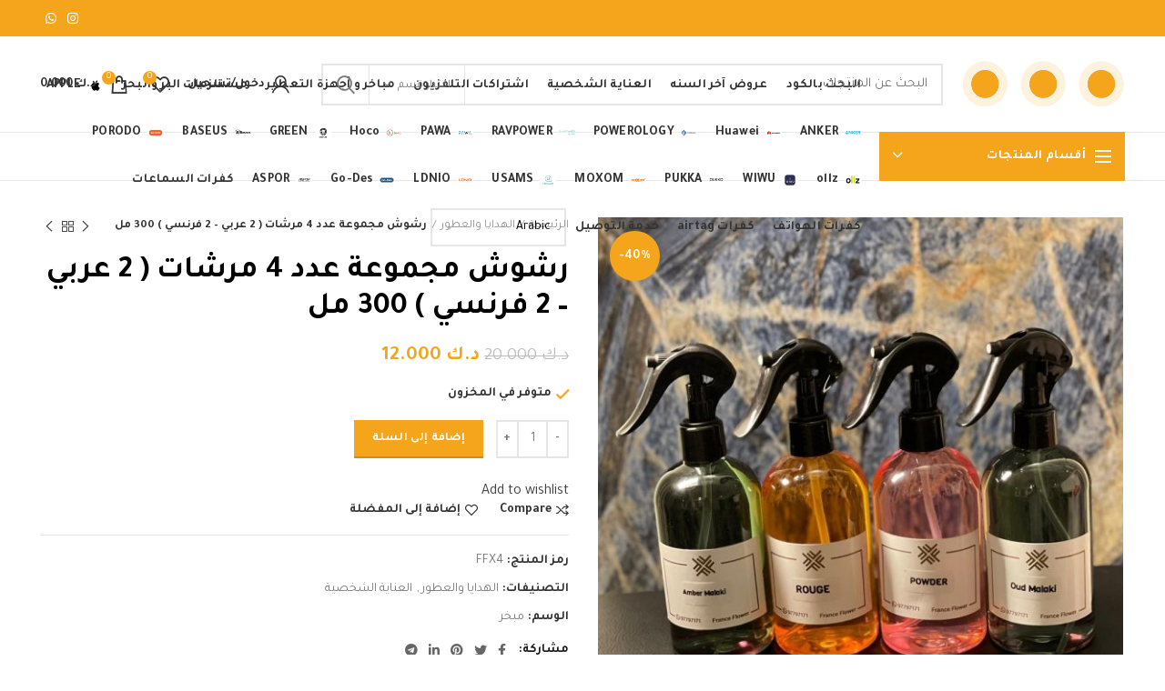

--- FILE ---
content_type: text/html; charset=UTF-8
request_url: https://pointskw.com/product/24348/
body_size: 35761
content:
<!DOCTYPE html>
<html dir="rtl" lang="ar">
<head>
	<meta charset="UTF-8">
	<meta name="viewport" content="width=device-width, initial-scale=1.0, maximum-scale=1.0, user-scalable=no">
	<link rel="profile" href="https://gmpg.org/xfn/11">
	<link rel="pingback" href="https://pointskw.com/xmlrpc.php">

					<script>document.documentElement.className = document.documentElement.className + ' yes-js js_active js'</script>
				<meta name='robots' content='index, follow, max-image-preview:large, max-snippet:-1, max-video-preview:-1' />
<script>window._wca = window._wca || [];</script>

	<!-- This site is optimized with the Yoast SEO plugin v20.5 - https://yoast.com/wordpress/plugins/seo/ -->
	<title>رشوش مجموعة عدد 4 مرشات ( 2 عربي - 2 فرنسي ) 300 مل - بوينتس</title>
	<link rel="canonical" href="https://pointskw.com/product/24348/" />
	<meta property="og:locale" content="ar_AR" />
	<meta property="og:type" content="article" />
	<meta property="og:title" content="رشوش مجموعة عدد 4 مرشات ( 2 عربي - 2 فرنسي ) 300 مل - بوينتس" />
	<meta property="og:url" content="https://pointskw.com/product/24348/" />
	<meta property="og:site_name" content="بوينتس" />
	<meta property="article:modified_time" content="2024-02-19T23:08:55+00:00" />
	<meta property="og:image" content="https://pointskw.com/wp-content/uploads/2023/10/FFX4.jpeg" />
	<meta property="og:image:width" content="1026" />
	<meta property="og:image:height" content="1000" />
	<meta property="og:image:type" content="image/jpeg" />
	<meta name="twitter:card" content="summary_large_image" />
	<script type="application/ld+json" class="yoast-schema-graph">{"@context":"https://schema.org","@graph":[{"@type":"WebPage","@id":"https://pointskw.com/product/24348/","url":"https://pointskw.com/product/24348/","name":"رشوش مجموعة عدد 4 مرشات ( 2 عربي - 2 فرنسي ) 300 مل - بوينتس","isPartOf":{"@id":"https://pointskw.com/#website"},"primaryImageOfPage":{"@id":"https://pointskw.com/product/24348/#primaryimage"},"image":{"@id":"https://pointskw.com/product/24348/#primaryimage"},"thumbnailUrl":"https://pointskw.com/wp-content/uploads/2023/10/FFX4.jpeg","datePublished":"2023-10-01T18:02:27+00:00","dateModified":"2024-02-19T23:08:55+00:00","breadcrumb":{"@id":"https://pointskw.com/product/24348/#breadcrumb"},"inLanguage":"ar","potentialAction":[{"@type":"ReadAction","target":["https://pointskw.com/product/24348/"]}]},{"@type":"ImageObject","inLanguage":"ar","@id":"https://pointskw.com/product/24348/#primaryimage","url":"https://pointskw.com/wp-content/uploads/2023/10/FFX4.jpeg","contentUrl":"https://pointskw.com/wp-content/uploads/2023/10/FFX4.jpeg","width":1026,"height":1000},{"@type":"BreadcrumbList","@id":"https://pointskw.com/product/24348/#breadcrumb","itemListElement":[{"@type":"ListItem","position":1,"name":"Home","item":"https://pointskw.com/"},{"@type":"ListItem","position":2,"name":"المتجر","item":"https://pointskw.com/shop/"},{"@type":"ListItem","position":3,"name":"رشوش مجموعة عدد 4 مرشات ( 2 عربي &#8211; 2 فرنسي ) 300 مل"}]},{"@type":"WebSite","@id":"https://pointskw.com/#website","url":"https://pointskw.com/","name":"بوينتس","description":"تسوق اونلاين","publisher":{"@id":"https://pointskw.com/#organization"},"potentialAction":[{"@type":"SearchAction","target":{"@type":"EntryPoint","urlTemplate":"https://pointskw.com/?s={search_term_string}"},"query-input":"required name=search_term_string"}],"inLanguage":"ar"},{"@type":"Organization","@id":"https://pointskw.com/#organization","name":"بوينتس","url":"https://pointskw.com/","logo":{"@type":"ImageObject","inLanguage":"ar","@id":"https://pointskw.com/#/schema/logo/image/","url":"https://pointskw.com/wp-content/uploads/2020/07/logo720.png","contentUrl":"https://pointskw.com/wp-content/uploads/2020/07/logo720.png","width":1086,"height":214,"caption":"بوينتس"},"image":{"@id":"https://pointskw.com/#/schema/logo/image/"}}]}</script>
	<!-- / Yoast SEO plugin. -->


<link rel='dns-prefetch' href='//stats.wp.com' />
<link rel='dns-prefetch' href='//fonts.googleapis.com' />
<link rel="alternate" type="application/rss+xml" title="بوينتس &laquo; الخلاصة" href="https://pointskw.com/feed/" />
<link rel="alternate" type="application/rss+xml" title="بوينتس &laquo; خلاصة التعليقات" href="https://pointskw.com/comments/feed/" />
<link rel="alternate" type="application/rss+xml" title="بوينتس &laquo; رشوش مجموعة عدد 4 مرشات (  2 عربي &#8211; 2 فرنسي  ) 300 مل خلاصة التعليقات" href="https://pointskw.com/product/24348/feed/" />
<link rel='stylesheet' id='mediaelement-css' href='https://pointskw.com/wp-includes/js/mediaelement/mediaelementplayer-legacy.min.css?ver=4.2.17' type='text/css' media='all' />
<link rel='stylesheet' id='wp-mediaelement-css' href='https://pointskw.com/wp-includes/js/mediaelement/wp-mediaelement.min.css?ver=b03e3f050008a2e114ba6090bbd0ddfe' type='text/css' media='all' />
<link rel='stylesheet' id='wc-blocks-vendors-style-css' href='https://pointskw.com/wp-content/plugins/woocommerce/packages/woocommerce-blocks/build/wc-blocks-vendors-style.css?ver=9.8.4' type='text/css' media='all' />
<link rel='stylesheet' id='wc-blocks-style-rtl-css' href='https://pointskw.com/wp-content/plugins/woocommerce/packages/woocommerce-blocks/build/wc-blocks-style-rtl.css?ver=9.8.4' type='text/css' media='all' />
<link rel='stylesheet' id='classic-theme-styles-css' href='https://pointskw.com/wp-includes/css/classic-themes.min.css?ver=b03e3f050008a2e114ba6090bbd0ddfe' type='text/css' media='all' />
<style id='global-styles-inline-css' type='text/css'>
body{--wp--preset--color--black: #000000;--wp--preset--color--cyan-bluish-gray: #abb8c3;--wp--preset--color--white: #ffffff;--wp--preset--color--pale-pink: #f78da7;--wp--preset--color--vivid-red: #cf2e2e;--wp--preset--color--luminous-vivid-orange: #ff6900;--wp--preset--color--luminous-vivid-amber: #fcb900;--wp--preset--color--light-green-cyan: #7bdcb5;--wp--preset--color--vivid-green-cyan: #00d084;--wp--preset--color--pale-cyan-blue: #8ed1fc;--wp--preset--color--vivid-cyan-blue: #0693e3;--wp--preset--color--vivid-purple: #9b51e0;--wp--preset--gradient--vivid-cyan-blue-to-vivid-purple: linear-gradient(135deg,rgba(6,147,227,1) 0%,rgb(155,81,224) 100%);--wp--preset--gradient--light-green-cyan-to-vivid-green-cyan: linear-gradient(135deg,rgb(122,220,180) 0%,rgb(0,208,130) 100%);--wp--preset--gradient--luminous-vivid-amber-to-luminous-vivid-orange: linear-gradient(135deg,rgba(252,185,0,1) 0%,rgba(255,105,0,1) 100%);--wp--preset--gradient--luminous-vivid-orange-to-vivid-red: linear-gradient(135deg,rgba(255,105,0,1) 0%,rgb(207,46,46) 100%);--wp--preset--gradient--very-light-gray-to-cyan-bluish-gray: linear-gradient(135deg,rgb(238,238,238) 0%,rgb(169,184,195) 100%);--wp--preset--gradient--cool-to-warm-spectrum: linear-gradient(135deg,rgb(74,234,220) 0%,rgb(151,120,209) 20%,rgb(207,42,186) 40%,rgb(238,44,130) 60%,rgb(251,105,98) 80%,rgb(254,248,76) 100%);--wp--preset--gradient--blush-light-purple: linear-gradient(135deg,rgb(255,206,236) 0%,rgb(152,150,240) 100%);--wp--preset--gradient--blush-bordeaux: linear-gradient(135deg,rgb(254,205,165) 0%,rgb(254,45,45) 50%,rgb(107,0,62) 100%);--wp--preset--gradient--luminous-dusk: linear-gradient(135deg,rgb(255,203,112) 0%,rgb(199,81,192) 50%,rgb(65,88,208) 100%);--wp--preset--gradient--pale-ocean: linear-gradient(135deg,rgb(255,245,203) 0%,rgb(182,227,212) 50%,rgb(51,167,181) 100%);--wp--preset--gradient--electric-grass: linear-gradient(135deg,rgb(202,248,128) 0%,rgb(113,206,126) 100%);--wp--preset--gradient--midnight: linear-gradient(135deg,rgb(2,3,129) 0%,rgb(40,116,252) 100%);--wp--preset--duotone--dark-grayscale: url('#wp-duotone-dark-grayscale');--wp--preset--duotone--grayscale: url('#wp-duotone-grayscale');--wp--preset--duotone--purple-yellow: url('#wp-duotone-purple-yellow');--wp--preset--duotone--blue-red: url('#wp-duotone-blue-red');--wp--preset--duotone--midnight: url('#wp-duotone-midnight');--wp--preset--duotone--magenta-yellow: url('#wp-duotone-magenta-yellow');--wp--preset--duotone--purple-green: url('#wp-duotone-purple-green');--wp--preset--duotone--blue-orange: url('#wp-duotone-blue-orange');--wp--preset--font-size--small: 13px;--wp--preset--font-size--medium: 20px;--wp--preset--font-size--large: 36px;--wp--preset--font-size--x-large: 42px;--wp--preset--spacing--20: 0.44rem;--wp--preset--spacing--30: 0.67rem;--wp--preset--spacing--40: 1rem;--wp--preset--spacing--50: 1.5rem;--wp--preset--spacing--60: 2.25rem;--wp--preset--spacing--70: 3.38rem;--wp--preset--spacing--80: 5.06rem;--wp--preset--shadow--natural: 6px 6px 9px rgba(0, 0, 0, 0.2);--wp--preset--shadow--deep: 12px 12px 50px rgba(0, 0, 0, 0.4);--wp--preset--shadow--sharp: 6px 6px 0px rgba(0, 0, 0, 0.2);--wp--preset--shadow--outlined: 6px 6px 0px -3px rgba(255, 255, 255, 1), 6px 6px rgba(0, 0, 0, 1);--wp--preset--shadow--crisp: 6px 6px 0px rgba(0, 0, 0, 1);}:where(.is-layout-flex){gap: 0.5em;}body .is-layout-flow > .alignleft{float: left;margin-inline-start: 0;margin-inline-end: 2em;}body .is-layout-flow > .alignright{float: right;margin-inline-start: 2em;margin-inline-end: 0;}body .is-layout-flow > .aligncenter{margin-left: auto !important;margin-right: auto !important;}body .is-layout-constrained > .alignleft{float: left;margin-inline-start: 0;margin-inline-end: 2em;}body .is-layout-constrained > .alignright{float: right;margin-inline-start: 2em;margin-inline-end: 0;}body .is-layout-constrained > .aligncenter{margin-left: auto !important;margin-right: auto !important;}body .is-layout-constrained > :where(:not(.alignleft):not(.alignright):not(.alignfull)){max-width: var(--wp--style--global--content-size);margin-left: auto !important;margin-right: auto !important;}body .is-layout-constrained > .alignwide{max-width: var(--wp--style--global--wide-size);}body .is-layout-flex{display: flex;}body .is-layout-flex{flex-wrap: wrap;align-items: center;}body .is-layout-flex > *{margin: 0;}:where(.wp-block-columns.is-layout-flex){gap: 2em;}.has-black-color{color: var(--wp--preset--color--black) !important;}.has-cyan-bluish-gray-color{color: var(--wp--preset--color--cyan-bluish-gray) !important;}.has-white-color{color: var(--wp--preset--color--white) !important;}.has-pale-pink-color{color: var(--wp--preset--color--pale-pink) !important;}.has-vivid-red-color{color: var(--wp--preset--color--vivid-red) !important;}.has-luminous-vivid-orange-color{color: var(--wp--preset--color--luminous-vivid-orange) !important;}.has-luminous-vivid-amber-color{color: var(--wp--preset--color--luminous-vivid-amber) !important;}.has-light-green-cyan-color{color: var(--wp--preset--color--light-green-cyan) !important;}.has-vivid-green-cyan-color{color: var(--wp--preset--color--vivid-green-cyan) !important;}.has-pale-cyan-blue-color{color: var(--wp--preset--color--pale-cyan-blue) !important;}.has-vivid-cyan-blue-color{color: var(--wp--preset--color--vivid-cyan-blue) !important;}.has-vivid-purple-color{color: var(--wp--preset--color--vivid-purple) !important;}.has-black-background-color{background-color: var(--wp--preset--color--black) !important;}.has-cyan-bluish-gray-background-color{background-color: var(--wp--preset--color--cyan-bluish-gray) !important;}.has-white-background-color{background-color: var(--wp--preset--color--white) !important;}.has-pale-pink-background-color{background-color: var(--wp--preset--color--pale-pink) !important;}.has-vivid-red-background-color{background-color: var(--wp--preset--color--vivid-red) !important;}.has-luminous-vivid-orange-background-color{background-color: var(--wp--preset--color--luminous-vivid-orange) !important;}.has-luminous-vivid-amber-background-color{background-color: var(--wp--preset--color--luminous-vivid-amber) !important;}.has-light-green-cyan-background-color{background-color: var(--wp--preset--color--light-green-cyan) !important;}.has-vivid-green-cyan-background-color{background-color: var(--wp--preset--color--vivid-green-cyan) !important;}.has-pale-cyan-blue-background-color{background-color: var(--wp--preset--color--pale-cyan-blue) !important;}.has-vivid-cyan-blue-background-color{background-color: var(--wp--preset--color--vivid-cyan-blue) !important;}.has-vivid-purple-background-color{background-color: var(--wp--preset--color--vivid-purple) !important;}.has-black-border-color{border-color: var(--wp--preset--color--black) !important;}.has-cyan-bluish-gray-border-color{border-color: var(--wp--preset--color--cyan-bluish-gray) !important;}.has-white-border-color{border-color: var(--wp--preset--color--white) !important;}.has-pale-pink-border-color{border-color: var(--wp--preset--color--pale-pink) !important;}.has-vivid-red-border-color{border-color: var(--wp--preset--color--vivid-red) !important;}.has-luminous-vivid-orange-border-color{border-color: var(--wp--preset--color--luminous-vivid-orange) !important;}.has-luminous-vivid-amber-border-color{border-color: var(--wp--preset--color--luminous-vivid-amber) !important;}.has-light-green-cyan-border-color{border-color: var(--wp--preset--color--light-green-cyan) !important;}.has-vivid-green-cyan-border-color{border-color: var(--wp--preset--color--vivid-green-cyan) !important;}.has-pale-cyan-blue-border-color{border-color: var(--wp--preset--color--pale-cyan-blue) !important;}.has-vivid-cyan-blue-border-color{border-color: var(--wp--preset--color--vivid-cyan-blue) !important;}.has-vivid-purple-border-color{border-color: var(--wp--preset--color--vivid-purple) !important;}.has-vivid-cyan-blue-to-vivid-purple-gradient-background{background: var(--wp--preset--gradient--vivid-cyan-blue-to-vivid-purple) !important;}.has-light-green-cyan-to-vivid-green-cyan-gradient-background{background: var(--wp--preset--gradient--light-green-cyan-to-vivid-green-cyan) !important;}.has-luminous-vivid-amber-to-luminous-vivid-orange-gradient-background{background: var(--wp--preset--gradient--luminous-vivid-amber-to-luminous-vivid-orange) !important;}.has-luminous-vivid-orange-to-vivid-red-gradient-background{background: var(--wp--preset--gradient--luminous-vivid-orange-to-vivid-red) !important;}.has-very-light-gray-to-cyan-bluish-gray-gradient-background{background: var(--wp--preset--gradient--very-light-gray-to-cyan-bluish-gray) !important;}.has-cool-to-warm-spectrum-gradient-background{background: var(--wp--preset--gradient--cool-to-warm-spectrum) !important;}.has-blush-light-purple-gradient-background{background: var(--wp--preset--gradient--blush-light-purple) !important;}.has-blush-bordeaux-gradient-background{background: var(--wp--preset--gradient--blush-bordeaux) !important;}.has-luminous-dusk-gradient-background{background: var(--wp--preset--gradient--luminous-dusk) !important;}.has-pale-ocean-gradient-background{background: var(--wp--preset--gradient--pale-ocean) !important;}.has-electric-grass-gradient-background{background: var(--wp--preset--gradient--electric-grass) !important;}.has-midnight-gradient-background{background: var(--wp--preset--gradient--midnight) !important;}.has-small-font-size{font-size: var(--wp--preset--font-size--small) !important;}.has-medium-font-size{font-size: var(--wp--preset--font-size--medium) !important;}.has-large-font-size{font-size: var(--wp--preset--font-size--large) !important;}.has-x-large-font-size{font-size: var(--wp--preset--font-size--x-large) !important;}
.wp-block-navigation a:where(:not(.wp-element-button)){color: inherit;}
:where(.wp-block-columns.is-layout-flex){gap: 2em;}
.wp-block-pullquote{font-size: 1.5em;line-height: 1.6;}
</style>
<link rel='stylesheet' id='wpa-css-css' href='https://pointskw.com/wp-content/plugins/honeypot/includes/css/wpa.css?ver=2.3.02' type='text/css' media='all' />
<link rel='stylesheet' id='apm-styles-css' href='https://pointskw.com/wp-content/plugins/woocommerce-accepted-payment-methods/assets/css/style.css?ver=b03e3f050008a2e114ba6090bbd0ddfe' type='text/css' media='all' />
<style id='woocommerce-inline-inline-css' type='text/css'>
.woocommerce form .form-row .required { visibility: visible; }
</style>
<link rel='stylesheet' id='if-menu-site-css-css' href='https://pointskw.com/wp-content/plugins/if-menu/assets/if-menu-site.css?ver=b03e3f050008a2e114ba6090bbd0ddfe' type='text/css' media='all' />
<link rel='stylesheet' id='jquery-colorbox-css' href='https://pointskw.com/wp-content/plugins/yith-woocommerce-compare/assets/css/colorbox.css?ver=1.4.21' type='text/css' media='all' />
<link rel='stylesheet' id='bootstrap-css' href='https://pointskw.com/wp-content/themes/woodmart/css/bootstrap-light.min.css?ver=5.3.5' type='text/css' media='all' />
<link rel='stylesheet' id='woodmart-style-css' href='https://pointskw.com/wp-content/themes/woodmart/css/style-rtl-elementor.css?ver=5.3.5' type='text/css' media='all' />
<link rel='stylesheet' id='elementor-icons-css' href='https://pointskw.com/wp-content/plugins/elementor/assets/lib/eicons/css/elementor-icons.min.css?ver=5.18.0' type='text/css' media='all' />
<link rel='stylesheet' id='elementor-frontend-legacy-css' href='https://pointskw.com/wp-content/plugins/elementor/assets/css/frontend-legacy-rtl.min.css?ver=3.12.1' type='text/css' media='all' />
<link rel='stylesheet' id='elementor-frontend-css' href='https://pointskw.com/wp-content/plugins/elementor/assets/css/frontend-rtl.min.css?ver=3.12.1' type='text/css' media='all' />
<link rel='stylesheet' id='swiper-css' href='https://pointskw.com/wp-content/plugins/elementor/assets/lib/swiper/css/swiper.min.css?ver=5.3.6' type='text/css' media='all' />
<link rel='stylesheet' id='elementor-post-4039-css' href='https://pointskw.com/wp-content/uploads/elementor/css/post-4039.css?ver=1681426365' type='text/css' media='all' />
<link rel='stylesheet' id='elementor-pro-css' href='https://pointskw.com/wp-content/plugins/elementor-pro/assets/css/frontend-rtl.min.css?ver=3.5.2' type='text/css' media='all' />
<link rel='stylesheet' id='e-animations-css' href='https://pointskw.com/wp-content/plugins/elementor/assets/lib/animations/animations.min.css?ver=3.12.1' type='text/css' media='all' />
<link rel='stylesheet' id='xts-style-header_936914-css' href='https://pointskw.com/wp-content/uploads/2021/01/xts-header_936914-1611173138.css?ver=5.3.5' type='text/css' media='all' />
<link rel='stylesheet' id='xts-style-theme_settings_default-css' href='https://pointskw.com/wp-content/uploads/2021/10/xts-theme_settings_default-1633925248.css?ver=5.3.5' type='text/css' media='all' />
<link rel='stylesheet' id='xts-google-fonts-css' href='//fonts.googleapis.com/css?family=Tajawal%3A200%2C300%2C400%2C500%2C700%2C800%2C900&#038;display=swap&#038;ver=5.3.5' type='text/css' media='all' />
<link rel='stylesheet' id='google-fonts-1-css' href='https://fonts.googleapis.com/css?family=Roboto%3A100%2C100italic%2C200%2C200italic%2C300%2C300italic%2C400%2C400italic%2C500%2C500italic%2C600%2C600italic%2C700%2C700italic%2C800%2C800italic%2C900%2C900italic%7CRoboto+Slab%3A100%2C100italic%2C200%2C200italic%2C300%2C300italic%2C400%2C400italic%2C500%2C500italic%2C600%2C600italic%2C700%2C700italic%2C800%2C800italic%2C900%2C900italic&#038;display=auto&#038;ver=b03e3f050008a2e114ba6090bbd0ddfe' type='text/css' media='all' />
<link rel='stylesheet' id='jetpack_css-rtl-css' href='https://pointskw.com/wp-content/plugins/jetpack/css/jetpack-rtl.css?ver=12.0.2' type='text/css' media='all' />
<link rel="preconnect" href="https://fonts.gstatic.com/" crossorigin><script type="text/template" id="tmpl-variation-template">
	<div class="woocommerce-variation-description">{{{ data.variation.variation_description }}}</div>
	<div class="woocommerce-variation-price">{{{ data.variation.price_html }}}</div>
	<div class="woocommerce-variation-availability">{{{ data.variation.availability_html }}}</div>
</script>
<script type="text/template" id="tmpl-unavailable-variation-template">
	<p>عفوًا، هذا المنتج غير متوفر. يرجى اختيار مجموعة أخرى.</p>
</script>
<script type='text/javascript' src='https://pointskw.com/wp-includes/js/jquery/jquery.min.js?ver=3.6.4' id='jquery-core-js'></script>
<script type='text/javascript' src='https://pointskw.com/wp-includes/js/jquery/jquery-migrate.min.js?ver=3.4.0' id='jquery-migrate-js'></script>
<script type='text/javascript' src='https://pointskw.com/wp-content/plugins/woocommerce/assets/js/jquery-blockui/jquery.blockUI.min.js?ver=2.7.0-wc.7.6.0' id='jquery-blockui-js'></script>
<script type='text/javascript' src='https://pointskw.com/wp-content/plugins/woocommerce/assets/js/js-cookie/js.cookie.min.js?ver=2.1.4-wc.7.6.0' id='js-cookie-js'></script>
<script type='text/javascript' id='woocommerce-js-extra'>
/* <![CDATA[ */
var woocommerce_params = {"ajax_url":"\/wp-admin\/admin-ajax.php","wc_ajax_url":"\/?wc-ajax=%%endpoint%%"};
/* ]]> */
</script>
<script type='text/javascript' src='https://pointskw.com/wp-content/plugins/woocommerce/assets/js/frontend/woocommerce.min.js?ver=7.6.0' id='woocommerce-js'></script>
<script defer type='text/javascript' src='https://stats.wp.com/s-202605.js' id='woocommerce-analytics-js'></script>
<script type='text/javascript' src='https://pointskw.com/wp-content/themes/woodmart/js/device.min.js?ver=5.3.5' id='woodmart-device-js'></script>
<script type='text/javascript' id='wc_additional_fees_script-js-extra'>
/* <![CDATA[ */
var add_fee_vars = {"add_fee_ajaxurl":"https:\/\/pointskw.com\/wp-admin\/admin-ajax.php","add_fee_nonce":"d5dbb0fbcb","add_fee_loader":"https:\/\/pointskw.com\/wp-content\/plugins\/woocommerce-additional-fees\/images\/loading.gif","alert_ajax_error":"An internal server error occured in processing a request. Please try again or contact us. Thank you. "};
/* ]]> */
</script>
<script type='text/javascript' src='https://pointskw.com/wp-content/plugins/woocommerce-additional-fees/js/wc_additional_fees.js?ver=b03e3f050008a2e114ba6090bbd0ddfe' id='wc_additional_fees_script-js'></script>
<link rel="https://api.w.org/" href="https://pointskw.com/wp-json/" /><link rel="alternate" type="application/json" href="https://pointskw.com/wp-json/wp/v3/product/24348" /><link rel="EditURI" type="application/rsd+xml" title="RSD" href="https://pointskw.com/xmlrpc.php?rsd" />
<link rel="wlwmanifest" type="application/wlwmanifest+xml" href="https://pointskw.com/wp-includes/wlwmanifest.xml" />

<link rel='shortlink' href='https://pointskw.com/?p=24348' />
<link rel="alternate" type="application/json+oembed" href="https://pointskw.com/wp-json/oembed/1.0/embed?url=https%3A%2F%2Fpointskw.com%2Fproduct%2F24348%2F" />
<link rel="alternate" type="text/xml+oembed" href="https://pointskw.com/wp-json/oembed/1.0/embed?url=https%3A%2F%2Fpointskw.com%2Fproduct%2F24348%2F&#038;format=xml" />
<link href="https://fonts.googleapis.com/css2?family=Tajawal:wght@400;500;700&display=swap" rel="stylesheet">
	<style>img#wpstats{display:none}</style>
		<!-- Kliken Google Site Verification Token Tag --><meta name="google-site-verification" content="tgXHu6A_7e0x5M7v7I-N1ZvQIpha2rN2Fl4Vom_mA-8" />
<script type="text/javascript">
	var swPreRegister = function() {
		sw.track('ViewContent',
			{
				content_type: 'product',
				content_ids: "24348",
				content_name: "رشوش مجموعة عدد 4 مرشات (  2 عربي - 2 فرنسي  ) 300 مل",
				content_category: "950,1029"
			}
		);

		sw.gEvent('view_item',
			{
				items: [
					{
						"id": "24348",
						"name": "رشوش مجموعة عدد 4 مرشات (  2 عربي - 2 فرنسي  ) 300 مل",
						"category": "950,1029",
						"google_business_vertical": "retail"
					}
				]
			}
		);

		sw.gEvent('page_view',
			{
				"ecomm_prodid": "24348"
			}
		);

		sw.register_product_view(
			{
				"id": "24348",
				"category": "950,1029"
			}
		);
	};
</script>

<script type="text/javascript">
	var _swaMa=["807754565"];"undefined"==typeof sw&&!function(e,s,a){function t(){for(;o[0]&&"loaded"==o[0][d];)i=o.shift(),i[w]=!c.parentNode.insertBefore(i,c)}for(var r,n,i,o=[],c=e.scripts[0],w="onreadystatechange",d="readyState";r=a.shift();)n=e.createElement(s),"async"in c?(n.async=!1,e.head.appendChild(n)):c[d]?(o.push(n),n[w]=t):e.write("<"+s+' src="'+r+'" defer></'+s+">"),n.src=r}(document,"script",["//analytics.sitewit.com/v3/"+_swaMa[0]+"/sw.js"]);
</script>
<meta name="theme-color" content="">	<noscript><style>.woocommerce-product-gallery{ opacity: 1 !important; }</style></noscript>
	<meta name="generator" content="Elementor 3.12.1; features: a11y_improvements, additional_custom_breakpoints; settings: css_print_method-external, google_font-enabled, font_display-auto">
<link rel="icon" href="https://pointskw.com/wp-content/uploads/2020/12/cropped-dots-favicon-32x32.png" sizes="32x32" />
<link rel="icon" href="https://pointskw.com/wp-content/uploads/2020/12/cropped-dots-favicon-192x192.png" sizes="192x192" />
<link rel="apple-touch-icon" href="https://pointskw.com/wp-content/uploads/2020/12/cropped-dots-favicon-180x180.png" />
<meta name="msapplication-TileImage" content="https://pointskw.com/wp-content/uploads/2020/12/cropped-dots-favicon-270x270.png" />
<style>		
		
		</style></head>

<body class="rtl product-template-default single single-product postid-24348 theme-woodmart woocommerce woocommerce-page woocommerce-no-js wrapper-full-width form-style-square form-border-width-2 woodmart-product-design-default categories-accordion-on woodmart-archive-shop woodmart-ajax-shop-on offcanvas-sidebar-mobile offcanvas-sidebar-tablet notifications-sticky sticky-toolbar-on btns-default-flat btns-default-dark btns-default-hover-dark btns-shop-3d btns-shop-light btns-shop-hover-light btns-accent-flat btns-accent-light btns-accent-hover-light elementor-default elementor-kit-4039">

	<svg xmlns="http://www.w3.org/2000/svg" viewBox="0 0 0 0" width="0" height="0" focusable="false" role="none" style="visibility: hidden; position: absolute; left: -9999px; overflow: hidden;" ><defs><filter id="wp-duotone-dark-grayscale"><feColorMatrix color-interpolation-filters="sRGB" type="matrix" values=" .299 .587 .114 0 0 .299 .587 .114 0 0 .299 .587 .114 0 0 .299 .587 .114 0 0 " /><feComponentTransfer color-interpolation-filters="sRGB" ><feFuncR type="table" tableValues="0 0.49803921568627" /><feFuncG type="table" tableValues="0 0.49803921568627" /><feFuncB type="table" tableValues="0 0.49803921568627" /><feFuncA type="table" tableValues="1 1" /></feComponentTransfer><feComposite in2="SourceGraphic" operator="in" /></filter></defs></svg><svg xmlns="http://www.w3.org/2000/svg" viewBox="0 0 0 0" width="0" height="0" focusable="false" role="none" style="visibility: hidden; position: absolute; left: -9999px; overflow: hidden;" ><defs><filter id="wp-duotone-grayscale"><feColorMatrix color-interpolation-filters="sRGB" type="matrix" values=" .299 .587 .114 0 0 .299 .587 .114 0 0 .299 .587 .114 0 0 .299 .587 .114 0 0 " /><feComponentTransfer color-interpolation-filters="sRGB" ><feFuncR type="table" tableValues="0 1" /><feFuncG type="table" tableValues="0 1" /><feFuncB type="table" tableValues="0 1" /><feFuncA type="table" tableValues="1 1" /></feComponentTransfer><feComposite in2="SourceGraphic" operator="in" /></filter></defs></svg><svg xmlns="http://www.w3.org/2000/svg" viewBox="0 0 0 0" width="0" height="0" focusable="false" role="none" style="visibility: hidden; position: absolute; left: -9999px; overflow: hidden;" ><defs><filter id="wp-duotone-purple-yellow"><feColorMatrix color-interpolation-filters="sRGB" type="matrix" values=" .299 .587 .114 0 0 .299 .587 .114 0 0 .299 .587 .114 0 0 .299 .587 .114 0 0 " /><feComponentTransfer color-interpolation-filters="sRGB" ><feFuncR type="table" tableValues="0.54901960784314 0.98823529411765" /><feFuncG type="table" tableValues="0 1" /><feFuncB type="table" tableValues="0.71764705882353 0.25490196078431" /><feFuncA type="table" tableValues="1 1" /></feComponentTransfer><feComposite in2="SourceGraphic" operator="in" /></filter></defs></svg><svg xmlns="http://www.w3.org/2000/svg" viewBox="0 0 0 0" width="0" height="0" focusable="false" role="none" style="visibility: hidden; position: absolute; left: -9999px; overflow: hidden;" ><defs><filter id="wp-duotone-blue-red"><feColorMatrix color-interpolation-filters="sRGB" type="matrix" values=" .299 .587 .114 0 0 .299 .587 .114 0 0 .299 .587 .114 0 0 .299 .587 .114 0 0 " /><feComponentTransfer color-interpolation-filters="sRGB" ><feFuncR type="table" tableValues="0 1" /><feFuncG type="table" tableValues="0 0.27843137254902" /><feFuncB type="table" tableValues="0.5921568627451 0.27843137254902" /><feFuncA type="table" tableValues="1 1" /></feComponentTransfer><feComposite in2="SourceGraphic" operator="in" /></filter></defs></svg><svg xmlns="http://www.w3.org/2000/svg" viewBox="0 0 0 0" width="0" height="0" focusable="false" role="none" style="visibility: hidden; position: absolute; left: -9999px; overflow: hidden;" ><defs><filter id="wp-duotone-midnight"><feColorMatrix color-interpolation-filters="sRGB" type="matrix" values=" .299 .587 .114 0 0 .299 .587 .114 0 0 .299 .587 .114 0 0 .299 .587 .114 0 0 " /><feComponentTransfer color-interpolation-filters="sRGB" ><feFuncR type="table" tableValues="0 0" /><feFuncG type="table" tableValues="0 0.64705882352941" /><feFuncB type="table" tableValues="0 1" /><feFuncA type="table" tableValues="1 1" /></feComponentTransfer><feComposite in2="SourceGraphic" operator="in" /></filter></defs></svg><svg xmlns="http://www.w3.org/2000/svg" viewBox="0 0 0 0" width="0" height="0" focusable="false" role="none" style="visibility: hidden; position: absolute; left: -9999px; overflow: hidden;" ><defs><filter id="wp-duotone-magenta-yellow"><feColorMatrix color-interpolation-filters="sRGB" type="matrix" values=" .299 .587 .114 0 0 .299 .587 .114 0 0 .299 .587 .114 0 0 .299 .587 .114 0 0 " /><feComponentTransfer color-interpolation-filters="sRGB" ><feFuncR type="table" tableValues="0.78039215686275 1" /><feFuncG type="table" tableValues="0 0.94901960784314" /><feFuncB type="table" tableValues="0.35294117647059 0.47058823529412" /><feFuncA type="table" tableValues="1 1" /></feComponentTransfer><feComposite in2="SourceGraphic" operator="in" /></filter></defs></svg><svg xmlns="http://www.w3.org/2000/svg" viewBox="0 0 0 0" width="0" height="0" focusable="false" role="none" style="visibility: hidden; position: absolute; left: -9999px; overflow: hidden;" ><defs><filter id="wp-duotone-purple-green"><feColorMatrix color-interpolation-filters="sRGB" type="matrix" values=" .299 .587 .114 0 0 .299 .587 .114 0 0 .299 .587 .114 0 0 .299 .587 .114 0 0 " /><feComponentTransfer color-interpolation-filters="sRGB" ><feFuncR type="table" tableValues="0.65098039215686 0.40392156862745" /><feFuncG type="table" tableValues="0 1" /><feFuncB type="table" tableValues="0.44705882352941 0.4" /><feFuncA type="table" tableValues="1 1" /></feComponentTransfer><feComposite in2="SourceGraphic" operator="in" /></filter></defs></svg><svg xmlns="http://www.w3.org/2000/svg" viewBox="0 0 0 0" width="0" height="0" focusable="false" role="none" style="visibility: hidden; position: absolute; left: -9999px; overflow: hidden;" ><defs><filter id="wp-duotone-blue-orange"><feColorMatrix color-interpolation-filters="sRGB" type="matrix" values=" .299 .587 .114 0 0 .299 .587 .114 0 0 .299 .587 .114 0 0 .299 .587 .114 0 0 " /><feComponentTransfer color-interpolation-filters="sRGB" ><feFuncR type="table" tableValues="0.098039215686275 1" /><feFuncG type="table" tableValues="0 0.66274509803922" /><feFuncB type="table" tableValues="0.84705882352941 0.41960784313725" /><feFuncA type="table" tableValues="1 1" /></feComponentTransfer><feComposite in2="SourceGraphic" operator="in" /></filter></defs></svg>
		
	<div class="website-wrapper">

		
			<!-- HEADER -->
							<header class="whb-header whb-sticky-shadow whb-scroll-stick whb-sticky-real">
					<div class="whb-main-header">
	
<div class="whb-row whb-top-bar whb-not-sticky-row whb-with-bg whb-without-border whb-color-light whb-flex-flex-middle">
	<div class="container">
		<div class="whb-flex-row whb-top-bar-inner">
			<div class="whb-column whb-col-left whb-visible-lg">
	<div class="whb-navigation whb-secondary-menu site-navigation woodmart-navigation menu-left navigation-style-default" role="navigation">
	</div><!--END MAIN-NAV-->
</div>
<div class="whb-column whb-col-center whb-visible-lg">
	
<div class="whb-text-element reset-mb-10 "><!-- Global site tag (gtag.js) - Google Analytics -->
<script async src="https://www.googletagmanager.com/gtag/js?id=G-W16X5Z1767"></script>
<script>
  window.dataLayer = window.dataLayer || [];
  function gtag(){dataLayer.push(arguments);}
  gtag('js', new Date());

  gtag('config', 'G-W16X5Z1767');
</script></div>
</div>
<div class="whb-column whb-col-right whb-visible-lg">
	
			<div class="woodmart-social-icons text-left icons-design-default icons-size- color-scheme-light social-follow social-form-circle">
				
				
				
									<a rel="nofollow" href="https://instagram.com/pointskw" target="_blank" class=" woodmart-social-icon social-instagram">
						<i></i>
						<span class="woodmart-social-icon-name">Instagram</span>
					</a>
				
				
				
				
				
				
				
				
				
				
				
				
				
									<a rel="nofollow" href="https://api.whatsapp.com/send/?phone=96569037777&text&app_absent=0" target="_blank" class="whatsapp-desktop  woodmart-social-icon social-whatsapp">
						<i></i>
						<span class="woodmart-social-icon-name">WhatsApp</span>
					</a>
					
					<a rel="nofollow" href="https://api.whatsapp.com/send/?phone=96569037777&text&app_absent=0" target="_blank" class="whatsapp-mobile  woodmart-social-icon social-whatsapp">
						<i></i>
						<span class="woodmart-social-icon-name">WhatsApp</span>
					</a>
				
								
								
				
								
				
			</div>

		</div>
<div class="whb-column whb-col-mobile whb-hidden-lg">
	<div class="whb-navigation whb-secondary-menu site-navigation woodmart-navigation menu-left navigation-style-default" role="navigation">
	</div><!--END MAIN-NAV-->

			<div class="woodmart-social-icons text-center icons-design-default icons-size- color-scheme-light social-follow social-form-circle">
				
				
				
									<a rel="nofollow" href="https://instagram.com/pointskw" target="_blank" class=" woodmart-social-icon social-instagram">
						<i></i>
						<span class="woodmart-social-icon-name">Instagram</span>
					</a>
				
				
				
				
				
				
				
				
				
				
				
				
				
									<a rel="nofollow" href="https://api.whatsapp.com/send/?phone=96569037777&text&app_absent=0" target="_blank" class="whatsapp-desktop  woodmart-social-icon social-whatsapp">
						<i></i>
						<span class="woodmart-social-icon-name">WhatsApp</span>
					</a>
					
					<a rel="nofollow" href="https://api.whatsapp.com/send/?phone=96569037777&text&app_absent=0" target="_blank" class="whatsapp-mobile  woodmart-social-icon social-whatsapp">
						<i></i>
						<span class="woodmart-social-icon-name">WhatsApp</span>
					</a>
				
								
								
				
								
				
			</div>

		</div>
		</div>
	</div>
</div>

<div class="whb-row whb-general-header whb-sticky-row whb-without-bg whb-border-fullwidth whb-color-dark whb-flex-flex-middle">
	<div class="container">
		<div class="whb-flex-row whb-general-header-inner">
			<div class="whb-column whb-col-left whb-visible-lg">
	<div class="site-logo">
	<div class="woodmart-logo-wrap">
		<a href="https://pointskw.com/" class="woodmart-logo woodmart-main-logo" rel="home">
			<img src="https://pointskw.com/wp-content/uploads/2020/12/dots-logo.png" alt="بوينتس" style="max-width: 180px;" />		</a>
			</div>
</div>
</div>
<div class="whb-column whb-col-center whb-visible-lg">
				<div class="woodmart-search-form">
								<form role="search" method="get" class="searchform  has-categories-dropdown search-style-default woodmart-ajax-search" action="https://pointskw.com/"  data-thumbnail="1" data-price="1" data-post_type="product" data-count="20" data-sku="0" data-symbols_count="3">
					<input type="text" class="s" placeholder="البحث عن المنتجات" value="" name="s" />
					<input type="hidden" name="post_type" value="product">
								<div class="search-by-category input-dropdown">
				<div class="input-dropdown-inner woodmart-scroll-content">
					<input type="hidden" name="product_cat" value="0">
					<a href="#" data-val="0">اختيار قسم</a>
					<div class="list-wrapper woodmart-scroll">
						<ul class="woodmart-scroll-content">
							<li style="display:none;"><a href="#" data-val="0">اختيار قسم</a></li>
								<li class="cat-item cat-item-1015"><a class="pf-value" href="https://pointskw.com/product-category/%d8%a7%d9%84%d8%a3%d8%ac%d9%87%d8%b2%d8%a9-%d8%a7%d9%84%d9%85%d9%86%d8%b2%d9%84%d9%8a%d8%a9/" data-val="%d8%a7%d9%84%d8%a3%d8%ac%d9%87%d8%b2%d8%a9-%d8%a7%d9%84%d9%85%d9%86%d8%b2%d9%84%d9%8a%d8%a9" data-title="الأجهزة المنزلية" >الأجهزة المنزلية</a>
</li>
	<li class="cat-item cat-item-1016"><a class="pf-value" href="https://pointskw.com/product-category/%d8%b1%d9%83%d9%86-%d8%a7%d9%84%d9%82%d9%87%d9%88%d8%a9/" data-val="%d8%b1%d9%83%d9%86-%d8%a7%d9%84%d9%82%d9%87%d9%88%d8%a9" data-title="ركن القهوة" >ركن القهوة</a>
</li>
	<li class="cat-item cat-item-1029"><a class="pf-value" href="https://pointskw.com/product-category/%d8%a7%d9%84%d8%b9%d9%86%d8%a7%d9%8a%d8%a9-%d8%a7%d9%84%d8%b4%d8%ae%d8%b5%d9%8a%d8%a9/" data-val="%d8%a7%d9%84%d8%b9%d9%86%d8%a7%d9%8a%d8%a9-%d8%a7%d9%84%d8%b4%d8%ae%d8%b5%d9%8a%d8%a9" data-title="العناية الشخصية" >العناية الشخصية</a>
</li>
	<li class="cat-item cat-item-1031"><a class="pf-value" href="https://pointskw.com/product-category/moxom/" data-val="moxom" data-title="moxom" >moxom</a>
</li>
	<li class="cat-item cat-item-1032"><a class="pf-value" href="https://pointskw.com/product-category/ldnio/" data-val="ldnio" data-title="LDNIO" >LDNIO</a>
</li>
	<li class="cat-item cat-item-1036"><a class="pf-value" href="https://pointskw.com/product-category/ollz/" data-val="ollz" data-title="ollz" >ollz</a>
</li>
	<li class="cat-item cat-item-168"><a class="pf-value" href="https://pointskw.com/product-category/%d8%a7%d9%84%d9%85%d9%88%d8%a8%d8%a7%d9%8a%d9%84%d8%a7%d8%aa/" data-val="%d8%a7%d9%84%d9%85%d9%88%d8%a8%d8%a7%d9%8a%d9%84%d8%a7%d8%aa" data-title="الموبايلات" >الموبايلات</a>
</li>
	<li class="cat-item cat-item-1076"><a class="pf-value" href="https://pointskw.com/product-category/aspor/" data-val="aspor" data-title="ASPOR" >ASPOR</a>
</li>
	<li class="cat-item cat-item-169"><a class="pf-value" href="https://pointskw.com/product-category/apple/" data-val="apple" data-title="APPLE" >APPLE</a>
</li>
	<li class="cat-item cat-item-906"><a class="pf-value" href="https://pointskw.com/product-category/hoco/" data-val="hoco" data-title="hoco" >hoco</a>
</li>
	<li class="cat-item cat-item-1078"><a class="pf-value" href="https://pointskw.com/product-category/green/" data-val="green" data-title="GREEN" >GREEN</a>
</li>
	<li class="cat-item cat-item-908"><a class="pf-value" href="https://pointskw.com/product-category/ravpower/" data-val="ravpower" data-title="RAVPOWER" >RAVPOWER</a>
</li>
	<li class="cat-item cat-item-1079"><a class="pf-value" href="https://pointskw.com/product-category/porodo/" data-val="porodo" data-title="PORODO" >PORODO</a>
</li>
	<li class="cat-item cat-item-946"><a class="pf-value" href="https://pointskw.com/product-category/%d9%85%d8%b3%d8%aa%d9%84%d8%b2%d9%85%d8%a7%d8%aa-%d8%a7%d9%84%d8%a8%d8%b1/" data-val="%d9%85%d8%b3%d8%aa%d9%84%d8%b2%d9%85%d8%a7%d8%aa-%d8%a7%d9%84%d8%a8%d8%b1" data-title="مستلزمات البر" >مستلزمات البر</a>
</li>
	<li class="cat-item cat-item-1080"><a class="pf-value" href="https://pointskw.com/product-category/baseus/" data-val="baseus" data-title="BASEUS" >BASEUS</a>
</li>
	<li class="cat-item cat-item-949"><a class="pf-value" href="https://pointskw.com/product-category/%d9%85%d8%b3%d8%aa%d9%84%d8%b2%d9%85%d8%a7%d8%aa-%d8%a7%d9%84%d8%a8%d8%b1-%d9%88%d8%a7%d9%84%d9%83%d8%b4%d8%aa%d8%a7%d8%aa/" data-val="%d9%85%d8%b3%d8%aa%d9%84%d8%b2%d9%85%d8%a7%d8%aa-%d8%a7%d9%84%d8%a8%d8%b1-%d9%88%d8%a7%d9%84%d9%83%d8%b4%d8%aa%d8%a7%d8%aa" data-title="مستلزمات البر والكشتات" >مستلزمات البر والكشتات</a>
</li>
	<li class="cat-item cat-item-1081"><a class="pf-value" href="https://pointskw.com/product-category/wiwu/" data-val="wiwu" data-title="WIWU" >WIWU</a>
</li>
	<li class="cat-item cat-item-950"><a class="pf-value" href="https://pointskw.com/product-category/%d8%a7%d9%84%d9%87%d8%af%d8%a7%d9%8a%d8%a7-%d9%88%d8%a7%d9%84%d8%b9%d8%b7%d9%88%d8%b1/" data-val="%d8%a7%d9%84%d9%87%d8%af%d8%a7%d9%8a%d8%a7-%d9%88%d8%a7%d9%84%d8%b9%d8%b7%d9%88%d8%b1" data-title="الهدايا والعطور" >الهدايا والعطور</a>
</li>
	<li class="cat-item cat-item-1082"><a class="pf-value" href="https://pointskw.com/product-category/pukka/" data-val="pukka" data-title="PUKKA" >PUKKA</a>
</li>
	<li class="cat-item cat-item-1083"><a class="pf-value" href="https://pointskw.com/product-category/usams/" data-val="usams" data-title="USAMS" >USAMS</a>
</li>
	<li class="cat-item cat-item-994"><a class="pf-value" href="https://pointskw.com/product-category/powerology/" data-val="powerology" data-title="POWEROLOGY" >POWEROLOGY</a>
</li>
	<li class="cat-item cat-item-1084"><a class="pf-value" href="https://pointskw.com/product-category/go-des/" data-val="go-des" data-title="Go-Des" >Go-Des</a>
</li>
	<li class="cat-item cat-item-999"><a class="pf-value" href="https://pointskw.com/product-category/anker/" data-val="anker" data-title="ANKER" >ANKER</a>
</li>
	<li class="cat-item cat-item-1014"><a class="pf-value" href="https://pointskw.com/product-category/pawa/" data-val="pawa" data-title="PAWA" >PAWA</a>
</li>
	<li class="cat-item cat-item-63"><a class="pf-value" href="https://pointskw.com/product-category/%d8%a7%d9%84%d9%87%d9%88%d8%a7%d8%aa%d9%81-%d9%88%d8%a7%d9%84%d9%85%d9%88%d8%a8%d8%a7%d9%8a%d9%84%d8%a7%d8%aa/" data-val="%d8%a7%d9%84%d9%87%d9%88%d8%a7%d8%aa%d9%81-%d9%88%d8%a7%d9%84%d9%85%d9%88%d8%a8%d8%a7%d9%8a%d9%84%d8%a7%d8%aa" data-title="الهواتف والموبايلات" >الهواتف والموبايلات</a>
<ul class='children'>
	<li class="cat-item cat-item-79"><a class="pf-value" href="https://pointskw.com/product-category/%d8%a7%d9%84%d9%87%d9%88%d8%a7%d8%aa%d9%81-%d9%88%d8%a7%d9%84%d9%85%d9%88%d8%a8%d8%a7%d9%8a%d9%84%d8%a7%d8%aa/%d8%a7%d9%84%d8%a5%d9%83%d8%b3%d8%b3%d9%88%d8%a7%d8%b1%d8%a7%d8%aa-%d8%a7%d9%84%d8%b0%d9%83%d9%8a%d8%a9/" data-val="%d8%a7%d9%84%d8%a5%d9%83%d8%b3%d8%b3%d9%88%d8%a7%d8%b1%d8%a7%d8%aa-%d8%a7%d9%84%d8%b0%d9%83%d9%8a%d8%a9" data-title="الإكسسوارات الذكية" >الإكسسوارات الذكية</a>
	<ul class='children'>
	<li class="cat-item cat-item-64"><a class="pf-value" href="https://pointskw.com/product-category/%d8%a7%d9%84%d9%87%d9%88%d8%a7%d8%aa%d9%81-%d9%88%d8%a7%d9%84%d9%85%d9%88%d8%a8%d8%a7%d9%8a%d9%84%d8%a7%d8%aa/%d8%a7%d9%84%d8%a5%d9%83%d8%b3%d8%b3%d9%88%d8%a7%d8%b1%d8%a7%d8%aa-%d8%a7%d9%84%d8%b0%d9%83%d9%8a%d8%a9/%d8%a7%d9%84%d8%a8%d8%a7%d9%86%d8%af%d8%a7%d8%aa-%d8%a7%d9%84%d8%b1%d9%8a%d8%a7%d8%b6%d9%8a%d8%a9/" data-val="%d8%a7%d9%84%d8%a8%d8%a7%d9%86%d8%af%d8%a7%d8%aa-%d8%a7%d9%84%d8%b1%d9%8a%d8%a7%d8%b6%d9%8a%d8%a9" data-title="الباندات الرياضية" >الباندات الرياضية</a>
</li>
	<li class="cat-item cat-item-65"><a class="pf-value" href="https://pointskw.com/product-category/%d8%a7%d9%84%d9%87%d9%88%d8%a7%d8%aa%d9%81-%d9%88%d8%a7%d9%84%d9%85%d9%88%d8%a8%d8%a7%d9%8a%d9%84%d8%a7%d8%aa/%d8%a7%d9%84%d8%a5%d9%83%d8%b3%d8%b3%d9%88%d8%a7%d8%b1%d8%a7%d8%aa-%d8%a7%d9%84%d8%b0%d9%83%d9%8a%d8%a9/%d8%a7%d9%84%d8%b3%d8%a7%d8%b9%d8%a7%d8%aa-%d8%a7%d9%84%d8%b0%d9%83%d9%8a%d8%a9/" data-val="%d8%a7%d9%84%d8%b3%d8%a7%d8%b9%d8%a7%d8%aa-%d8%a7%d9%84%d8%b0%d9%83%d9%8a%d8%a9" data-title="الساعات الذكية" >الساعات الذكية</a>
</li>
	</ul>
</li>
	<li class="cat-item cat-item-89"><a class="pf-value" href="https://pointskw.com/product-category/%d8%a7%d9%84%d9%87%d9%88%d8%a7%d8%aa%d9%81-%d9%88%d8%a7%d9%84%d9%85%d9%88%d8%a8%d8%a7%d9%8a%d9%84%d8%a7%d8%aa/%d8%a7%d9%84%d8%b0%d8%a7%d9%83%d8%b1%d8%a9-%d9%88%d8%a7%d9%84%d8%ad%d9%85%d8%a7%d9%8a%d8%a9/" data-val="%d8%a7%d9%84%d8%b0%d8%a7%d9%83%d8%b1%d8%a9-%d9%88%d8%a7%d9%84%d8%ad%d9%85%d8%a7%d9%8a%d8%a9" data-title="الذاكرة والحماية" >الذاكرة والحماية</a>
	<ul class='children'>
	<li class="cat-item cat-item-312"><a class="pf-value" href="https://pointskw.com/product-category/%d8%a7%d9%84%d9%87%d9%88%d8%a7%d8%aa%d9%81-%d9%88%d8%a7%d9%84%d9%85%d9%88%d8%a8%d8%a7%d9%8a%d9%84%d8%a7%d8%aa/%d8%a7%d9%84%d8%b0%d8%a7%d9%83%d8%b1%d8%a9-%d9%88%d8%a7%d9%84%d8%ad%d9%85%d8%a7%d9%8a%d8%a9/%d8%ad%d9%85%d8%a7%d9%8a%d8%a9-%d8%b4%d8%a7%d8%b4%d8%a7%d8%aa-%d8%a7%d9%84%d8%b3%d8%a7%d8%b9%d8%a9-%d8%a7%d9%84%d8%b0%d9%83%d9%8a%d8%a9/" data-val="%d8%ad%d9%85%d8%a7%d9%8a%d8%a9-%d8%b4%d8%a7%d8%b4%d8%a7%d8%aa-%d8%a7%d9%84%d8%b3%d8%a7%d8%b9%d8%a9-%d8%a7%d9%84%d8%b0%d9%83%d9%8a%d8%a9" data-title="حماية شاشات الساعة الذكية" >حماية شاشات الساعة الذكية</a>
</li>
	<li class="cat-item cat-item-66"><a class="pf-value" href="https://pointskw.com/product-category/%d8%a7%d9%84%d9%87%d9%88%d8%a7%d8%aa%d9%81-%d9%88%d8%a7%d9%84%d9%85%d9%88%d8%a8%d8%a7%d9%8a%d9%84%d8%a7%d8%aa/%d8%a7%d9%84%d8%b0%d8%a7%d9%83%d8%b1%d8%a9-%d9%88%d8%a7%d9%84%d8%ad%d9%85%d8%a7%d9%8a%d8%a9/%d9%83%d9%81%d8%b1%d8%a7%d8%aa-%d8%a7%d9%84%d9%87%d9%88%d8%a7%d8%aa%d9%81/" data-val="%d9%83%d9%81%d8%b1%d8%a7%d8%aa-%d8%a7%d9%84%d9%87%d9%88%d8%a7%d8%aa%d9%81" data-title="كفرات الهواتف" >كفرات الهواتف</a>
		<ul class='children'>
	<li class="cat-item cat-item-364"><a class="pf-value" href="https://pointskw.com/product-category/%d8%a7%d9%84%d9%87%d9%88%d8%a7%d8%aa%d9%81-%d9%88%d8%a7%d9%84%d9%85%d9%88%d8%a8%d8%a7%d9%8a%d9%84%d8%a7%d8%aa/%d8%a7%d9%84%d8%b0%d8%a7%d9%83%d8%b1%d8%a9-%d9%88%d8%a7%d9%84%d8%ad%d9%85%d8%a7%d9%8a%d8%a9/%d9%83%d9%81%d8%b1%d8%a7%d8%aa-%d8%a7%d9%84%d9%87%d9%88%d8%a7%d8%aa%d9%81/apple-iphones/" data-val="apple-iphones" data-title="Apple iPhones" >Apple iPhones</a>
</li>
		</ul>
</li>
	<li class="cat-item cat-item-91"><a class="pf-value" href="https://pointskw.com/product-category/%d8%a7%d9%84%d9%87%d9%88%d8%a7%d8%aa%d9%81-%d9%88%d8%a7%d9%84%d9%85%d9%88%d8%a8%d8%a7%d9%8a%d9%84%d8%a7%d8%aa/%d8%a7%d9%84%d8%b0%d8%a7%d9%83%d8%b1%d8%a9-%d9%88%d8%a7%d9%84%d8%ad%d9%85%d8%a7%d9%8a%d8%a9/%d8%ad%d9%85%d8%a7%d9%8a%d8%a9-%d8%a7%d9%84%d8%b4%d8%a7%d8%b4%d8%a9/" data-val="%d8%ad%d9%85%d8%a7%d9%8a%d8%a9-%d8%a7%d9%84%d8%b4%d8%a7%d8%b4%d8%a9" data-title="حماية الشاشة" >حماية الشاشة</a>
</li>
	<li class="cat-item cat-item-100"><a class="pf-value" href="https://pointskw.com/product-category/%d8%a7%d9%84%d9%87%d9%88%d8%a7%d8%aa%d9%81-%d9%88%d8%a7%d9%84%d9%85%d9%88%d8%a8%d8%a7%d9%8a%d9%84%d8%a7%d8%aa/%d8%a7%d9%84%d8%b0%d8%a7%d9%83%d8%b1%d8%a9-%d9%88%d8%a7%d9%84%d8%ad%d9%85%d8%a7%d9%8a%d8%a9/bands/" data-val="bands" data-title="أحزمة الساعات الذكية" >أحزمة الساعات الذكية</a>
		<ul class='children'>
	<li class="cat-item cat-item-313"><a class="pf-value" href="https://pointskw.com/product-category/%d8%a7%d9%84%d9%87%d9%88%d8%a7%d8%aa%d9%81-%d9%88%d8%a7%d9%84%d9%85%d9%88%d8%a8%d8%a7%d9%8a%d9%84%d8%a7%d8%aa/%d8%a7%d9%84%d8%b0%d8%a7%d9%83%d8%b1%d8%a9-%d9%88%d8%a7%d9%84%d8%ad%d9%85%d8%a7%d9%8a%d8%a9/bands/apple-watch/" data-val="apple-watch" data-title="Apple Watch" >Apple Watch</a>
</li>
	<li class="cat-item cat-item-336"><a class="pf-value" href="https://pointskw.com/product-category/%d8%a7%d9%84%d9%87%d9%88%d8%a7%d8%aa%d9%81-%d9%88%d8%a7%d9%84%d9%85%d9%88%d8%a8%d8%a7%d9%8a%d9%84%d8%a7%d8%aa/%d8%a7%d9%84%d8%b0%d8%a7%d9%83%d8%b1%d8%a9-%d9%88%d8%a7%d9%84%d8%ad%d9%85%d8%a7%d9%8a%d8%a9/bands/%d9%84%d8%b3%d8%a7%d8%b9%d8%a7%d8%aa-huawei/" data-val="%d9%84%d8%b3%d8%a7%d8%b9%d8%a7%d8%aa-huawei" data-title="لساعات Huawei" >لساعات Huawei</a>
</li>
		</ul>
</li>
	<li class="cat-item cat-item-120"><a class="pf-value" href="https://pointskw.com/product-category/%d8%a7%d9%84%d9%87%d9%88%d8%a7%d8%aa%d9%81-%d9%88%d8%a7%d9%84%d9%85%d9%88%d8%a8%d8%a7%d9%8a%d9%84%d8%a7%d8%aa/%d8%a7%d9%84%d8%b0%d8%a7%d9%83%d8%b1%d8%a9-%d9%88%d8%a7%d9%84%d8%ad%d9%85%d8%a7%d9%8a%d8%a9/%d9%83%d9%81%d8%b1%d8%a7%d8%aa-%d8%a7%d9%84%d8%b3%d9%85%d8%a7%d8%b9%d8%a7%d8%aa/" data-val="%d9%83%d9%81%d8%b1%d8%a7%d8%aa-%d8%a7%d9%84%d8%b3%d9%85%d8%a7%d8%b9%d8%a7%d8%aa" data-title="كفرات السماعات" >كفرات السماعات</a>
</li>
	<li class="cat-item cat-item-92"><a class="pf-value" href="https://pointskw.com/product-category/%d8%a7%d9%84%d9%87%d9%88%d8%a7%d8%aa%d9%81-%d9%88%d8%a7%d9%84%d9%85%d9%88%d8%a8%d8%a7%d9%8a%d9%84%d8%a7%d8%aa/%d8%a7%d9%84%d8%b0%d8%a7%d9%83%d8%b1%d8%a9-%d9%88%d8%a7%d9%84%d8%ad%d9%85%d8%a7%d9%8a%d8%a9/%d8%a8%d8%b7%d8%a7%d9%82%d8%a7%d8%aa-%d8%a7%d9%84%d8%b0%d8%a7%d9%83%d8%b1%d8%a9/" data-val="%d8%a8%d8%b7%d8%a7%d9%82%d8%a7%d8%aa-%d8%a7%d9%84%d8%b0%d8%a7%d9%83%d8%b1%d8%a9" data-title="بطاقات الذاكرة" >بطاقات الذاكرة</a>
</li>
	</ul>
</li>
	<li class="cat-item cat-item-24"><a class="pf-value" href="https://pointskw.com/product-category/%d8%a7%d9%84%d9%87%d9%88%d8%a7%d8%aa%d9%81-%d9%88%d8%a7%d9%84%d9%85%d9%88%d8%a8%d8%a7%d9%8a%d9%84%d8%a7%d8%aa/%d8%b5%d9%88%d8%aa%d9%8a%d8%a7%d8%aa/" data-val="%d8%b5%d9%88%d8%aa%d9%8a%d8%a7%d8%aa" data-title="صوتيات" >صوتيات</a>
	<ul class='children'>
	<li class="cat-item cat-item-143"><a class="pf-value" href="https://pointskw.com/product-category/%d8%a7%d9%84%d9%87%d9%88%d8%a7%d8%aa%d9%81-%d9%88%d8%a7%d9%84%d9%85%d9%88%d8%a8%d8%a7%d9%8a%d9%84%d8%a7%d8%aa/%d8%b5%d9%88%d8%aa%d9%8a%d8%a7%d8%aa/%d8%a3%d8%ac%d9%87%d8%b2%d8%a9-%d8%a7%d9%84%d9%85%d9%83%d9%8a%d8%b1%d9%88%d9%81%d9%88%d9%86/" data-val="%d8%a3%d8%ac%d9%87%d8%b2%d8%a9-%d8%a7%d9%84%d9%85%d9%83%d9%8a%d8%b1%d9%88%d9%81%d9%88%d9%86" data-title="أجهزة المكيروفون" >أجهزة المكيروفون</a>
</li>
	<li class="cat-item cat-item-39"><a class="pf-value" href="https://pointskw.com/product-category/%d8%a7%d9%84%d9%87%d9%88%d8%a7%d8%aa%d9%81-%d9%88%d8%a7%d9%84%d9%85%d9%88%d8%a8%d8%a7%d9%8a%d9%84%d8%a7%d8%aa/%d8%b5%d9%88%d8%aa%d9%8a%d8%a7%d8%aa/%d8%b3%d9%85%d8%a7%d8%b9%d8%a7%d8%aa-%d8%a8%d9%86%d8%b8%d8%a7%d9%85-%d8%a7%d9%84%d9%83%d9%8a%d8%a8%d9%84/" data-val="%d8%b3%d9%85%d8%a7%d8%b9%d8%a7%d8%aa-%d8%a8%d9%86%d8%b8%d8%a7%d9%85-%d8%a7%d9%84%d9%83%d9%8a%d8%a8%d9%84" data-title="سماعات بنظام الكيبل" >سماعات بنظام الكيبل</a>
</li>
	<li class="cat-item cat-item-40"><a class="pf-value" href="https://pointskw.com/product-category/%d8%a7%d9%84%d9%87%d9%88%d8%a7%d8%aa%d9%81-%d9%88%d8%a7%d9%84%d9%85%d9%88%d8%a8%d8%a7%d9%8a%d9%84%d8%a7%d8%aa/%d8%b5%d9%88%d8%aa%d9%8a%d8%a7%d8%aa/%d8%b3%d9%85%d8%a7%d8%b9%d8%a7%d8%aa-%d9%84%d8%a7%d8%b3%d9%84%d9%83%d9%8a%d8%a9/" data-val="%d8%b3%d9%85%d8%a7%d8%b9%d8%a7%d8%aa-%d9%84%d8%a7%d8%b3%d9%84%d9%83%d9%8a%d8%a9" data-title="سماعات لاسلكية" >سماعات لاسلكية</a>
</li>
	<li class="cat-item cat-item-41"><a class="pf-value" href="https://pointskw.com/product-category/%d8%a7%d9%84%d9%87%d9%88%d8%a7%d8%aa%d9%81-%d9%88%d8%a7%d9%84%d9%85%d9%88%d8%a8%d8%a7%d9%8a%d9%84%d8%a7%d8%aa/%d8%b5%d9%88%d8%aa%d9%8a%d8%a7%d8%aa/%d8%b3%d9%85%d8%a7%d8%b9%d8%a7%d8%aa-%d9%85%d9%86%d8%b2%d9%84%d9%8a%d8%a9/" data-val="%d8%b3%d9%85%d8%a7%d8%b9%d8%a7%d8%aa-%d9%85%d9%86%d8%b2%d9%84%d9%8a%d8%a9" data-title="سماعات منزلية" >سماعات منزلية</a>
</li>
	<li class="cat-item cat-item-42"><a class="pf-value" href="https://pointskw.com/product-category/%d8%a7%d9%84%d9%87%d9%88%d8%a7%d8%aa%d9%81-%d9%88%d8%a7%d9%84%d9%85%d9%88%d8%a8%d8%a7%d9%8a%d9%84%d8%a7%d8%aa/%d8%b5%d9%88%d8%aa%d9%8a%d8%a7%d8%aa/%d8%b3%d9%85%d8%a7%d8%b9%d8%a7%d8%aa-%d8%a7%d9%84%d8%b1%d8%a3%d8%b3/" data-val="%d8%b3%d9%85%d8%a7%d8%b9%d8%a7%d8%aa-%d8%a7%d9%84%d8%b1%d8%a3%d8%b3" data-title="سماعات الرأس" >سماعات الرأس</a>
</li>
	<li class="cat-item cat-item-43"><a class="pf-value" href="https://pointskw.com/product-category/%d8%a7%d9%84%d9%87%d9%88%d8%a7%d8%aa%d9%81-%d9%88%d8%a7%d9%84%d9%85%d9%88%d8%a8%d8%a7%d9%8a%d9%84%d8%a7%d8%aa/%d8%b5%d9%88%d8%aa%d9%8a%d8%a7%d8%aa/%d8%b3%d9%85%d8%a7%d8%b9%d8%a7%d8%aa-%d8%b3%d8%aa%d9%8a%d8%b1%d9%8a%d9%88/" data-val="%d8%b3%d9%85%d8%a7%d8%b9%d8%a7%d8%aa-%d8%b3%d8%aa%d9%8a%d8%b1%d9%8a%d9%88" data-title="سماعات ستيريو" >سماعات ستيريو</a>
</li>
	<li class="cat-item cat-item-50"><a class="pf-value" href="https://pointskw.com/product-category/%d8%a7%d9%84%d9%87%d9%88%d8%a7%d8%aa%d9%81-%d9%88%d8%a7%d9%84%d9%85%d9%88%d8%a8%d8%a7%d9%8a%d9%84%d8%a7%d8%aa/%d8%b5%d9%88%d8%aa%d9%8a%d8%a7%d8%aa/%d8%b3%d9%85%d8%a7%d8%b9%d8%a9-%d8%ae%d9%81%d9%8a%d9%81%d8%a9-%d8%a7%d9%84%d9%88%d8%b2%d9%86/" data-val="%d8%b3%d9%85%d8%a7%d8%b9%d8%a9-%d8%ae%d9%81%d9%8a%d9%81%d8%a9-%d8%a7%d9%84%d9%88%d8%b2%d9%86" data-title="سماعة خفيفة الوزن" >سماعة خفيفة الوزن</a>
</li>
	</ul>
</li>
	<li class="cat-item cat-item-101"><a class="pf-value" href="https://pointskw.com/product-category/%d8%a7%d9%84%d9%87%d9%88%d8%a7%d8%aa%d9%81-%d9%88%d8%a7%d9%84%d9%85%d9%88%d8%a8%d8%a7%d9%8a%d9%84%d8%a7%d8%aa/%d8%a8%d8%b7%d8%a7%d8%b1%d9%8a%d8%a7%d8%aa-%d8%a7%d9%84%d8%a8%d8%a7%d9%88%d8%b1-%d8%a8%d8%a7%d9%86%d9%83/" data-val="%d8%a8%d8%b7%d8%a7%d8%b1%d9%8a%d8%a7%d8%aa-%d8%a7%d9%84%d8%a8%d8%a7%d9%88%d8%b1-%d8%a8%d8%a7%d9%86%d9%83" data-title="بطاريات الباور بانك" >بطاريات الباور بانك</a>
	<ul class='children'>
	<li class="cat-item cat-item-27"><a class="pf-value" href="https://pointskw.com/product-category/%d8%a7%d9%84%d9%87%d9%88%d8%a7%d8%aa%d9%81-%d9%88%d8%a7%d9%84%d9%85%d9%88%d8%a8%d8%a7%d9%8a%d9%84%d8%a7%d8%aa/%d8%a8%d8%b7%d8%a7%d8%b1%d9%8a%d8%a7%d8%aa-%d8%a7%d9%84%d8%a8%d8%a7%d9%88%d8%b1-%d8%a8%d8%a7%d9%86%d9%83/%d8%a8%d8%a7%d9%88%d8%b1-%d8%a8%d8%a7%d9%86%d9%83-%d8%b0%d8%a7%d8%aa-%d8%b3%d8%b9%d8%a9-%d8%b9%d8%a7%d9%84%d9%8a%d8%a9/" data-val="%d8%a8%d8%a7%d9%88%d8%b1-%d8%a8%d8%a7%d9%86%d9%83-%d8%b0%d8%a7%d8%aa-%d8%b3%d8%b9%d8%a9-%d8%b9%d8%a7%d9%84%d9%8a%d8%a9" data-title="باور بانك ذات سعة عالية" >باور بانك ذات سعة عالية</a>
</li>
	<li class="cat-item cat-item-28"><a class="pf-value" href="https://pointskw.com/product-category/%d8%a7%d9%84%d9%87%d9%88%d8%a7%d8%aa%d9%81-%d9%88%d8%a7%d9%84%d9%85%d9%88%d8%a8%d8%a7%d9%8a%d9%84%d8%a7%d8%aa/%d8%a8%d8%b7%d8%a7%d8%b1%d9%8a%d8%a7%d8%aa-%d8%a7%d9%84%d8%a8%d8%a7%d9%88%d8%b1-%d8%a8%d8%a7%d9%86%d9%83/%d8%a8%d8%a7%d9%88%d8%b1-%d8%a8%d8%a7%d9%86%d9%83-%d8%a8%d8%ad%d8%ac%d9%85-%d8%a7%d9%84%d8%ac%d9%8a%d8%a8/" data-val="%d8%a8%d8%a7%d9%88%d8%b1-%d8%a8%d8%a7%d9%86%d9%83-%d8%a8%d8%ad%d8%ac%d9%85-%d8%a7%d9%84%d8%ac%d9%8a%d8%a8" data-title="باور بانك بحجم الجيب" >باور بانك بحجم الجيب</a>
</li>
	</ul>
</li>
	<li class="cat-item cat-item-22"><a class="pf-value" href="https://pointskw.com/product-category/%d8%a7%d9%84%d9%87%d9%88%d8%a7%d8%aa%d9%81-%d9%88%d8%a7%d9%84%d9%85%d9%88%d8%a8%d8%a7%d9%8a%d9%84%d8%a7%d8%aa/%d8%a7%d9%84%d8%b4%d9%88%d8%a7%d8%ad%d9%86/" data-val="%d8%a7%d9%84%d8%b4%d9%88%d8%a7%d8%ad%d9%86" data-title="الشواحن" >الشواحن</a>
	<ul class='children'>
	<li class="cat-item cat-item-44"><a class="pf-value" href="https://pointskw.com/product-category/%d8%a7%d9%84%d9%87%d9%88%d8%a7%d8%aa%d9%81-%d9%88%d8%a7%d9%84%d9%85%d9%88%d8%a8%d8%a7%d9%8a%d9%84%d8%a7%d8%aa/%d8%a7%d9%84%d8%b4%d9%88%d8%a7%d8%ad%d9%86/%d8%b4%d8%a7%d8%ad%d9%86-%d9%84%d8%a7%d8%b3%d9%84%d9%83%d9%8a/" data-val="%d8%b4%d8%a7%d8%ad%d9%86-%d9%84%d8%a7%d8%b3%d9%84%d9%83%d9%8a" data-title="شاحن لاسلكي" >شاحن لاسلكي</a>
</li>
	<li class="cat-item cat-item-45"><a class="pf-value" href="https://pointskw.com/product-category/%d8%a7%d9%84%d9%87%d9%88%d8%a7%d8%aa%d9%81-%d9%88%d8%a7%d9%84%d9%85%d9%88%d8%a8%d8%a7%d9%8a%d9%84%d8%a7%d8%aa/%d8%a7%d9%84%d8%b4%d9%88%d8%a7%d8%ad%d9%86/%d8%b4%d8%a7%d8%ad%d9%86-%d8%b3%d9%8a%d8%a7%d8%b1%d8%a9/" data-val="%d8%b4%d8%a7%d8%ad%d9%86-%d8%b3%d9%8a%d8%a7%d8%b1%d8%a9" data-title="شاحن سيارة" >شاحن سيارة</a>
</li>
	<li class="cat-item cat-item-47"><a class="pf-value" href="https://pointskw.com/product-category/%d8%a7%d9%84%d9%87%d9%88%d8%a7%d8%aa%d9%81-%d9%88%d8%a7%d9%84%d9%85%d9%88%d8%a8%d8%a7%d9%8a%d9%84%d8%a7%d8%aa/%d8%a7%d9%84%d8%b4%d9%88%d8%a7%d8%ad%d9%86/%d8%a8%d9%84%d8%a7%d9%83-%d8%ad%d8%a7%d8%a6%d8%b7/" data-val="%d8%a8%d9%84%d8%a7%d9%83-%d8%ad%d8%a7%d8%a6%d8%b7" data-title="بلاك حائط" >بلاك حائط</a>
</li>
	<li class="cat-item cat-item-46"><a class="pf-value" href="https://pointskw.com/product-category/%d8%a7%d9%84%d9%87%d9%88%d8%a7%d8%aa%d9%81-%d9%88%d8%a7%d9%84%d9%85%d9%88%d8%a8%d8%a7%d9%8a%d9%84%d8%a7%d8%aa/%d8%a7%d9%84%d8%b4%d9%88%d8%a7%d8%ad%d9%86/%d8%a8%d9%84%d8%a7%d9%83-%d8%b3%d9%81%d8%b1/" data-val="%d8%a8%d9%84%d8%a7%d9%83-%d8%b3%d9%81%d8%b1" data-title="بلاك سفر" >بلاك سفر</a>
</li>
	<li class="cat-item cat-item-68"><a class="pf-value" href="https://pointskw.com/product-category/%d8%a7%d9%84%d9%87%d9%88%d8%a7%d8%aa%d9%81-%d9%88%d8%a7%d9%84%d9%85%d9%88%d8%a8%d8%a7%d9%8a%d9%84%d8%a7%d8%aa/%d8%a7%d9%84%d8%b4%d9%88%d8%a7%d8%ad%d9%86/%d9%85%d8%ad%d9%88%d9%84-%d9%85%d9%83%d8%aa%d8%a8%d9%8a/" data-val="%d9%85%d8%ad%d9%88%d9%84-%d9%85%d9%83%d8%aa%d8%a8%d9%8a" data-title="محول مكتبي" >محول مكتبي</a>
</li>
	<li class="cat-item cat-item-109"><a class="pf-value" href="https://pointskw.com/product-category/%d8%a7%d9%84%d9%87%d9%88%d8%a7%d8%aa%d9%81-%d9%88%d8%a7%d9%84%d9%85%d9%88%d8%a8%d8%a7%d9%8a%d9%84%d8%a7%d8%aa/%d8%a7%d9%84%d8%b4%d9%88%d8%a7%d8%ad%d9%86/%d8%b4%d9%88%d8%a7%d8%ad%d9%86-%d8%a7%d9%84%d8%b3%d8%a7%d8%b9%d8%a7%d8%aa/" data-val="%d8%b4%d9%88%d8%a7%d8%ad%d9%86-%d8%a7%d9%84%d8%b3%d8%a7%d8%b9%d8%a7%d8%aa" data-title="شواحن الساعات" >شواحن الساعات</a>
</li>
	</ul>
</li>
	<li class="cat-item cat-item-23"><a class="pf-value" href="https://pointskw.com/product-category/%d8%a7%d9%84%d9%87%d9%88%d8%a7%d8%aa%d9%81-%d9%88%d8%a7%d9%84%d9%85%d9%88%d8%a8%d8%a7%d9%8a%d9%84%d8%a7%d8%aa/%d8%a7%d8%b3%d9%84%d8%a7%d9%83-%d8%b4%d8%ad%d9%86/" data-val="%d8%a7%d8%b3%d9%84%d8%a7%d9%83-%d8%b4%d8%ad%d9%86" data-title="اسلاك شحن" >اسلاك شحن</a>
	<ul class='children'>
	<li class="cat-item cat-item-737"><a class="pf-value" href="https://pointskw.com/product-category/%d8%a7%d9%84%d9%87%d9%88%d8%a7%d8%aa%d9%81-%d9%88%d8%a7%d9%84%d9%85%d9%88%d8%a8%d8%a7%d9%8a%d9%84%d8%a7%d8%aa/%d8%a7%d8%b3%d9%84%d8%a7%d9%83-%d8%b4%d8%ad%d9%86/%d8%a3%d8%af%d9%88%d8%a7%d8%aa-%d8%aa%d8%b1%d8%aa%d9%8a%d8%a8-%d8%a7%d9%84%d9%83%d9%8a%d8%a7%d8%a8%d9%84/" data-val="%d8%a3%d8%af%d9%88%d8%a7%d8%aa-%d8%aa%d8%b1%d8%aa%d9%8a%d8%a8-%d8%a7%d9%84%d9%83%d9%8a%d8%a7%d8%a8%d9%84" data-title="أدوات ترتيب الكيابل" >أدوات ترتيب الكيابل</a>
</li>
	<li class="cat-item cat-item-198"><a class="pf-value" href="https://pointskw.com/product-category/%d8%a7%d9%84%d9%87%d9%88%d8%a7%d8%aa%d9%81-%d9%88%d8%a7%d9%84%d9%85%d9%88%d8%a8%d8%a7%d9%8a%d9%84%d8%a7%d8%aa/%d8%a7%d8%b3%d9%84%d8%a7%d9%83-%d8%b4%d8%ad%d9%86/%d9%85%d8%a7%d9%8a%d9%83%d8%b1%d9%88-%d8%a5%d9%84%d9%89-%d9%8a%d9%88-%d8%a7%d8%b3-%d8%a8%d9%8a/" data-val="%d9%85%d8%a7%d9%8a%d9%83%d8%b1%d9%88-%d8%a5%d9%84%d9%89-%d9%8a%d9%88-%d8%a7%d8%b3-%d8%a8%d9%8a" data-title="مايكرو إلى يو اس بي" >مايكرو إلى يو اس بي</a>
</li>
	<li class="cat-item cat-item-51"><a class="pf-value" href="https://pointskw.com/product-category/%d8%a7%d9%84%d9%87%d9%88%d8%a7%d8%aa%d9%81-%d9%88%d8%a7%d9%84%d9%85%d9%88%d8%a8%d8%a7%d9%8a%d9%84%d8%a7%d8%aa/%d8%a7%d8%b3%d9%84%d8%a7%d9%83-%d8%b4%d8%ad%d9%86/%d9%84%d8%a7%d9%8a%d8%aa%d9%86%d9%8a%d8%ac-%d8%a5%d9%84%d9%89-%d9%8a%d9%88-%d8%a7%d8%b3-%d8%a8%d9%8a/" data-val="%d9%84%d8%a7%d9%8a%d8%aa%d9%86%d9%8a%d8%ac-%d8%a5%d9%84%d9%89-%d9%8a%d9%88-%d8%a7%d8%b3-%d8%a8%d9%8a" data-title="لايتنيج إلى يو اس بي" >لايتنيج إلى يو اس بي</a>
</li>
	<li class="cat-item cat-item-52"><a class="pf-value" href="https://pointskw.com/product-category/%d8%a7%d9%84%d9%87%d9%88%d8%a7%d8%aa%d9%81-%d9%88%d8%a7%d9%84%d9%85%d9%88%d8%a8%d8%a7%d9%8a%d9%84%d8%a7%d8%aa/%d8%a7%d8%b3%d9%84%d8%a7%d9%83-%d8%b4%d8%ad%d9%86/%d9%84%d8%a7%d9%8a%d8%aa%d9%86%d9%8a%d8%ac-%d8%a5%d9%84%d9%89-%d8%aa%d8%a7%d9%8a%d8%a8-%d8%b3%d9%8a/" data-val="%d9%84%d8%a7%d9%8a%d8%aa%d9%86%d9%8a%d8%ac-%d8%a5%d9%84%d9%89-%d8%aa%d8%a7%d9%8a%d8%a8-%d8%b3%d9%8a" data-title="لايتنيج إلى تايب سي" >لايتنيج إلى تايب سي</a>
</li>
	<li class="cat-item cat-item-53"><a class="pf-value" href="https://pointskw.com/product-category/%d8%a7%d9%84%d9%87%d9%88%d8%a7%d8%aa%d9%81-%d9%88%d8%a7%d9%84%d9%85%d9%88%d8%a8%d8%a7%d9%8a%d9%84%d8%a7%d8%aa/%d8%a7%d8%b3%d9%84%d8%a7%d9%83-%d8%b4%d8%ad%d9%86/%d8%aa%d8%a7%d9%8a%d8%a8-%d8%b3%d9%8a-%d8%a5%d9%84%d9%89-%d9%8a%d9%88-%d8%a7%d8%b3-%d8%a8%d9%8a/" data-val="%d8%aa%d8%a7%d9%8a%d8%a8-%d8%b3%d9%8a-%d8%a5%d9%84%d9%89-%d9%8a%d9%88-%d8%a7%d8%b3-%d8%a8%d9%8a" data-title="تايب سي إلى يو اس بي" >تايب سي إلى يو اس بي</a>
</li>
	<li class="cat-item cat-item-54"><a class="pf-value" href="https://pointskw.com/product-category/%d8%a7%d9%84%d9%87%d9%88%d8%a7%d8%aa%d9%81-%d9%88%d8%a7%d9%84%d9%85%d9%88%d8%a8%d8%a7%d9%8a%d9%84%d8%a7%d8%aa/%d8%a7%d8%b3%d9%84%d8%a7%d9%83-%d8%b4%d8%ad%d9%86/%d8%aa%d8%a7%d9%8a%d8%a8-%d8%b3%d9%8a-%d8%a5%d9%84%d9%89-%d8%aa%d8%a7%d9%8a%d8%a8-%d8%b3%d9%8a/" data-val="%d8%aa%d8%a7%d9%8a%d8%a8-%d8%b3%d9%8a-%d8%a5%d9%84%d9%89-%d8%aa%d8%a7%d9%8a%d8%a8-%d8%b3%d9%8a" data-title="تايب سي إلى تايب سي" >تايب سي إلى تايب سي</a>
</li>
	<li class="cat-item cat-item-126"><a class="pf-value" href="https://pointskw.com/product-category/%d8%a7%d9%84%d9%87%d9%88%d8%a7%d8%aa%d9%81-%d9%88%d8%a7%d9%84%d9%85%d9%88%d8%a8%d8%a7%d9%8a%d9%84%d8%a7%d8%aa/%d8%a7%d8%b3%d9%84%d8%a7%d9%83-%d8%b4%d8%ad%d9%86/%d9%85%d8%ad%d9%88%d9%84%d8%a7%d8%aa-%d8%a7%d9%84%d8%b4%d8%ad%d9%86-%d9%88%d8%a7%d9%84%d8%b5%d9%88%d8%aa/" data-val="%d9%85%d8%ad%d9%88%d9%84%d8%a7%d8%aa-%d8%a7%d9%84%d8%b4%d8%ad%d9%86-%d9%88%d8%a7%d9%84%d8%b5%d9%88%d8%aa" data-title="محولات الشحن والصوت" >محولات الشحن والصوت</a>
</li>
	<li class="cat-item cat-item-80"><a class="pf-value" href="https://pointskw.com/product-category/%d8%a7%d9%84%d9%87%d9%88%d8%a7%d8%aa%d9%81-%d9%88%d8%a7%d9%84%d9%85%d9%88%d8%a8%d8%a7%d9%8a%d9%84%d8%a7%d8%aa/%d8%a7%d8%b3%d9%84%d8%a7%d9%83-%d8%b4%d8%ad%d9%86/%d9%83%d9%8a%d8%a8%d9%84-hdmi/" data-val="%d9%83%d9%8a%d8%a8%d9%84-hdmi" data-title="كيبل HDMI" >كيبل HDMI</a>
</li>
	</ul>
</li>
	<li class="cat-item cat-item-106"><a class="pf-value" href="https://pointskw.com/product-category/%d8%a7%d9%84%d9%87%d9%88%d8%a7%d8%aa%d9%81-%d9%88%d8%a7%d9%84%d9%85%d9%88%d8%a8%d8%a7%d9%8a%d9%84%d8%a7%d8%aa/%d8%a7%d9%83%d8%b3%d8%b3%d9%88%d8%a7%d8%b1%d8%a7%d8%aa-%d8%a7%d9%84%d9%87%d9%88%d8%a7%d8%aa%d9%81/" data-val="%d8%a7%d9%83%d8%b3%d8%b3%d9%88%d8%a7%d8%b1%d8%a7%d8%aa-%d8%a7%d9%84%d9%87%d9%88%d8%a7%d8%aa%d9%81" data-title="اكسسوارات الهواتف" >اكسسوارات الهواتف</a>
	<ul class='children'>
	<li class="cat-item cat-item-108"><a class="pf-value" href="https://pointskw.com/product-category/%d8%a7%d9%84%d9%87%d9%88%d8%a7%d8%aa%d9%81-%d9%88%d8%a7%d9%84%d9%85%d9%88%d8%a8%d8%a7%d9%8a%d9%84%d8%a7%d8%aa/%d8%a7%d9%83%d8%b3%d8%b3%d9%88%d8%a7%d8%b1%d8%a7%d8%aa-%d8%a7%d9%84%d9%87%d9%88%d8%a7%d8%aa%d9%81/%d8%ad%d8%a7%d9%85%d9%84%d8%a7%d8%aa-%d8%a7%d9%84%d9%87%d9%88%d8%a7%d8%aa%d9%81-%d9%84%d9%84%d8%b3%d9%8a%d8%a7%d8%b1%d8%a9/" data-val="%d8%ad%d8%a7%d9%85%d9%84%d8%a7%d8%aa-%d8%a7%d9%84%d9%87%d9%88%d8%a7%d8%aa%d9%81-%d9%84%d9%84%d8%b3%d9%8a%d8%a7%d8%b1%d8%a9" data-title="حاملات الهواتف للسيارة" >حاملات الهواتف للسيارة</a>
</li>
	<li class="cat-item cat-item-107"><a class="pf-value" href="https://pointskw.com/product-category/%d8%a7%d9%84%d9%87%d9%88%d8%a7%d8%aa%d9%81-%d9%88%d8%a7%d9%84%d9%85%d9%88%d8%a8%d8%a7%d9%8a%d9%84%d8%a7%d8%aa/%d8%a7%d9%83%d8%b3%d8%b3%d9%88%d8%a7%d8%b1%d8%a7%d8%aa-%d8%a7%d9%84%d9%87%d9%88%d8%a7%d8%aa%d9%81/%d8%b3%d8%aa%d8%a7%d9%86%d8%af%d8%a7%d8%aa-%d8%a7%d9%84%d8%b3%d9%8a%d9%84%d9%81%d9%8a-%d9%88%d8%a7%d9%84%d8%aa%d8%b5%d9%88%d9%8a%d8%b1/" data-val="%d8%b3%d8%aa%d8%a7%d9%86%d8%af%d8%a7%d8%aa-%d8%a7%d9%84%d8%b3%d9%8a%d9%84%d9%81%d9%8a-%d9%88%d8%a7%d9%84%d8%aa%d8%b5%d9%88%d9%8a%d8%b1" data-title="ستاندات السيلفي والتصوير" >ستاندات السيلفي والتصوير</a>
</li>
	</ul>
</li>
</ul>
</li>
	<li class="cat-item cat-item-93"><a class="pf-value" href="https://pointskw.com/product-category/%d8%a7%d9%84%d8%aa%d8%a7%d8%a8%d9%84%d8%aa-%d9%88%d8%a7%d9%84%d8%ad%d8%a7%d8%b3%d8%a8-%d8%a7%d9%84%d8%a2%d9%84%d9%8a/" data-val="%d8%a7%d9%84%d8%aa%d8%a7%d8%a8%d9%84%d8%aa-%d9%88%d8%a7%d9%84%d8%ad%d8%a7%d8%b3%d8%a8-%d8%a7%d9%84%d8%a2%d9%84%d9%8a" data-title="التابلت والحاسب الآلي" >التابلت والحاسب الآلي</a>
<ul class='children'>
	<li class="cat-item cat-item-734"><a class="pf-value" href="https://pointskw.com/product-category/%d8%a7%d9%84%d8%aa%d8%a7%d8%a8%d9%84%d8%aa-%d9%88%d8%a7%d9%84%d8%ad%d8%a7%d8%b3%d8%a8-%d8%a7%d9%84%d8%a2%d9%84%d9%8a/%d8%a3%d8%ac%d9%87%d8%b2%d8%a9-%d8%a7%d9%84%d8%b1%d8%a7%d9%88%d8%aa%d8%b1-%d9%88%d8%a7%d9%84%d9%80-network/" data-val="%d8%a3%d8%ac%d9%87%d8%b2%d8%a9-%d8%a7%d9%84%d8%b1%d8%a7%d9%88%d8%aa%d8%b1-%d9%88%d8%a7%d9%84%d9%80-network" data-title="أجهزة الراوتر والـ Network" >أجهزة الراوتر والـ Network</a>
</li>
	<li class="cat-item cat-item-195"><a class="pf-value" href="https://pointskw.com/product-category/%d8%a7%d9%84%d8%aa%d8%a7%d8%a8%d9%84%d8%aa-%d9%88%d8%a7%d9%84%d8%ad%d8%a7%d8%b3%d8%a8-%d8%a7%d9%84%d8%a2%d9%84%d9%8a/%d9%85%d9%8f%d9%84%d8%ad%d9%82%d8%a7%d8%aa-%d8%a7%d9%84%d8%ad%d8%a7%d8%b3%d8%a8-%d8%a7%d9%84%d8%a2%d9%84%d9%8a/" data-val="%d9%85%d9%8f%d9%84%d8%ad%d9%82%d8%a7%d8%aa-%d8%a7%d9%84%d8%ad%d8%a7%d8%b3%d8%a8-%d8%a7%d9%84%d8%a2%d9%84%d9%8a" data-title="مُلحقات الحاسب الآلي" >مُلحقات الحاسب الآلي</a>
</li>
	<li class="cat-item cat-item-196"><a class="pf-value" href="https://pointskw.com/product-category/%d8%a7%d9%84%d8%aa%d8%a7%d8%a8%d9%84%d8%aa-%d9%88%d8%a7%d9%84%d8%ad%d8%a7%d8%b3%d8%a8-%d8%a7%d9%84%d8%a2%d9%84%d9%8a/%d8%a5%d9%83%d8%b3%d8%b3%d9%88%d8%a7%d8%b1%d8%a7%d8%aa-%d8%a7%d9%84%d9%85%d9%83%d8%aa%d8%a8/" data-val="%d8%a5%d9%83%d8%b3%d8%b3%d9%88%d8%a7%d8%b1%d8%a7%d8%aa-%d8%a7%d9%84%d9%85%d9%83%d8%aa%d8%a8" data-title="إكسسوارات المكتب" >إكسسوارات المكتب</a>
</li>
	<li class="cat-item cat-item-96"><a class="pf-value" href="https://pointskw.com/product-category/%d8%a7%d9%84%d8%aa%d8%a7%d8%a8%d9%84%d8%aa-%d9%88%d8%a7%d9%84%d8%ad%d8%a7%d8%b3%d8%a8-%d8%a7%d9%84%d8%a2%d9%84%d9%8a/%d8%a2%d8%a8%d9%84-%d8%a2%d9%8a%d8%a8%d8%a7%d8%af/" data-val="%d8%a2%d8%a8%d9%84-%d8%a2%d9%8a%d8%a8%d8%a7%d8%af" data-title="آبل آيباد" >آبل آيباد</a>
</li>
	<li class="cat-item cat-item-94"><a class="pf-value" href="https://pointskw.com/product-category/%d8%a7%d9%84%d8%aa%d8%a7%d8%a8%d9%84%d8%aa-%d9%88%d8%a7%d9%84%d8%ad%d8%a7%d8%b3%d8%a8-%d8%a7%d9%84%d8%a2%d9%84%d9%8a/%d8%a7%d9%84%d8%a5%d9%83%d8%b3%d8%b3%d9%88%d8%a7%d8%b1%d8%a7%d8%aa-%d9%88%d8%a7%d9%84%d8%ad%d9%85%d8%a7%d9%8a%d8%a9/" data-val="%d8%a7%d9%84%d8%a5%d9%83%d8%b3%d8%b3%d9%88%d8%a7%d8%b1%d8%a7%d8%aa-%d9%88%d8%a7%d9%84%d8%ad%d9%85%d8%a7%d9%8a%d8%a9" data-title="الإكسسوارات والحماية" >الإكسسوارات والحماية</a>
	<ul class='children'>
	<li class="cat-item cat-item-202"><a class="pf-value" href="https://pointskw.com/product-category/%d8%a7%d9%84%d8%aa%d8%a7%d8%a8%d9%84%d8%aa-%d9%88%d8%a7%d9%84%d8%ad%d8%a7%d8%b3%d8%a8-%d8%a7%d9%84%d8%a2%d9%84%d9%8a/%d8%a7%d9%84%d8%a5%d9%83%d8%b3%d8%b3%d9%88%d8%a7%d8%b1%d8%a7%d8%aa-%d9%88%d8%a7%d9%84%d8%ad%d9%85%d8%a7%d9%8a%d8%a9/%d8%b3%d8%aa%d8%a7%d9%86%d8%af%d8%a7%d8%aa-%d8%a7%d9%84%d8%aa%d8%a7%d8%a8%d9%84%d8%aa/" data-val="%d8%b3%d8%aa%d8%a7%d9%86%d8%af%d8%a7%d8%aa-%d8%a7%d9%84%d8%aa%d8%a7%d8%a8%d9%84%d8%aa" data-title="ستاندات التابلت" >ستاندات التابلت</a>
</li>
	<li class="cat-item cat-item-76"><a class="pf-value" href="https://pointskw.com/product-category/%d8%a7%d9%84%d8%aa%d8%a7%d8%a8%d9%84%d8%aa-%d9%88%d8%a7%d9%84%d8%ad%d8%a7%d8%b3%d8%a8-%d8%a7%d9%84%d8%a2%d9%84%d9%8a/%d8%a7%d9%84%d8%a5%d9%83%d8%b3%d8%b3%d9%88%d8%a7%d8%b1%d8%a7%d8%aa-%d9%88%d8%a7%d9%84%d8%ad%d9%85%d8%a7%d9%8a%d8%a9/%d9%85%d9%84%d8%ad%d9%82%d8%a7%d8%aa-%d8%a7%d9%84%d8%a3%d8%ac%d9%87%d8%b1%d8%a9-%d8%a7%d9%84%d9%84%d9%88%d8%ad%d9%8a%d8%a9/" data-val="%d9%85%d9%84%d8%ad%d9%82%d8%a7%d8%aa-%d8%a7%d9%84%d8%a3%d8%ac%d9%87%d8%b1%d8%a9-%d8%a7%d9%84%d9%84%d9%88%d8%ad%d9%8a%d8%a9" data-title="ملحقات الأجهرة اللوحية" >ملحقات الأجهرة اللوحية</a>
		<ul class='children'>
	<li class="cat-item cat-item-193"><a class="pf-value" href="https://pointskw.com/product-category/%d8%a7%d9%84%d8%aa%d8%a7%d8%a8%d9%84%d8%aa-%d9%88%d8%a7%d9%84%d8%ad%d8%a7%d8%b3%d8%a8-%d8%a7%d9%84%d8%a2%d9%84%d9%8a/%d8%a7%d9%84%d8%a5%d9%83%d8%b3%d8%b3%d9%88%d8%a7%d8%b1%d8%a7%d8%aa-%d9%88%d8%a7%d9%84%d8%ad%d9%85%d8%a7%d9%8a%d8%a9/%d9%85%d9%84%d8%ad%d9%82%d8%a7%d8%aa-%d8%a7%d9%84%d8%a3%d8%ac%d9%87%d8%b1%d8%a9-%d8%a7%d9%84%d9%84%d9%88%d8%ad%d9%8a%d8%a9/%d8%a3%d9%82%d9%84%d8%a7%d9%85-%d8%a7%d9%84%d8%b4%d8%a7%d8%b4%d8%a9/" data-val="%d8%a3%d9%82%d9%84%d8%a7%d9%85-%d8%a7%d9%84%d8%b4%d8%a7%d8%b4%d8%a9" data-title="أقلام الشاشة" >أقلام الشاشة</a>
</li>
	<li class="cat-item cat-item-194"><a class="pf-value" href="https://pointskw.com/product-category/%d8%a7%d9%84%d8%aa%d8%a7%d8%a8%d9%84%d8%aa-%d9%88%d8%a7%d9%84%d8%ad%d8%a7%d8%b3%d8%a8-%d8%a7%d9%84%d8%a2%d9%84%d9%8a/%d8%a7%d9%84%d8%a5%d9%83%d8%b3%d8%b3%d9%88%d8%a7%d8%b1%d8%a7%d8%aa-%d9%88%d8%a7%d9%84%d8%ad%d9%85%d8%a7%d9%8a%d8%a9/%d9%85%d9%84%d8%ad%d9%82%d8%a7%d8%aa-%d8%a7%d9%84%d8%a3%d8%ac%d9%87%d8%b1%d8%a9-%d8%a7%d9%84%d9%84%d9%88%d8%ad%d9%8a%d8%a9/%d9%84%d9%88%d8%ad%d8%a9-%d8%a7%d9%84%d9%85%d9%81%d8%a7%d8%aa%d9%8a%d8%ad-%d9%88%d8%a7%d9%84%d9%81%d8%a3%d8%b1%d8%a9/" data-val="%d9%84%d9%88%d8%ad%d8%a9-%d8%a7%d9%84%d9%85%d9%81%d8%a7%d8%aa%d9%8a%d8%ad-%d9%88%d8%a7%d9%84%d9%81%d8%a3%d8%b1%d8%a9" data-title="لوحة المفاتيح والفأرة" >لوحة المفاتيح والفأرة</a>
</li>
		</ul>
</li>
	</ul>
</li>
</ul>
</li>
	<li class="cat-item cat-item-98"><a class="pf-value" href="https://pointskw.com/product-category/huawei/" data-val="huawei" data-title="Huawei" >Huawei</a>
</li>
	<li class="cat-item cat-item-88"><a class="pf-value" href="https://pointskw.com/product-category/%d8%a7%d9%84%d8%aa%d8%b1%d9%81%d9%8a%d9%87-%d8%a7%d9%84%d9%85%d9%86%d8%b2%d9%84%d9%8a/" data-val="%d8%a7%d9%84%d8%aa%d8%b1%d9%81%d9%8a%d9%87-%d8%a7%d9%84%d9%85%d9%86%d8%b2%d9%84%d9%8a" data-title="الترفيه المنزلي" >الترفيه المنزلي</a>
<ul class='children'>
	<li class="cat-item cat-item-128"><a class="pf-value" href="https://pointskw.com/product-category/%d8%a7%d9%84%d8%aa%d8%b1%d9%81%d9%8a%d9%87-%d8%a7%d9%84%d9%85%d9%86%d8%b2%d9%84%d9%8a/%d8%a5%d9%83%d8%b3%d8%b3%d9%88%d8%a7%d8%b1%d8%a7%d8%aa-%d8%a7%d9%84%d8%aa%d9%84%d9%81%d8%b2%d9%8a%d9%88%d9%86/" data-val="%d8%a5%d9%83%d8%b3%d8%b3%d9%88%d8%a7%d8%b1%d8%a7%d8%aa-%d8%a7%d9%84%d8%aa%d9%84%d9%81%d8%b2%d9%8a%d9%88%d9%86" data-title="إكسسوارات التلفزيون" >إكسسوارات التلفزيون</a>
	<ul class='children'>
	<li class="cat-item cat-item-130"><a class="pf-value" href="https://pointskw.com/product-category/%d8%a7%d9%84%d8%aa%d8%b1%d9%81%d9%8a%d9%87-%d8%a7%d9%84%d9%85%d9%86%d8%b2%d9%84%d9%8a/%d8%a5%d9%83%d8%b3%d8%b3%d9%88%d8%a7%d8%b1%d8%a7%d8%aa-%d8%a7%d9%84%d8%aa%d9%84%d9%81%d8%b2%d9%8a%d9%88%d9%86/%d9%85%d8%ad%d9%88%d9%84%d8%a7%d8%aa%d8%8c-%d8%b4%d9%88%d8%a7%d8%ad%d9%86-%d9%88%d8%a8%d8%b7%d8%a7%d8%b1%d9%8a%d8%a7%d8%aa-%d9%84%d9%84%d8%aa%d9%84%d9%81%d8%b2%d9%8a%d9%88%d9%86%d8%a7%d8%aa/" data-val="%d9%85%d8%ad%d9%88%d9%84%d8%a7%d8%aa%d8%8c-%d8%b4%d9%88%d8%a7%d8%ad%d9%86-%d9%88%d8%a8%d8%b7%d8%a7%d8%b1%d9%8a%d8%a7%d8%aa-%d9%84%d9%84%d8%aa%d9%84%d9%81%d8%b2%d9%8a%d9%88%d9%86%d8%a7%d8%aa" data-title="محولات، شواحن وبطاريات للتلفزيونات" >محولات، شواحن وبطاريات للتلفزيونات</a>
</li>
	<li class="cat-item cat-item-147"><a class="pf-value" href="https://pointskw.com/product-category/%d8%a7%d9%84%d8%aa%d8%b1%d9%81%d9%8a%d9%87-%d8%a7%d9%84%d9%85%d9%86%d8%b2%d9%84%d9%8a/%d8%a5%d9%83%d8%b3%d8%b3%d9%88%d8%a7%d8%b1%d8%a7%d8%aa-%d8%a7%d9%84%d8%aa%d9%84%d9%81%d8%b2%d9%8a%d9%88%d9%86/%d9%83%d9%8a%d8%a7%d8%a8%d9%84-%d8%a7%d9%84%d9%80-hdmi-%d9%88%d9%86%d9%82%d9%84-%d8%a7%d9%84%d9%85%d9%8f%d8%ad%d8%aa%d9%88%d9%89/" data-val="%d9%83%d9%8a%d8%a7%d8%a8%d9%84-%d8%a7%d9%84%d9%80-hdmi-%d9%88%d9%86%d9%82%d9%84-%d8%a7%d9%84%d9%85%d9%8f%d8%ad%d8%aa%d9%88%d9%89" data-title="كيابل الـ HDMI ونقل المُحتوى" >كيابل الـ HDMI ونقل المُحتوى</a>
</li>
	</ul>
</li>
	<li class="cat-item cat-item-62"><a class="pf-value" href="https://pointskw.com/product-category/%d8%a7%d9%84%d8%aa%d8%b1%d9%81%d9%8a%d9%87-%d8%a7%d9%84%d9%85%d9%86%d8%b2%d9%84%d9%8a/%d9%85%d9%8f%d8%b4%d8%ba%d9%84-%d9%81%d9%8a%d8%af%d9%8a%d9%88-%d8%aa%d8%b1%d9%81%d9%8a%d9%87%d9%8a/" data-val="%d9%85%d9%8f%d8%b4%d8%ba%d9%84-%d9%81%d9%8a%d8%af%d9%8a%d9%88-%d8%aa%d8%b1%d9%81%d9%8a%d9%87%d9%8a" data-title="مُشغل فيديو ترفيهي" >مُشغل فيديو ترفيهي</a>
</li>
</ul>
</li>
	<li class="cat-item cat-item-113"><a class="pf-value" href="https://pointskw.com/product-category/game-zone/" data-val="game-zone" data-title="GAME ZONE" >GAME ZONE</a>
</li>
	<li class="cat-item cat-item-74"><a class="pf-value" href="https://pointskw.com/product-category/%d8%a7%d9%84%d9%83%d8%a7%d9%85%d9%8a%d8%b1%d8%a7%d8%aa/" data-val="%d8%a7%d9%84%d9%83%d8%a7%d9%85%d9%8a%d8%b1%d8%a7%d8%aa" data-title="الكاميرات" >الكاميرات</a>
<ul class='children'>
	<li class="cat-item cat-item-84"><a class="pf-value" href="https://pointskw.com/product-category/%d8%a7%d9%84%d9%83%d8%a7%d9%85%d9%8a%d8%b1%d8%a7%d8%aa/%d9%83%d8%a7%d9%85%d9%8a%d8%b1%d8%a7%d8%aa-360/" data-val="%d9%83%d8%a7%d9%85%d9%8a%d8%b1%d8%a7%d8%aa-360" data-title="كاميرات 360" >كاميرات 360</a>
</li>
</ul>
</li>
	<li class="cat-item cat-item-48"><a class="pf-value" href="https://pointskw.com/product-category/%d9%85%d9%8f%d8%b3%d8%aa%d9%84%d8%b2%d9%85%d8%a7%d8%aa-%d8%a7%d9%84%d9%85%d9%86%d8%b2%d9%84/" data-val="%d9%85%d9%8f%d8%b3%d8%aa%d9%84%d8%b2%d9%85%d8%a7%d8%aa-%d8%a7%d9%84%d9%85%d9%86%d8%b2%d9%84" data-title="مُستلزمات المنزل" >مُستلزمات المنزل</a>
<ul class='children'>
	<li class="cat-item cat-item-131"><a class="pf-value" href="https://pointskw.com/product-category/%d9%85%d9%8f%d8%b3%d8%aa%d9%84%d8%b2%d9%85%d8%a7%d8%aa-%d8%a7%d9%84%d9%85%d9%86%d8%b2%d9%84/%d8%a7%d9%83%d8%b3%d8%b3%d9%88%d8%a7%d8%b1%d8%a7%d8%aa-%d8%a7%d9%84%d9%85%d9%86%d8%b2%d9%84/" data-val="%d8%a7%d9%83%d8%b3%d8%b3%d9%88%d8%a7%d8%b1%d8%a7%d8%aa-%d8%a7%d9%84%d9%85%d9%86%d8%b2%d9%84" data-title="اكسسوارات المنزل" >اكسسوارات المنزل</a>
	<ul class='children'>
	<li class="cat-item cat-item-132"><a class="pf-value" href="https://pointskw.com/product-category/%d9%85%d9%8f%d8%b3%d8%aa%d9%84%d8%b2%d9%85%d8%a7%d8%aa-%d8%a7%d9%84%d9%85%d9%86%d8%b2%d9%84/%d8%a7%d9%83%d8%b3%d8%b3%d9%88%d8%a7%d8%b1%d8%a7%d8%aa-%d8%a7%d9%84%d9%85%d9%86%d8%b2%d9%84/%d9%85%d8%ad%d9%88%d9%84%d8%a7%d8%aa-%d8%b4%d9%88%d8%a7%d8%ad%d9%86-%d9%88%d8%a8%d8%b7%d8%a7%d8%b1%d9%8a%d8%a7%d8%aa/" data-val="%d9%85%d8%ad%d9%88%d9%84%d8%a7%d8%aa-%d8%b4%d9%88%d8%a7%d8%ad%d9%86-%d9%88%d8%a8%d8%b7%d8%a7%d8%b1%d9%8a%d8%a7%d8%aa" data-title="محولات, شواحن وبطاريات" >محولات, شواحن وبطاريات</a>
</li>
	<li class="cat-item cat-item-142"><a class="pf-value" href="https://pointskw.com/product-category/%d9%85%d9%8f%d8%b3%d8%aa%d9%84%d8%b2%d9%85%d8%a7%d8%aa-%d8%a7%d9%84%d9%85%d9%86%d8%b2%d9%84/%d8%a7%d9%83%d8%b3%d8%b3%d9%88%d8%a7%d8%b1%d8%a7%d8%aa-%d8%a7%d9%84%d9%85%d9%86%d8%b2%d9%84/%d8%a7%d9%84%d8%a3%d9%83%d9%88%d8%a7%d8%a8-%d8%a7%d9%84%d8%b0%d9%83%d9%8a%d8%a9-%d9%88%d8%ad%d8%a7%d9%81%d8%b8%d8%a7%d8%aa-%d8%a7%d9%84%d8%ad%d8%b1%d8%a7%d8%b1%d8%a9/" data-val="%d8%a7%d9%84%d8%a3%d9%83%d9%88%d8%a7%d8%a8-%d8%a7%d9%84%d8%b0%d9%83%d9%8a%d8%a9-%d9%88%d8%ad%d8%a7%d9%81%d8%b8%d8%a7%d8%aa-%d8%a7%d9%84%d8%ad%d8%b1%d8%a7%d8%b1%d8%a9" data-title="الأكواب الذكية وحافظات الحرارة" >الأكواب الذكية وحافظات الحرارة</a>
</li>
	</ul>
</li>
	<li class="cat-item cat-item-102"><a class="pf-value" href="https://pointskw.com/product-category/%d9%85%d9%8f%d8%b3%d8%aa%d9%84%d8%b2%d9%85%d8%a7%d8%aa-%d8%a7%d9%84%d9%85%d9%86%d8%b2%d9%84/%d8%a7%d8%af%d9%88%d8%a7%d8%aa-%d8%a7%d9%84%d9%86%d8%b8%d8%a7%d9%81%d8%a9-%d9%88%d8%a7%d9%84%d8%b9%d9%86%d8%a7%d9%8a%d8%a9-%d8%a8%d8%a7%d9%84%d8%a7%d8%b1%d8%b6%d9%8a%d8%a7%d8%aa/" data-val="%d8%a7%d8%af%d9%88%d8%a7%d8%aa-%d8%a7%d9%84%d9%86%d8%b8%d8%a7%d9%81%d8%a9-%d9%88%d8%a7%d9%84%d8%b9%d9%86%d8%a7%d9%8a%d8%a9-%d8%a8%d8%a7%d9%84%d8%a7%d8%b1%d8%b6%d9%8a%d8%a7%d8%aa" data-title="ادوات النظافة والعناية بالارضيات" >ادوات النظافة والعناية بالارضيات</a>
	<ul class='children'>
	<li class="cat-item cat-item-736"><a class="pf-value" href="https://pointskw.com/product-category/%d9%85%d9%8f%d8%b3%d8%aa%d9%84%d8%b2%d9%85%d8%a7%d8%aa-%d8%a7%d9%84%d9%85%d9%86%d8%b2%d9%84/%d8%a7%d8%af%d9%88%d8%a7%d8%aa-%d8%a7%d9%84%d9%86%d8%b8%d8%a7%d9%81%d8%a9-%d9%88%d8%a7%d9%84%d8%b9%d9%86%d8%a7%d9%8a%d8%a9-%d8%a8%d8%a7%d9%84%d8%a7%d8%b1%d8%b6%d9%8a%d8%a7%d8%aa/%d8%a3%d8%af%d9%88%d8%a7%d8%aa-%d8%a7%d9%84%d9%86%d8%b8%d8%a7%d9%81%d8%a9-%d8%a7%d9%84%d8%b0%d9%83%d9%8a%d8%a9/" data-val="%d8%a3%d8%af%d9%88%d8%a7%d8%aa-%d8%a7%d9%84%d9%86%d8%b8%d8%a7%d9%81%d8%a9-%d8%a7%d9%84%d8%b0%d9%83%d9%8a%d8%a9" data-title="أدوات النظافة الذكية" >أدوات النظافة الذكية</a>
</li>
	<li class="cat-item cat-item-103"><a class="pf-value" href="https://pointskw.com/product-category/%d9%85%d9%8f%d8%b3%d8%aa%d9%84%d8%b2%d9%85%d8%a7%d8%aa-%d8%a7%d9%84%d9%85%d9%86%d8%b2%d9%84/%d8%a7%d8%af%d9%88%d8%a7%d8%aa-%d8%a7%d9%84%d9%86%d8%b8%d8%a7%d9%81%d8%a9-%d9%88%d8%a7%d9%84%d8%b9%d9%86%d8%a7%d9%8a%d8%a9-%d8%a8%d8%a7%d9%84%d8%a7%d8%b1%d8%b6%d9%8a%d8%a7%d8%aa/%d9%85%d9%83%d8%a7%d9%86%d8%b3-%d9%83%d9%87%d8%b1%d8%a8%d8%a7%d8%a6%d9%8a%d8%a9/" data-val="%d9%85%d9%83%d8%a7%d9%86%d8%b3-%d9%83%d9%87%d8%b1%d8%a8%d8%a7%d8%a6%d9%8a%d8%a9" data-title="مكانس كهربائية" >مكانس كهربائية</a>
</li>
	</ul>
</li>
	<li class="cat-item cat-item-49"><a class="pf-value" href="https://pointskw.com/product-category/%d9%85%d9%8f%d8%b3%d8%aa%d9%84%d8%b2%d9%85%d8%a7%d8%aa-%d8%a7%d9%84%d9%85%d9%86%d8%b2%d9%84/%d8%a5%d8%b6%d8%a7%d8%a1%d8%a9/" data-val="%d8%a5%d8%b6%d8%a7%d8%a1%d8%a9" data-title="إضاءة" >إضاءة</a>
</li>
	<li class="cat-item cat-item-61"><a class="pf-value" href="https://pointskw.com/product-category/%d9%85%d9%8f%d8%b3%d8%aa%d9%84%d8%b2%d9%85%d8%a7%d8%aa-%d8%a7%d9%84%d9%85%d9%86%d8%b2%d9%84/%d9%83%d8%a7%d9%85%d9%8a%d8%b1%d8%a7%d8%aa-%d9%85%d9%86%d8%b2%d9%84%d9%8a%d8%a9/" data-val="%d9%83%d8%a7%d9%85%d9%8a%d8%b1%d8%a7%d8%aa-%d9%85%d9%86%d8%b2%d9%84%d9%8a%d8%a9" data-title="كاميرات منزلية" >كاميرات منزلية</a>
</li>
	<li class="cat-item cat-item-71"><a class="pf-value" href="https://pointskw.com/product-category/%d9%85%d9%8f%d8%b3%d8%aa%d9%84%d8%b2%d9%85%d8%a7%d8%aa-%d8%a7%d9%84%d9%85%d9%86%d8%b2%d9%84/%d8%a7%d9%84%d8%a7%d8%af%d9%88%d8%a7%d8%aa-%d8%a7%d9%84%d9%85%d9%87%d9%86%d9%8a%d8%a9-%d8%a7%d9%84%d9%81%d9%86%d9%8a%d8%a9/" data-val="%d8%a7%d9%84%d8%a7%d8%af%d9%88%d8%a7%d8%aa-%d8%a7%d9%84%d9%85%d9%87%d9%86%d9%8a%d8%a9-%d8%a7%d9%84%d9%81%d9%86%d9%8a%d8%a9" data-title="الادوات المهنية الفنية" >الادوات المهنية الفنية</a>
	<ul class='children'>
	<li class="cat-item cat-item-105"><a class="pf-value" href="https://pointskw.com/product-category/%d9%85%d9%8f%d8%b3%d8%aa%d9%84%d8%b2%d9%85%d8%a7%d8%aa-%d8%a7%d9%84%d9%85%d9%86%d8%b2%d9%84/%d8%a7%d9%84%d8%a7%d8%af%d9%88%d8%a7%d8%aa-%d8%a7%d9%84%d9%85%d9%87%d9%86%d9%8a%d8%a9-%d8%a7%d9%84%d9%81%d9%86%d9%8a%d8%a9/%d8%a7%d8%af%d9%88%d8%a7%d8%aa-%d8%a7%d9%84%d8%b3%d9%8a%d8%a7%d8%b1%d8%a9/" data-val="%d8%a7%d8%af%d9%88%d8%a7%d8%aa-%d8%a7%d9%84%d8%b3%d9%8a%d8%a7%d8%b1%d8%a9" data-title="ادوات السيارة" >ادوات السيارة</a>
</li>
	</ul>
</li>
</ul>
</li>
	<li class="cat-item cat-item-85"><a class="pf-value" href="https://pointskw.com/product-category/%d8%a3%d8%ac%d9%87%d8%b2%d8%a9-%d8%a7%d9%84%d9%84%d9%8a%d8%a7%d9%82%d8%a9-%d9%88%d8%a7%d9%84%d8%b1%d9%8a%d8%a7%d8%b6%d8%a9/" data-val="%d8%a3%d8%ac%d9%87%d8%b2%d8%a9-%d8%a7%d9%84%d9%84%d9%8a%d8%a7%d9%82%d8%a9-%d9%88%d8%a7%d9%84%d8%b1%d9%8a%d8%a7%d8%b6%d8%a9" data-title="أجهزة اللياقة والرياضة" >أجهزة اللياقة والرياضة</a>
<ul class='children'>
	<li class="cat-item cat-item-86"><a class="pf-value" href="https://pointskw.com/product-category/%d8%a3%d8%ac%d9%87%d8%b2%d8%a9-%d8%a7%d9%84%d9%84%d9%8a%d8%a7%d9%82%d8%a9-%d9%88%d8%a7%d9%84%d8%b1%d9%8a%d8%a7%d8%b6%d8%a9/%d8%a3%d8%ac%d9%87%d8%b2%d8%a9-%d8%a7%d9%84%d9%82%d9%8a%d8%a7%d8%b3-%d8%a7%d9%84%d9%85%d9%86%d8%b2%d9%84%d9%8a%d8%a9/" data-val="%d8%a3%d8%ac%d9%87%d8%b2%d8%a9-%d8%a7%d9%84%d9%82%d9%8a%d8%a7%d8%b3-%d8%a7%d9%84%d9%85%d9%86%d8%b2%d9%84%d9%8a%d8%a9" data-title="أجهزة القياس المنزلية" >أجهزة القياس المنزلية</a>
	<ul class='children'>
	<li class="cat-item cat-item-87"><a class="pf-value" href="https://pointskw.com/product-category/%d8%a3%d8%ac%d9%87%d8%b2%d8%a9-%d8%a7%d9%84%d9%84%d9%8a%d8%a7%d9%82%d8%a9-%d9%88%d8%a7%d9%84%d8%b1%d9%8a%d8%a7%d8%b6%d8%a9/%d8%a3%d8%ac%d9%87%d8%b2%d8%a9-%d8%a7%d9%84%d9%82%d9%8a%d8%a7%d8%b3-%d8%a7%d9%84%d9%85%d9%86%d8%b2%d9%84%d9%8a%d8%a9/%d8%a7%d8%ac%d9%87%d8%b2%d8%a9-%d9%82%d9%8a%d8%a7%d8%b3-%d8%a7%d9%84%d9%88%d8%b2%d9%86/" data-val="%d8%a7%d8%ac%d9%87%d8%b2%d8%a9-%d9%82%d9%8a%d8%a7%d8%b3-%d8%a7%d9%84%d9%88%d8%b2%d9%86" data-title="اجهزة قياس الوزن" >اجهزة قياس الوزن</a>
</li>
	</ul>
</li>
</ul>
</li>
	<li class="cat-item cat-item-112"><a class="pf-value" href="https://pointskw.com/product-category/%d8%a7%d9%84%d8%b4%d9%86%d8%b7-%d9%88%d8%a7%d9%84%d8%ad%d9%82%d8%a7%d8%a6%d8%a8/" data-val="%d8%a7%d9%84%d8%b4%d9%86%d8%b7-%d9%88%d8%a7%d9%84%d8%ad%d9%82%d8%a7%d8%a6%d8%a8" data-title="الشنط والحقائب" >الشنط والحقائب</a>
</li>
						</ul>
					</div>
				</div>
			</div>
								<button type="submit" class="searchsubmit">
						بحث											</button>
				</form>
													<div class="search-results-wrapper"><div class="woodmart-scroll"><div class="woodmart-search-results woodmart-scroll-content"></div></div><div class="woodmart-search-loader wd-fill"></div></div>
							</div>
		</div>
<div class="whb-column whb-col-right whb-visible-lg">
	<div class="whb-space-element " style="width:15px;"></div><div class="woodmart-header-links woodmart-navigation menu-simple-dropdown wd-tools-element item-event-hover  my-account-with-username my-account-with-icon login-side-opener">
			<a href="https://pointskw.com/my-account/" title="حسابي">
			<span class="wd-tools-icon">
							</span>
			<span class="wd-tools-text">
				دخول/تسجيل			</span>
		</a>
		
			</div>

<div class="woodmart-wishlist-info-widget wd-tools-element wd-style-icon with-product-count" title="مفضلتي">
	<a href="https://pointskw.com/product/24348/">
		<span class="wishlist-icon wd-tools-icon">
			
							<span class="wishlist-count wd-tools-count">
					0				</span>
					</span>
		<span class="wishlist-label wd-tools-text">
			المفضلة		</span>
	</a>
</div>

<div class="woodmart-shopping-cart wd-tools-element woodmart-cart-design-2 woodmart-cart-alt cart-widget-opener">
	<a href="https://pointskw.com/cart/" title="سلة المشتريات">
		<span class="woodmart-cart-icon wd-tools-icon">
						
										<span class="woodmart-cart-number">0 <span>items</span></span>
							</span>
		<span class="woodmart-cart-totals wd-tools-text">
			
			<span class="subtotal-divider">/</span>
						<span class="woodmart-cart-subtotal"><span class="woocommerce-Price-amount amount"><bdi><span class="woocommerce-Price-currencySymbol">&#x62f;.&#x643;</span>&nbsp;0.000</bdi></span></span>
				</span>
	</a>
	</div>
</div>
<div class="whb-column whb-mobile-left whb-hidden-lg">
	<div class="woodmart-burger-icon wd-tools-element mobile-nav-icon whb-mobile-nav-icon wd-style-text">
	<a href="#">
					<span class="woodmart-burger wd-tools-icon"></span>
				<span class="woodmart-burger-label wd-tools-text">القائمة</span>
	</a>
</div><!--END MOBILE-NAV-ICON--></div>
<div class="whb-column whb-mobile-center whb-hidden-lg">
	<div class="site-logo">
	<div class="woodmart-logo-wrap">
		<a href="https://pointskw.com/" class="woodmart-logo woodmart-main-logo" rel="home">
			<img src="https://pointskw.com/wp-content/uploads/2020/12/dots-logo.png" alt="بوينتس" style="max-width: 140px;" />		</a>
			</div>
</div>
</div>
<div class="whb-column whb-mobile-right whb-hidden-lg">
	
<div class="woodmart-shopping-cart wd-tools-element woodmart-cart-design-5 woodmart-cart-alt cart-widget-opener">
	<a href="https://pointskw.com/cart/" title="سلة المشتريات">
		<span class="woodmart-cart-icon wd-tools-icon">
						
										<span class="woodmart-cart-number">0 <span>items</span></span>
							</span>
		<span class="woodmart-cart-totals wd-tools-text">
			
			<span class="subtotal-divider">/</span>
						<span class="woodmart-cart-subtotal"><span class="woocommerce-Price-amount amount"><bdi><span class="woocommerce-Price-currencySymbol">&#x62f;.&#x643;</span>&nbsp;0.000</bdi></span></span>
				</span>
	</a>
	</div>
</div>
		</div>
	</div>
</div>

<div class="whb-row whb-header-bottom whb-not-sticky-row whb-without-bg whb-border-fullwidth whb-color-dark whb-flex-flex-middle">
	<div class="container">
		<div class="whb-flex-row whb-header-bottom-inner">
			<div class="whb-column whb-col-left whb-visible-lg">
	
<div class="header-categories-nav show-on-hover wd-more-cat whb-22xd5utdykw9rcnsqr07" role="navigation">
	<div class="header-categories-nav-wrap">
		<span class="menu-opener color-scheme-light">
							<span class="woodmart-burger"></span>
			
			<span class="menu-open-label">
				أقسام المنتجات			</span>
			<span class="arrow-opener"></span>
		</span>
		<div class="categories-menu-dropdown vertical-navigation woodmart-navigation">
			<div class="menu-%d8%ac%d9%85%d9%8a%d8%b9-%d8%a7%d9%84%d8%a3%d9%82%d8%b3%d8%a7%d9%85-container"><ul id="menu-%d8%ac%d9%85%d9%8a%d8%b9-%d8%a7%d9%84%d8%a3%d9%82%d8%b3%d8%a7%d9%85" class="menu wd-cat-nav"><li id="menu-item-22577" class="menu-item menu-item-type-taxonomy menu-item-object-product_cat current-product-ancestor current-menu-parent current-product-parent menu-item-22577 item-level-0 menu-item-design-default menu-simple-dropdown item-event-hover"><a href="https://pointskw.com/product-category/%d8%a7%d9%84%d8%b9%d9%86%d8%a7%d9%8a%d8%a9-%d8%a7%d9%84%d8%b4%d8%ae%d8%b5%d9%8a%d8%a9/" class="woodmart-nav-link"><span class="nav-link-text">العناية الشخصية</span></a></li>
<li id="menu-item-4085" class="menu-item menu-item-type-taxonomy menu-item-object-product_cat menu-item-has-children menu-item-4085 item-level-0 menu-item-design-default menu-simple-dropdown item-event-hover"><a href="https://pointskw.com/product-category/%d8%a7%d9%84%d9%87%d9%88%d8%a7%d8%aa%d9%81-%d9%88%d8%a7%d9%84%d9%85%d9%88%d8%a8%d8%a7%d9%8a%d9%84%d8%a7%d8%aa/" class="woodmart-nav-link"><span class="nav-link-text">الهواتف والموبايلات</span></a>
<div class="sub-menu-dropdown color-scheme-dark">

<div class="container">

<ul class="sub-menu color-scheme-dark">
	<li id="menu-item-4100" class="menu-item menu-item-type-taxonomy menu-item-object-product_cat menu-item-has-children menu-item-4100 item-level-1"><a href="https://pointskw.com/product-category/%d8%a7%d9%84%d8%aa%d8%a7%d8%a8%d9%84%d8%aa-%d9%88%d8%a7%d9%84%d8%ad%d8%a7%d8%b3%d8%a8-%d8%a7%d9%84%d8%a2%d9%84%d9%8a/" class="woodmart-nav-link"><span class="nav-link-text">التابلت والحاسب الآلي</span></a>
	<ul class="sub-sub-menu color-scheme-dark">
		<li id="menu-item-5778" class="menu-item menu-item-type-custom menu-item-object-custom menu-item-has-children menu-item-5778 item-level-2"><a href="https://pointskw.com/product-category/%d8%a7%d9%84%d8%aa%d8%a7%d8%a8%d9%84%d8%aa-%d9%88%d8%a7%d9%84%d8%ad%d8%a7%d8%b3%d8%a8-%d8%a7%d9%84%d8%a2%d9%84%d9%8a/%d8%a5%d9%83%d8%b3%d8%b3%d9%88%d8%a7%d8%b1%d8%a7%d8%aa-%d8%a7%d9%84%d9%85%d9%83%d8%aa%d8%a8/" class="woodmart-nav-link"><span class="nav-link-text">إكسسوارات المكتب</span></a>
		<ul class="sub-sub-menu color-scheme-dark">
			<li id="menu-item-12688" class="menu-item menu-item-type-custom menu-item-object-custom menu-item-12688 item-level-3"><a href="https://pointskw.com/product-category/%d8%a7%d9%84%d9%87%d9%88%d8%a7%d8%aa%d9%81-%d9%88%d8%a7%d9%84%d9%85%d9%88%d8%a8%d8%a7%d9%8a%d9%84%d8%a7%d8%aa/%d8%a7%d8%b3%d9%84%d8%a7%d9%83-%d8%b4%d8%ad%d9%86/%d8%a3%d8%af%d9%88%d8%a7%d8%aa-%d8%aa%d8%b1%d8%aa%d9%8a%d8%a8-%d8%a7%d9%84%d9%83%d9%8a%d8%a7%d8%a8%d9%84/" class="woodmart-nav-link"><span class="nav-link-text">أدوات ترتيب الكيابل</span></a></li>
		</ul>
</li>
		<li id="menu-item-5646" class="menu-item menu-item-type-custom menu-item-object-custom menu-item-5646 item-level-2"><a href="https://pointskw.com/product-category/%d8%a7%d9%84%d8%aa%d8%a7%d8%a8%d9%84%d8%aa/%d9%85%d9%8f%d9%84%d8%ad%d9%82%d8%a7%d8%aa-%d8%a7%d9%84%d8%ad%d8%a7%d8%b3%d8%a8-%d8%a7%d9%84%d8%a2%d9%84%d9%8a/" class="woodmart-nav-link"><span class="nav-link-text">مُلحقات الحاسب الآلي</span></a></li>
		<li id="menu-item-4106" class="menu-item menu-item-type-taxonomy menu-item-object-product_cat menu-item-4106 item-level-2"><a href="https://pointskw.com/product-category/%d8%a7%d9%84%d8%aa%d8%a7%d8%a8%d9%84%d8%aa-%d9%88%d8%a7%d9%84%d8%ad%d8%a7%d8%b3%d8%a8-%d8%a7%d9%84%d8%a2%d9%84%d9%8a/%d8%a7%d9%84%d8%a5%d9%83%d8%b3%d8%b3%d9%88%d8%a7%d8%b1%d8%a7%d8%aa-%d9%88%d8%a7%d9%84%d8%ad%d9%85%d8%a7%d9%8a%d8%a9/%d9%83%d9%81%d8%b1%d8%a7%d8%aa-%d8%a7%d9%84%d8%a3%d8%ac%d9%87%d8%b2%d8%a9-%d8%a7%d9%84%d9%84%d9%88%d8%ad%d9%8a%d8%a9/" class="woodmart-nav-link"><span class="nav-link-text">كفرات الأجهزة اللوحية</span></a></li>
		<li id="menu-item-6672" class="menu-item menu-item-type-custom menu-item-object-custom menu-item-6672 item-level-2"><a href="https://pointskw.com/product-category/%d8%a7%d9%84%d8%aa%d8%a7%d8%a8%d9%84%d8%aa-%d9%88%d8%a7%d9%84%d8%ad%d8%a7%d8%b3%d8%a8-%d8%a7%d9%84%d8%a2%d9%84%d9%8a/%d8%a5%d9%83%d8%b3%d8%b3%d9%88%d8%a7%d8%b1%d8%a7%d8%aa-%d8%a7%d9%84%d8%a3%d8%ac%d9%87%d8%b2%d8%a9-%d8%a7%d9%84%d9%84%d9%88%d8%ad%d9%8a%d8%a9/%d8%b3%d8%aa%d8%a7%d9%86%d8%af%d8%a7%d8%aa-%d8%a7%d9%84%d8%aa%d8%a7%d8%a8%d9%84%d8%aa/" class="woodmart-nav-link"><span class="nav-link-text">ستاندات التابلت</span></a></li>
		<li id="menu-item-4107" class="menu-item menu-item-type-taxonomy menu-item-object-product_cat menu-item-has-children menu-item-4107 item-level-2"><a href="https://pointskw.com/product-category/%d8%a7%d9%84%d8%aa%d8%a7%d8%a8%d9%84%d8%aa-%d9%88%d8%a7%d9%84%d8%ad%d8%a7%d8%b3%d8%a8-%d8%a7%d9%84%d8%a2%d9%84%d9%8a/%d8%a7%d9%84%d8%a5%d9%83%d8%b3%d8%b3%d9%88%d8%a7%d8%b1%d8%a7%d8%aa-%d9%88%d8%a7%d9%84%d8%ad%d9%85%d8%a7%d9%8a%d8%a9/%d9%85%d9%84%d8%ad%d9%82%d8%a7%d8%aa-%d8%a7%d9%84%d8%a3%d8%ac%d9%87%d8%b1%d8%a9-%d8%a7%d9%84%d9%84%d9%88%d8%ad%d9%8a%d8%a9/" class="woodmart-nav-link"><span class="nav-link-text">ملحقات الأجهرة اللوحية</span></a>
		<ul class="sub-sub-menu color-scheme-dark">
			<li id="menu-item-5644" class="menu-item menu-item-type-custom menu-item-object-custom menu-item-5644 item-level-3"><a href="https://pointskw.com/product-category/%d8%a7%d9%84%d8%aa%d8%a7%d8%a8%d9%84%d8%aa/%d8%a5%d9%83%d8%b3%d8%b3%d9%88%d8%a7%d8%b1%d8%a7%d8%aa-%d8%a7%d9%84%d8%a3%d8%ac%d9%87%d8%b2%d8%a9-%d8%a7%d9%84%d9%84%d9%88%d8%ad%d9%8a%d8%a9/%d9%85%d9%84%d8%ad%d9%82%d8%a7%d8%aa-%d8%a7%d9%84%d8%a3%d8%ac%d9%87%d8%b1%d8%a9-%d8%a7%d9%84%d9%84%d9%88%d8%ad%d9%8a%d8%a9/%d8%a3%d9%82%d9%84%d8%a7%d9%85-%d8%a7%d9%84%d8%b4%d8%a7%d8%b4%d8%a9/" class="woodmart-nav-link"><span class="nav-link-text">أقلام الشاشة</span></a></li>
			<li id="menu-item-5645" class="menu-item menu-item-type-custom menu-item-object-custom menu-item-5645 item-level-3"><a href="https://pointskw.com/product-category/%d8%a7%d9%84%d8%aa%d8%a7%d8%a8%d9%84%d8%aa/%d8%a5%d9%83%d8%b3%d8%b3%d9%88%d8%a7%d8%b1%d8%a7%d8%aa-%d8%a7%d9%84%d8%a3%d8%ac%d9%87%d8%b2%d8%a9-%d8%a7%d9%84%d9%84%d9%88%d8%ad%d9%8a%d8%a9/%d9%85%d9%84%d8%ad%d9%82%d8%a7%d8%aa-%d8%a7%d9%84%d8%a3%d8%ac%d9%87%d8%b1%d8%a9-%d8%a7%d9%84%d9%84%d9%88%d8%ad%d9%8a%d8%a9/%d9%84%d9%88%d8%ad%d8%a9-%d8%a7%d9%84%d9%85%d9%81%d8%a7%d8%aa%d9%8a%d8%ad-%d9%88%d8%a7%d9%84%d9%81%d8%a3%d8%b1%d8%a9/" class="woodmart-nav-link"><span class="nav-link-text">لوحة المفاتيح والفأرة</span></a></li>
		</ul>
</li>
		<li id="menu-item-4105" class="menu-item menu-item-type-taxonomy menu-item-object-product_cat menu-item-4105 item-level-2"><a href="https://pointskw.com/product-category/%d8%a7%d9%84%d8%aa%d8%a7%d8%a8%d9%84%d8%aa-%d9%88%d8%a7%d9%84%d8%ad%d8%a7%d8%b3%d8%a8-%d8%a7%d9%84%d8%a2%d9%84%d9%8a/%d8%a7%d9%84%d8%a5%d9%83%d8%b3%d8%b3%d9%88%d8%a7%d8%b1%d8%a7%d8%aa-%d9%88%d8%a7%d9%84%d8%ad%d9%85%d8%a7%d9%8a%d8%a9/" class="woodmart-nav-link"><span class="nav-link-text">الإكسسوارات والحماية</span></a></li>
	</ul>
</li>
	<li id="menu-item-4088" class="menu-item menu-item-type-taxonomy menu-item-object-product_cat menu-item-has-children menu-item-4088 item-level-1"><a href="https://pointskw.com/product-category/%d8%a7%d9%84%d9%87%d9%88%d8%a7%d8%aa%d9%81-%d9%88%d8%a7%d9%84%d9%85%d9%88%d8%a8%d8%a7%d9%8a%d9%84%d8%a7%d8%aa/%d8%a7%d9%84%d8%a5%d9%83%d8%b3%d8%b3%d9%88%d8%a7%d8%b1%d8%a7%d8%aa-%d8%a7%d9%84%d8%b0%d9%83%d9%8a%d8%a9/" class="woodmart-nav-link"><span class="nav-link-text">الإكسسوارات الذكية</span></a>
	<ul class="sub-sub-menu color-scheme-dark">
		<li id="menu-item-4089" class="menu-item menu-item-type-taxonomy menu-item-object-product_cat menu-item-4089 item-level-2"><a href="https://pointskw.com/product-category/%d8%a7%d9%84%d9%87%d9%88%d8%a7%d8%aa%d9%81-%d9%88%d8%a7%d9%84%d9%85%d9%88%d8%a8%d8%a7%d9%8a%d9%84%d8%a7%d8%aa/%d8%a7%d9%84%d8%a5%d9%83%d8%b3%d8%b3%d9%88%d8%a7%d8%b1%d8%a7%d8%aa-%d8%a7%d9%84%d8%b0%d9%83%d9%8a%d8%a9/%d8%a7%d9%84%d8%a8%d8%a7%d9%86%d8%af%d8%a7%d8%aa-%d8%a7%d9%84%d8%b1%d9%8a%d8%a7%d8%b6%d9%8a%d8%a9/" class="woodmart-nav-link"><span class="nav-link-text">الباندات الرياضية</span></a></li>
		<li id="menu-item-4090" class="menu-item menu-item-type-taxonomy menu-item-object-product_cat menu-item-4090 item-level-2"><a href="https://pointskw.com/product-category/%d8%a7%d9%84%d9%87%d9%88%d8%a7%d8%aa%d9%81-%d9%88%d8%a7%d9%84%d9%85%d9%88%d8%a8%d8%a7%d9%8a%d9%84%d8%a7%d8%aa/%d8%a7%d9%84%d8%a5%d9%83%d8%b3%d8%b3%d9%88%d8%a7%d8%b1%d8%a7%d8%aa-%d8%a7%d9%84%d8%b0%d9%83%d9%8a%d8%a9/%d8%a7%d9%84%d8%b3%d8%a7%d8%b9%d8%a7%d8%aa-%d8%a7%d9%84%d8%b0%d9%83%d9%8a%d8%a9/" class="woodmart-nav-link"><span class="nav-link-text">الساعات الذكية</span></a></li>
	</ul>
</li>
	<li id="menu-item-4091" class="menu-item menu-item-type-taxonomy menu-item-object-product_cat menu-item-has-children menu-item-4091 item-level-1"><a href="https://pointskw.com/product-category/%d8%a7%d9%84%d9%87%d9%88%d8%a7%d8%aa%d9%81-%d9%88%d8%a7%d9%84%d9%85%d9%88%d8%a8%d8%a7%d9%8a%d9%84%d8%a7%d8%aa/%d8%a7%d9%84%d8%b0%d8%a7%d9%83%d8%b1%d8%a9-%d9%88%d8%a7%d9%84%d8%ad%d9%85%d8%a7%d9%8a%d8%a9/" class="woodmart-nav-link"><span class="nav-link-text">الذاكرة والحماية</span></a>
	<ul class="sub-sub-menu color-scheme-dark">
		<li id="menu-item-4092" class="menu-item menu-item-type-taxonomy menu-item-object-product_cat menu-item-4092 item-level-2"><a href="https://pointskw.com/product-category/%d8%a7%d9%84%d9%87%d9%88%d8%a7%d8%aa%d9%81-%d9%88%d8%a7%d9%84%d9%85%d9%88%d8%a8%d8%a7%d9%8a%d9%84%d8%a7%d8%aa/%d8%a7%d9%84%d8%b0%d8%a7%d9%83%d8%b1%d8%a9-%d9%88%d8%a7%d9%84%d8%ad%d9%85%d8%a7%d9%8a%d8%a9/%d9%83%d9%81%d8%b1%d8%a7%d8%aa-%d8%a7%d9%84%d9%87%d9%88%d8%a7%d8%aa%d9%81/" class="woodmart-nav-link"><span class="nav-link-text">كفرات الهواتف</span></a></li>
		<li id="menu-item-4093" class="menu-item menu-item-type-taxonomy menu-item-object-product_cat menu-item-4093 item-level-2"><a href="https://pointskw.com/product-category/%d8%a7%d9%84%d9%87%d9%88%d8%a7%d8%aa%d9%81-%d9%88%d8%a7%d9%84%d9%85%d9%88%d8%a8%d8%a7%d9%8a%d9%84%d8%a7%d8%aa/%d8%a7%d9%84%d8%b0%d8%a7%d9%83%d8%b1%d8%a9-%d9%88%d8%a7%d9%84%d8%ad%d9%85%d8%a7%d9%8a%d8%a9/%d8%ad%d9%85%d8%a7%d9%8a%d8%a9-%d8%a7%d9%84%d8%b4%d8%a7%d8%b4%d8%a9/" class="woodmart-nav-link"><span class="nav-link-text">حماية الشاشة</span></a></li>
		<li id="menu-item-4094" class="menu-item menu-item-type-taxonomy menu-item-object-product_cat menu-item-has-children menu-item-4094 item-level-2"><a href="https://pointskw.com/product-category/%d8%a7%d9%84%d9%87%d9%88%d8%a7%d8%aa%d9%81-%d9%88%d8%a7%d9%84%d9%85%d9%88%d8%a8%d8%a7%d9%8a%d9%84%d8%a7%d8%aa/%d8%a7%d9%84%d8%b0%d8%a7%d9%83%d8%b1%d8%a9-%d9%88%d8%a7%d9%84%d8%ad%d9%85%d8%a7%d9%8a%d8%a9/bands/" class="woodmart-nav-link"><span class="nav-link-text">أحزمة الساعات الذكية</span></a>
		<ul class="sub-sub-menu color-scheme-dark">
			<li id="menu-item-7408" class="menu-item menu-item-type-custom menu-item-object-custom menu-item-7408 item-level-3"><a href="https://pointskw.com/product-category/%d8%a7%d9%84%d9%87%d9%88%d8%a7%d8%aa%d9%81-%d9%88%d8%a7%d9%84%d9%85%d9%88%d8%a8%d8%a7%d9%8a%d9%84%d8%a7%d8%aa/%d8%a7%d9%84%d8%b0%d8%a7%d9%83%d8%b1%d8%a9-%d9%88%d8%a7%d9%84%d8%ad%d9%85%d8%a7%d9%8a%d8%a9/%d8%a3%d8%ad%d8%b2%d9%85%d8%a9-%d8%a7%d9%84%d8%b3%d8%a7%d8%b9%d8%a7%d8%aa-%d8%a7%d9%84%d8%b0%d9%83%d9%8a%d8%a9/apple-watch/" class="woodmart-nav-link"><span class="nav-link-text">Apple Watch</span></a></li>
			<li id="menu-item-7407" class="menu-item menu-item-type-custom menu-item-object-custom menu-item-7407 item-level-3"><a href="https://pointskw.com/product-category/%d8%a7%d9%84%d9%87%d9%88%d8%a7%d8%aa%d9%81-%d9%88%d8%a7%d9%84%d9%85%d9%88%d8%a8%d8%a7%d9%8a%d9%84%d8%a7%d8%aa/%d8%a7%d9%84%d8%b0%d8%a7%d9%83%d8%b1%d8%a9-%d9%88%d8%a7%d9%84%d8%ad%d9%85%d8%a7%d9%8a%d8%a9/%d8%a3%d8%ad%d8%b2%d9%85%d8%a9-%d8%a7%d9%84%d8%b3%d8%a7%d8%b9%d8%a7%d8%aa-%d8%a7%d9%84%d8%b0%d9%83%d9%8a%d8%a9/%d9%84%d9%84%d8%b3%d8%a7%d8%b9%d8%a7%d8%aa-%d8%a7%d9%84%d8%b0%d9%83%d9%8a%d8%a9-22mm/" class="woodmart-nav-link"><span class="nav-link-text">22mm Bands</span></a></li>
		</ul>
</li>
		<li id="menu-item-4150" class="menu-item menu-item-type-taxonomy menu-item-object-product_cat menu-item-4150 item-level-2"><a href="https://pointskw.com/product-category/%d8%a7%d9%84%d9%87%d9%88%d8%a7%d8%aa%d9%81-%d9%88%d8%a7%d9%84%d9%85%d9%88%d8%a8%d8%a7%d9%8a%d9%84%d8%a7%d8%aa/%d8%a7%d9%84%d8%b0%d8%a7%d9%83%d8%b1%d8%a9-%d9%88%d8%a7%d9%84%d8%ad%d9%85%d8%a7%d9%8a%d8%a9/%d9%83%d9%81%d8%b1%d8%a7%d8%aa-%d8%a7%d9%84%d8%b3%d9%85%d8%a7%d8%b9%d8%a7%d8%aa/" class="woodmart-nav-link"><span class="nav-link-text">كفرات السماعات</span></a></li>
		<li id="menu-item-4151" class="menu-item menu-item-type-taxonomy menu-item-object-product_cat menu-item-4151 item-level-2"><a href="https://pointskw.com/product-category/%d8%a7%d9%84%d9%87%d9%88%d8%a7%d8%aa%d9%81-%d9%88%d8%a7%d9%84%d9%85%d9%88%d8%a8%d8%a7%d9%8a%d9%84%d8%a7%d8%aa/%d8%a7%d9%84%d8%b0%d8%a7%d9%83%d8%b1%d8%a9-%d9%88%d8%a7%d9%84%d8%ad%d9%85%d8%a7%d9%8a%d8%a9/%d8%a8%d8%b7%d8%a7%d9%82%d8%a7%d8%aa-%d8%a7%d9%84%d8%b0%d8%a7%d9%83%d8%b1%d8%a9/" class="woodmart-nav-link"><span class="nav-link-text">بطاقات الذاكرة</span></a></li>
	</ul>
</li>
	<li id="menu-item-4095" class="menu-item menu-item-type-taxonomy menu-item-object-product_cat menu-item-has-children menu-item-4095 item-level-1"><a href="https://pointskw.com/product-category/%d8%a7%d9%84%d9%87%d9%88%d8%a7%d8%aa%d9%81-%d9%88%d8%a7%d9%84%d9%85%d9%88%d8%a8%d8%a7%d9%8a%d9%84%d8%a7%d8%aa/%d8%b5%d9%88%d8%aa%d9%8a%d8%a7%d8%aa/" class="woodmart-nav-link"><span class="nav-link-text">صوتيات</span></a>
	<ul class="sub-sub-menu color-scheme-dark">
		<li id="menu-item-4098" class="menu-item menu-item-type-taxonomy menu-item-object-product_cat menu-item-4098 item-level-2"><a href="https://pointskw.com/product-category/%d8%a7%d9%84%d9%87%d9%88%d8%a7%d8%aa%d9%81-%d9%88%d8%a7%d9%84%d9%85%d9%88%d8%a8%d8%a7%d9%8a%d9%84%d8%a7%d8%aa/%d8%b5%d9%88%d8%aa%d9%8a%d8%a7%d8%aa/%d8%b3%d9%85%d8%a7%d8%b9%d8%a7%d8%aa-%d9%84%d8%a7%d8%b3%d9%84%d9%83%d9%8a%d8%a9/" class="woodmart-nav-link"><span class="nav-link-text">سماعات لاسلكية</span></a></li>
		<li id="menu-item-4141" class="menu-item menu-item-type-taxonomy menu-item-object-product_cat menu-item-4141 item-level-2"><a href="https://pointskw.com/product-category/%d8%a7%d9%84%d9%87%d9%88%d8%a7%d8%aa%d9%81-%d9%88%d8%a7%d9%84%d9%85%d9%88%d8%a8%d8%a7%d9%8a%d9%84%d8%a7%d8%aa/%d8%b5%d9%88%d8%aa%d9%8a%d8%a7%d8%aa/%d8%b3%d9%85%d8%a7%d8%b9%d8%a7%d8%aa-%d8%a7%d9%84%d8%b1%d8%a3%d8%b3/" class="woodmart-nav-link"><span class="nav-link-text">سماعات الرأس</span></a></li>
		<li id="menu-item-4099" class="menu-item menu-item-type-taxonomy menu-item-object-product_cat menu-item-4099 item-level-2"><a href="https://pointskw.com/product-category/%d8%a7%d9%84%d9%87%d9%88%d8%a7%d8%aa%d9%81-%d9%88%d8%a7%d9%84%d9%85%d9%88%d8%a8%d8%a7%d9%8a%d9%84%d8%a7%d8%aa/%d8%b5%d9%88%d8%aa%d9%8a%d8%a7%d8%aa/%d8%b3%d9%85%d8%a7%d8%b9%d8%a7%d8%aa-%d9%85%d9%86%d8%b2%d9%84%d9%8a%d8%a9/" class="woodmart-nav-link"><span class="nav-link-text">سماعات منزلية</span></a></li>
		<li id="menu-item-4142" class="menu-item menu-item-type-taxonomy menu-item-object-product_cat menu-item-4142 item-level-2"><a href="https://pointskw.com/product-category/%d8%a7%d9%84%d9%87%d9%88%d8%a7%d8%aa%d9%81-%d9%88%d8%a7%d9%84%d9%85%d9%88%d8%a8%d8%a7%d9%8a%d9%84%d8%a7%d8%aa/%d8%b5%d9%88%d8%aa%d9%8a%d8%a7%d8%aa/%d8%b3%d9%85%d8%a7%d8%b9%d8%a7%d8%aa-%d8%b3%d8%aa%d9%8a%d8%b1%d9%8a%d9%88/" class="woodmart-nav-link"><span class="nav-link-text">سماعات ستيريو</span></a></li>
		<li id="menu-item-4097" class="menu-item menu-item-type-taxonomy menu-item-object-product_cat menu-item-4097 item-level-2"><a href="https://pointskw.com/product-category/%d8%a7%d9%84%d9%87%d9%88%d8%a7%d8%aa%d9%81-%d9%88%d8%a7%d9%84%d9%85%d9%88%d8%a8%d8%a7%d9%8a%d9%84%d8%a7%d8%aa/%d8%b5%d9%88%d8%aa%d9%8a%d8%a7%d8%aa/%d8%b3%d9%85%d8%a7%d8%b9%d8%a7%d8%aa-%d8%a8%d9%86%d8%b8%d8%a7%d9%85-%d8%a7%d9%84%d9%83%d9%8a%d8%a8%d9%84/" class="woodmart-nav-link"><span class="nav-link-text">سماعات بنظام الكيبل</span></a></li>
		<li id="menu-item-4143" class="menu-item menu-item-type-taxonomy menu-item-object-product_cat menu-item-4143 item-level-2"><a href="https://pointskw.com/product-category/%d8%a7%d9%84%d9%87%d9%88%d8%a7%d8%aa%d9%81-%d9%88%d8%a7%d9%84%d9%85%d9%88%d8%a8%d8%a7%d9%8a%d9%84%d8%a7%d8%aa/%d8%b5%d9%88%d8%aa%d9%8a%d8%a7%d8%aa/%d8%b3%d9%85%d8%a7%d8%b9%d8%a9-%d8%ae%d9%81%d9%8a%d9%81%d8%a9-%d8%a7%d9%84%d9%88%d8%b2%d9%86/" class="woodmart-nav-link"><span class="nav-link-text">سماعة خفيفة الوزن</span></a></li>
	</ul>
</li>
	<li id="menu-item-4152" class="menu-item menu-item-type-taxonomy menu-item-object-product_cat menu-item-has-children menu-item-4152 item-level-1"><a href="https://pointskw.com/product-category/%d8%a7%d9%84%d9%87%d9%88%d8%a7%d8%aa%d9%81-%d9%88%d8%a7%d9%84%d9%85%d9%88%d8%a8%d8%a7%d9%8a%d9%84%d8%a7%d8%aa/%d8%a8%d8%b7%d8%a7%d8%b1%d9%8a%d8%a7%d8%aa-%d8%a7%d9%84%d8%a8%d8%a7%d9%88%d8%b1-%d8%a8%d8%a7%d9%86%d9%83/" class="woodmart-nav-link"><span class="nav-link-text">بطاريات الباور بانك</span></a>
	<ul class="sub-sub-menu color-scheme-dark">
		<li id="menu-item-4119" class="menu-item menu-item-type-taxonomy menu-item-object-product_cat menu-item-4119 item-level-2"><a href="https://pointskw.com/product-category/%d8%a7%d9%84%d9%87%d9%88%d8%a7%d8%aa%d9%81-%d9%88%d8%a7%d9%84%d9%85%d9%88%d8%a8%d8%a7%d9%8a%d9%84%d8%a7%d8%aa/%d8%a8%d8%b7%d8%a7%d8%b1%d9%8a%d8%a7%d8%aa-%d8%a7%d9%84%d8%a8%d8%a7%d9%88%d8%b1-%d8%a8%d8%a7%d9%86%d9%83/%d8%a8%d8%a7%d9%88%d8%b1-%d8%a8%d8%a7%d9%86%d9%83-%d8%b0%d8%a7%d8%aa-%d8%b3%d8%b9%d8%a9-%d8%b9%d8%a7%d9%84%d9%8a%d8%a9/" class="woodmart-nav-link"><span class="nav-link-text">باور بانك ذات سعة عالية</span></a></li>
		<li id="menu-item-4120" class="menu-item menu-item-type-taxonomy menu-item-object-product_cat menu-item-4120 item-level-2"><a href="https://pointskw.com/product-category/%d8%a7%d9%84%d9%87%d9%88%d8%a7%d8%aa%d9%81-%d9%88%d8%a7%d9%84%d9%85%d9%88%d8%a8%d8%a7%d9%8a%d9%84%d8%a7%d8%aa/%d8%a8%d8%b7%d8%a7%d8%b1%d9%8a%d8%a7%d8%aa-%d8%a7%d9%84%d8%a8%d8%a7%d9%88%d8%b1-%d8%a8%d8%a7%d9%86%d9%83/%d8%a8%d8%a7%d9%88%d8%b1-%d8%a8%d8%a7%d9%86%d9%83-%d8%a8%d8%ad%d8%ac%d9%85-%d8%a7%d9%84%d8%ac%d9%8a%d8%a8/" class="woodmart-nav-link"><span class="nav-link-text">باور بانك بحجم الجيب</span></a></li>
	</ul>
</li>
	<li id="menu-item-4153" class="menu-item menu-item-type-taxonomy menu-item-object-product_cat menu-item-has-children menu-item-4153 item-level-1"><a href="https://pointskw.com/product-category/%d8%a7%d9%84%d9%87%d9%88%d8%a7%d8%aa%d9%81-%d9%88%d8%a7%d9%84%d9%85%d9%88%d8%a8%d8%a7%d9%8a%d9%84%d8%a7%d8%aa/%d8%a7%d9%84%d8%b4%d9%88%d8%a7%d8%ad%d9%86/" class="woodmart-nav-link"><span class="nav-link-text">الشواحن</span></a>
	<ul class="sub-sub-menu color-scheme-dark">
		<li id="menu-item-4123" class="menu-item menu-item-type-taxonomy menu-item-object-product_cat menu-item-4123 item-level-2"><a href="https://pointskw.com/product-category/%d8%a7%d9%84%d9%87%d9%88%d8%a7%d8%aa%d9%81-%d9%88%d8%a7%d9%84%d9%85%d9%88%d8%a8%d8%a7%d9%8a%d9%84%d8%a7%d8%aa/%d8%a7%d9%84%d8%b4%d9%88%d8%a7%d8%ad%d9%86/%d8%a8%d9%84%d8%a7%d9%83-%d8%ad%d8%a7%d8%a6%d8%b7/" class="woodmart-nav-link"><span class="nav-link-text">بلاك حائط</span></a></li>
		<li id="menu-item-4145" class="menu-item menu-item-type-taxonomy menu-item-object-product_cat menu-item-4145 item-level-2"><a href="https://pointskw.com/product-category/%d8%a7%d9%84%d9%87%d9%88%d8%a7%d8%aa%d9%81-%d9%88%d8%a7%d9%84%d9%85%d9%88%d8%a8%d8%a7%d9%8a%d9%84%d8%a7%d8%aa/%d8%a7%d9%84%d8%b4%d9%88%d8%a7%d8%ad%d9%86/%d9%85%d8%ad%d9%88%d9%84-%d9%85%d9%83%d8%aa%d8%a8%d9%8a/" class="woodmart-nav-link"><span class="nav-link-text">محول مكتبي (Hub)</span></a></li>
		<li id="menu-item-4122" class="menu-item menu-item-type-taxonomy menu-item-object-product_cat menu-item-4122 item-level-2"><a href="https://pointskw.com/product-category/%d8%a7%d9%84%d9%87%d9%88%d8%a7%d8%aa%d9%81-%d9%88%d8%a7%d9%84%d9%85%d9%88%d8%a8%d8%a7%d9%8a%d9%84%d8%a7%d8%aa/%d8%a7%d9%84%d8%b4%d9%88%d8%a7%d8%ad%d9%86/%d8%b4%d8%a7%d8%ad%d9%86-%d8%b3%d9%8a%d8%a7%d8%b1%d8%a9/" class="woodmart-nav-link"><span class="nav-link-text">شاحن سيارة</span></a></li>
		<li id="menu-item-4121" class="menu-item menu-item-type-taxonomy menu-item-object-product_cat menu-item-4121 item-level-2"><a href="https://pointskw.com/product-category/%d8%a7%d9%84%d9%87%d9%88%d8%a7%d8%aa%d9%81-%d9%88%d8%a7%d9%84%d9%85%d9%88%d8%a8%d8%a7%d9%8a%d9%84%d8%a7%d8%aa/%d8%a7%d9%84%d8%b4%d9%88%d8%a7%d8%ad%d9%86/%d8%b4%d8%a7%d8%ad%d9%86-%d9%84%d8%a7%d8%b3%d9%84%d9%83%d9%8a/" class="woodmart-nav-link"><span class="nav-link-text">شاحن لاسلكي</span></a></li>
		<li id="menu-item-4144" class="menu-item menu-item-type-taxonomy menu-item-object-product_cat menu-item-4144 item-level-2"><a href="https://pointskw.com/product-category/%d8%a7%d9%84%d9%87%d9%88%d8%a7%d8%aa%d9%81-%d9%88%d8%a7%d9%84%d9%85%d9%88%d8%a8%d8%a7%d9%8a%d9%84%d8%a7%d8%aa/%d8%a7%d9%84%d8%b4%d9%88%d8%a7%d8%ad%d9%86/%d8%a8%d9%84%d8%a7%d9%83-%d8%b3%d9%81%d8%b1/" class="woodmart-nav-link"><span class="nav-link-text">بلاك سفر</span></a></li>
		<li id="menu-item-4146" class="menu-item menu-item-type-taxonomy menu-item-object-product_cat menu-item-4146 item-level-2"><a href="https://pointskw.com/product-category/%d8%a7%d9%84%d9%87%d9%88%d8%a7%d8%aa%d9%81-%d9%88%d8%a7%d9%84%d9%85%d9%88%d8%a8%d8%a7%d9%8a%d9%84%d8%a7%d8%aa/%d8%a7%d9%84%d8%b4%d9%88%d8%a7%d8%ad%d9%86/%d8%b4%d9%88%d8%a7%d8%ad%d9%86-%d8%a7%d9%84%d8%b3%d8%a7%d8%b9%d8%a7%d8%aa/" class="woodmart-nav-link"><span class="nav-link-text">شواحن الساعات</span></a></li>
	</ul>
</li>
	<li id="menu-item-4154" class="menu-item menu-item-type-taxonomy menu-item-object-product_cat menu-item-has-children menu-item-4154 item-level-1"><a href="https://pointskw.com/product-category/%d8%a7%d9%84%d9%87%d9%88%d8%a7%d8%aa%d9%81-%d9%88%d8%a7%d9%84%d9%85%d9%88%d8%a8%d8%a7%d9%8a%d9%84%d8%a7%d8%aa/%d8%a7%d8%b3%d9%84%d8%a7%d9%83-%d8%b4%d8%ad%d9%86/" class="woodmart-nav-link"><span class="nav-link-text">اسلاك شحن</span></a>
	<ul class="sub-sub-menu color-scheme-dark">
		<li id="menu-item-4125" class="menu-item menu-item-type-taxonomy menu-item-object-product_cat menu-item-4125 item-level-2"><a href="https://pointskw.com/product-category/%d8%a7%d9%84%d9%87%d9%88%d8%a7%d8%aa%d9%81-%d9%88%d8%a7%d9%84%d9%85%d9%88%d8%a8%d8%a7%d9%8a%d9%84%d8%a7%d8%aa/%d8%a7%d8%b3%d9%84%d8%a7%d9%83-%d8%b4%d8%ad%d9%86/%d9%84%d8%a7%d9%8a%d8%aa%d9%86%d9%8a%d8%ac-%d8%a5%d9%84%d9%89-%d8%aa%d8%a7%d9%8a%d8%a8-%d8%b3%d9%8a/" class="woodmart-nav-link"><span class="nav-link-text">لايتنيج إلى تايب سي</span></a></li>
		<li id="menu-item-4124" class="menu-item menu-item-type-taxonomy menu-item-object-product_cat menu-item-4124 item-level-2"><a href="https://pointskw.com/product-category/%d8%a7%d9%84%d9%87%d9%88%d8%a7%d8%aa%d9%81-%d9%88%d8%a7%d9%84%d9%85%d9%88%d8%a8%d8%a7%d9%8a%d9%84%d8%a7%d8%aa/%d8%a7%d8%b3%d9%84%d8%a7%d9%83-%d8%b4%d8%ad%d9%86/%d9%84%d8%a7%d9%8a%d8%aa%d9%86%d9%8a%d8%ac-%d8%a5%d9%84%d9%89-%d9%8a%d9%88-%d8%a7%d8%b3-%d8%a8%d9%8a/" class="woodmart-nav-link"><span class="nav-link-text">لايتنيج إلى يو اس بي</span></a></li>
		<li id="menu-item-4147" class="menu-item menu-item-type-taxonomy menu-item-object-product_cat menu-item-4147 item-level-2"><a href="https://pointskw.com/product-category/%d8%a7%d9%84%d9%87%d9%88%d8%a7%d8%aa%d9%81-%d9%88%d8%a7%d9%84%d9%85%d9%88%d8%a8%d8%a7%d9%8a%d9%84%d8%a7%d8%aa/%d8%a7%d8%b3%d9%84%d8%a7%d9%83-%d8%b4%d8%ad%d9%86/%d8%aa%d8%a7%d9%8a%d8%a8-%d8%b3%d9%8a-%d8%a5%d9%84%d9%89-%d8%aa%d8%a7%d9%8a%d8%a8-%d8%b3%d9%8a/" class="woodmart-nav-link"><span class="nav-link-text">تايب سي إلى تايب سي</span></a></li>
		<li id="menu-item-4126" class="menu-item menu-item-type-taxonomy menu-item-object-product_cat menu-item-4126 item-level-2"><a href="https://pointskw.com/product-category/%d8%a7%d9%84%d9%87%d9%88%d8%a7%d8%aa%d9%81-%d9%88%d8%a7%d9%84%d9%85%d9%88%d8%a8%d8%a7%d9%8a%d9%84%d8%a7%d8%aa/%d8%a7%d8%b3%d9%84%d8%a7%d9%83-%d8%b4%d8%ad%d9%86/%d8%aa%d8%a7%d9%8a%d8%a8-%d8%b3%d9%8a-%d8%a5%d9%84%d9%89-%d9%8a%d9%88-%d8%a7%d8%b3-%d8%a8%d9%8a/" class="woodmart-nav-link"><span class="nav-link-text">تايب سي إلى يو اس بي</span></a></li>
		<li id="menu-item-5967" class="menu-item menu-item-type-custom menu-item-object-custom menu-item-5967 item-level-2"><a href="https://pointskw.com/product-category/%d8%a7%d9%84%d9%87%d9%88%d8%a7%d8%aa%d9%81-%d9%88%d8%a7%d9%84%d9%85%d9%88%d8%a8%d8%a7%d9%8a%d9%84%d8%a7%d8%aa/%d8%a7%d8%b3%d9%84%d8%a7%d9%83-%d8%b4%d8%ad%d9%86/%d9%85%d8%a7%d9%8a%d9%83%d8%b1%d9%88-%d8%a5%d9%84%d9%89-%d9%8a%d9%88-%d8%a7%d8%b3-%d8%a8%d9%8a/" class="woodmart-nav-link"><span class="nav-link-text">مايكرو إلى يو اس بي</span></a></li>
		<li id="menu-item-4148" class="menu-item menu-item-type-taxonomy menu-item-object-product_cat menu-item-4148 item-level-2"><a href="https://pointskw.com/product-category/%d8%a7%d9%84%d9%87%d9%88%d8%a7%d8%aa%d9%81-%d9%88%d8%a7%d9%84%d9%85%d9%88%d8%a8%d8%a7%d9%8a%d9%84%d8%a7%d8%aa/%d8%a7%d8%b3%d9%84%d8%a7%d9%83-%d8%b4%d8%ad%d9%86/%d9%85%d8%ad%d9%88%d9%84%d8%a7%d8%aa-%d8%a7%d9%84%d8%b4%d8%ad%d9%86-%d9%88%d8%a7%d9%84%d8%b5%d9%88%d8%aa/" class="woodmart-nav-link"><span class="nav-link-text">محولات الشحن والصوت</span></a></li>
		<li id="menu-item-4149" class="menu-item menu-item-type-taxonomy menu-item-object-product_cat menu-item-4149 item-level-2"><a href="https://pointskw.com/product-category/%d8%a7%d9%84%d9%87%d9%88%d8%a7%d8%aa%d9%81-%d9%88%d8%a7%d9%84%d9%85%d9%88%d8%a8%d8%a7%d9%8a%d9%84%d8%a7%d8%aa/%d8%a7%d8%b3%d9%84%d8%a7%d9%83-%d8%b4%d8%ad%d9%86/%d9%83%d9%8a%d8%a8%d9%84-hdmi/" class="woodmart-nav-link"><span class="nav-link-text">كيبل HDMI</span></a></li>
		<li id="menu-item-12689" class="menu-item menu-item-type-custom menu-item-object-custom menu-item-12689 item-level-2"><a href="https://pointskw.com/product-category/%d8%a7%d9%84%d9%87%d9%88%d8%a7%d8%aa%d9%81-%d9%88%d8%a7%d9%84%d9%85%d9%88%d8%a8%d8%a7%d9%8a%d9%84%d8%a7%d8%aa/%d8%a7%d8%b3%d9%84%d8%a7%d9%83-%d8%b4%d8%ad%d9%86/%d8%a3%d8%af%d9%88%d8%a7%d8%aa-%d8%aa%d8%b1%d8%aa%d9%8a%d8%a8-%d8%a7%d9%84%d9%83%d9%8a%d8%a7%d8%a8%d9%84/" class="woodmart-nav-link"><span class="nav-link-text">أدوات ترتيب الكيابل</span></a></li>
	</ul>
</li>
	<li id="menu-item-4155" class="menu-item menu-item-type-taxonomy menu-item-object-product_cat menu-item-has-children menu-item-4155 item-level-1"><a href="https://pointskw.com/product-category/%d8%a7%d9%84%d9%87%d9%88%d8%a7%d8%aa%d9%81-%d9%88%d8%a7%d9%84%d9%85%d9%88%d8%a8%d8%a7%d9%8a%d9%84%d8%a7%d8%aa/%d8%a7%d9%83%d8%b3%d8%b3%d9%88%d8%a7%d8%b1%d8%a7%d8%aa-%d8%a7%d9%84%d9%87%d9%88%d8%a7%d8%aa%d9%81/" class="woodmart-nav-link"><span class="nav-link-text">ستاندات ومثبتات</span></a>
	<ul class="sub-sub-menu color-scheme-dark">
		<li id="menu-item-4133" class="menu-item menu-item-type-taxonomy menu-item-object-product_cat menu-item-4133 item-level-2"><a href="https://pointskw.com/product-category/%d8%a7%d9%84%d9%87%d9%88%d8%a7%d8%aa%d9%81-%d9%88%d8%a7%d9%84%d9%85%d9%88%d8%a8%d8%a7%d9%8a%d9%84%d8%a7%d8%aa/%d8%a7%d9%83%d8%b3%d8%b3%d9%88%d8%a7%d8%b1%d8%a7%d8%aa-%d8%a7%d9%84%d9%87%d9%88%d8%a7%d8%aa%d9%81/%d8%ad%d8%a7%d9%85%d9%84%d8%a7%d8%aa-%d8%a7%d9%84%d9%87%d9%88%d8%a7%d8%aa%d9%81-%d9%84%d9%84%d8%b3%d9%8a%d8%a7%d8%b1%d8%a9/" class="woodmart-nav-link"><span class="nav-link-text">حاملات الهواتف للسيارة</span></a></li>
		<li id="menu-item-4134" class="menu-item menu-item-type-taxonomy menu-item-object-product_cat menu-item-4134 item-level-2"><a href="https://pointskw.com/product-category/%d8%a7%d9%84%d9%87%d9%88%d8%a7%d8%aa%d9%81-%d9%88%d8%a7%d9%84%d9%85%d9%88%d8%a8%d8%a7%d9%8a%d9%84%d8%a7%d8%aa/%d8%a7%d9%83%d8%b3%d8%b3%d9%88%d8%a7%d8%b1%d8%a7%d8%aa-%d8%a7%d9%84%d9%87%d9%88%d8%a7%d8%aa%d9%81/%d8%b3%d8%aa%d8%a7%d9%86%d8%af%d8%a7%d8%aa-%d8%a7%d9%84%d8%b3%d9%8a%d9%84%d9%81%d9%8a-%d9%88%d8%a7%d9%84%d8%aa%d8%b5%d9%88%d9%8a%d8%b1/" class="woodmart-nav-link"><span class="nav-link-text">ستاندات السيلفي والتصوير</span></a></li>
	</ul>
</li>
</ul>
</div>
</div>
</li>
<li id="menu-item-4136" class="menu-item menu-item-type-taxonomy menu-item-object-product_cat menu-item-has-children menu-item-4136 item-level-0 menu-item-design-default menu-simple-dropdown item-event-hover"><a href="https://pointskw.com/product-category/%d8%a7%d9%84%d9%83%d8%a7%d9%85%d9%8a%d8%b1%d8%a7%d8%aa/" class="woodmart-nav-link"><span class="nav-link-text">الكاميرات</span></a>
<div class="sub-menu-dropdown color-scheme-dark">

<div class="container">

<ul class="sub-menu color-scheme-dark">
	<li id="menu-item-4128" class="menu-item menu-item-type-taxonomy menu-item-object-product_cat menu-item-4128 item-level-1"><a href="https://pointskw.com/product-category/%d8%a7%d9%84%d9%83%d8%a7%d9%85%d9%8a%d8%b1%d8%a7%d8%aa/%d9%83%d8%a7%d9%85%d9%8a%d8%b1%d8%a7%d8%aa-360/" class="woodmart-nav-link"><span class="nav-link-text">كاميرات 360</span></a></li>
</ul>
</div>
</div>
</li>
<li id="menu-item-4108" class="menu-item menu-item-type-taxonomy menu-item-object-product_cat menu-item-has-children menu-item-4108 item-level-0 menu-item-design-default menu-simple-dropdown item-event-hover"><a href="https://pointskw.com/product-category/%d8%a7%d9%84%d8%aa%d8%b1%d9%81%d9%8a%d9%87-%d8%a7%d9%84%d9%85%d9%86%d8%b2%d9%84%d9%8a/" class="woodmart-nav-link"><span class="nav-link-text">الترفيه المنزلي</span></a>
<div class="sub-menu-dropdown color-scheme-dark">

<div class="container">

<ul class="sub-menu color-scheme-dark">
	<li id="menu-item-4109" class="menu-item menu-item-type-taxonomy menu-item-object-product_cat menu-item-has-children menu-item-4109 item-level-1"><a href="https://pointskw.com/product-category/%d8%a7%d9%84%d8%aa%d8%b1%d9%81%d9%8a%d9%87-%d8%a7%d9%84%d9%85%d9%86%d8%b2%d9%84%d9%8a/%d8%a5%d9%83%d8%b3%d8%b3%d9%88%d8%a7%d8%b1%d8%a7%d8%aa-%d8%a7%d9%84%d8%aa%d9%84%d9%81%d8%b2%d9%8a%d9%88%d9%86/" class="woodmart-nav-link"><span class="nav-link-text">إكسسوارات التلفزيون</span></a>
	<ul class="sub-sub-menu color-scheme-dark">
		<li id="menu-item-4110" class="menu-item menu-item-type-taxonomy menu-item-object-product_cat menu-item-4110 item-level-2"><a href="https://pointskw.com/product-category/%d8%a7%d9%84%d8%aa%d8%b1%d9%81%d9%8a%d9%87-%d8%a7%d9%84%d9%85%d9%86%d8%b2%d9%84%d9%8a/%d8%a5%d9%83%d8%b3%d8%b3%d9%88%d8%a7%d8%b1%d8%a7%d8%aa-%d8%a7%d9%84%d8%aa%d9%84%d9%81%d8%b2%d9%8a%d9%88%d9%86/%d9%85%d8%ad%d9%88%d9%84%d8%a7%d8%aa%d8%8c-%d8%b4%d9%88%d8%a7%d8%ad%d9%86-%d9%88%d8%a8%d8%b7%d8%a7%d8%b1%d9%8a%d8%a7%d8%aa-%d9%84%d9%84%d8%aa%d9%84%d9%81%d8%b2%d9%8a%d9%88%d9%86%d8%a7%d8%aa/" class="woodmart-nav-link"><span class="nav-link-text">محولات، شواحن وبطاريات للتلفزيونات</span></a></li>
		<li id="menu-item-4111" class="menu-item menu-item-type-taxonomy menu-item-object-product_cat menu-item-4111 item-level-2"><a href="https://pointskw.com/product-category/%d8%a7%d9%84%d8%aa%d8%b1%d9%81%d9%8a%d9%87-%d8%a7%d9%84%d9%85%d9%86%d8%b2%d9%84%d9%8a/%d8%a5%d9%83%d8%b3%d8%b3%d9%88%d8%a7%d8%b1%d8%a7%d8%aa-%d8%a7%d9%84%d8%aa%d9%84%d9%81%d8%b2%d9%8a%d9%88%d9%86/%d9%83%d9%8a%d8%a7%d8%a8%d9%84-%d8%a7%d9%84%d9%80-hdmi-%d9%88%d9%86%d9%82%d9%84-%d8%a7%d9%84%d9%85%d9%8f%d8%ad%d8%aa%d9%88%d9%89/" class="woodmart-nav-link"><span class="nav-link-text">كيابل الـ HDMI ونقل المُحتوى</span></a></li>
	</ul>
</li>
	<li id="menu-item-4112" class="menu-item menu-item-type-taxonomy menu-item-object-product_cat menu-item-4112 item-level-1"><a href="https://pointskw.com/product-category/%d8%a7%d9%84%d8%aa%d8%b1%d9%81%d9%8a%d9%87-%d8%a7%d9%84%d9%85%d9%86%d8%b2%d9%84%d9%8a/%d9%85%d9%8f%d8%b4%d8%ba%d9%84-%d9%81%d9%8a%d8%af%d9%8a%d9%88-%d8%aa%d8%b1%d9%81%d9%8a%d9%87%d9%8a/" class="woodmart-nav-link"><span class="nav-link-text">مُشغل فيديو ترفيهي</span></a></li>
</ul>
</div>
</div>
</li>
<li id="menu-item-4135" class="menu-item menu-item-type-taxonomy menu-item-object-product_cat menu-item-4135 item-level-0 menu-item-design-default menu-simple-dropdown item-event-hover"><a href="https://pointskw.com/product-category/game-zone/" class="woodmart-nav-link"><span class="nav-link-text">GAME ZONE</span></a></li>
<li id="menu-item-4137" class="menu-item menu-item-type-taxonomy menu-item-object-product_cat menu-item-has-children menu-item-4137 item-level-0 menu-item-design-default menu-simple-dropdown item-event-hover"><a href="https://pointskw.com/product-category/%d9%85%d9%8f%d8%b3%d8%aa%d9%84%d8%b2%d9%85%d8%a7%d8%aa-%d8%a7%d9%84%d9%85%d9%86%d8%b2%d9%84/" class="woodmart-nav-link"><span class="nav-link-text">مُستلزمات المنزل</span></a>
<div class="sub-menu-dropdown color-scheme-dark">

<div class="container">

<ul class="sub-menu color-scheme-dark">
	<li id="menu-item-11275" class="menu-item menu-item-type-custom menu-item-object-custom menu-item-11275 item-level-1"><a href="https://pointskw.com/product-tag/smart-home/" class="woodmart-nav-link"><span class="nav-link-text">المنزل الذكي</span></a></li>
	<li id="menu-item-4117" class="menu-item menu-item-type-taxonomy menu-item-object-product_cat menu-item-4117 item-level-1"><a href="https://pointskw.com/product-category/%d9%85%d9%8f%d8%b3%d8%aa%d9%84%d8%b2%d9%85%d8%a7%d8%aa-%d8%a7%d9%84%d9%85%d9%86%d8%b2%d9%84/%d8%a7%d9%83%d8%b3%d8%b3%d9%88%d8%a7%d8%b1%d8%a7%d8%aa-%d8%a7%d9%84%d9%85%d9%86%d8%b2%d9%84/%d9%85%d8%ad%d9%88%d9%84%d8%a7%d8%aa-%d8%b4%d9%88%d8%a7%d8%ad%d9%86-%d9%88%d8%a8%d8%b7%d8%a7%d8%b1%d9%8a%d8%a7%d8%aa/" class="woodmart-nav-link"><span class="nav-link-text">محولات, شواحن وبطاريات</span></a></li>
	<li id="menu-item-4115" class="menu-item menu-item-type-taxonomy menu-item-object-product_cat menu-item-4115 item-level-1"><a href="https://pointskw.com/product-category/%d9%85%d9%8f%d8%b3%d8%aa%d9%84%d8%b2%d9%85%d8%a7%d8%aa-%d8%a7%d9%84%d9%85%d9%86%d8%b2%d9%84/%d8%a5%d8%b6%d8%a7%d8%a1%d8%a9/" class="woodmart-nav-link"><span class="nav-link-text">إضاءة</span></a></li>
	<li id="menu-item-4116" class="menu-item menu-item-type-taxonomy menu-item-object-product_cat menu-item-4116 item-level-1"><a href="https://pointskw.com/product-category/%d9%85%d9%8f%d8%b3%d8%aa%d9%84%d8%b2%d9%85%d8%a7%d8%aa-%d8%a7%d9%84%d9%85%d9%86%d8%b2%d9%84/%d9%83%d8%a7%d9%85%d9%8a%d8%b1%d8%a7%d8%aa-%d9%85%d9%86%d8%b2%d9%84%d9%8a%d8%a9/" class="woodmart-nav-link"><span class="nav-link-text">كاميرات منزلية</span></a></li>
	<li id="menu-item-12645" class="menu-item menu-item-type-custom menu-item-object-custom menu-item-12645 item-level-1"><a href="https://pointskw.com/product-category/%d9%85%d9%8f%d8%b3%d8%aa%d9%84%d8%b2%d9%85%d8%a7%d8%aa-%d8%a7%d9%84%d9%85%d9%86%d8%b2%d9%84/%d8%a3%d8%ac%d9%87%d8%b2%d8%a9-%d8%a7%d9%84%d8%a5%d8%b3%d8%aa%d8%b4%d8%b9%d8%a7%d8%b1/" class="woodmart-nav-link"><span class="nav-link-text">أجهزة الإستشعار</span></a></li>
	<li id="menu-item-5779" class="menu-item menu-item-type-custom menu-item-object-custom menu-item-5779 item-level-1"><a href="https://pointskw.com/product-category/%d8%a7%d9%84%d8%aa%d8%a7%d8%a8%d9%84%d8%aa-%d9%88%d8%a7%d9%84%d8%ad%d8%a7%d8%b3%d8%a8-%d8%a7%d9%84%d8%a2%d9%84%d9%8a/%d8%a5%d9%83%d8%b3%d8%b3%d9%88%d8%a7%d8%b1%d8%a7%d8%aa-%d8%a7%d9%84%d9%85%d9%83%d8%aa%d8%a8/" class="woodmart-nav-link"><span class="nav-link-text">إكسسوارات المكتب</span></a></li>
	<li id="menu-item-4138" class="menu-item menu-item-type-taxonomy menu-item-object-product_cat menu-item-has-children menu-item-4138 item-level-1"><a href="https://pointskw.com/product-category/%d9%85%d9%8f%d8%b3%d8%aa%d9%84%d8%b2%d9%85%d8%a7%d8%aa-%d8%a7%d9%84%d9%85%d9%86%d8%b2%d9%84/%d8%a7%d9%84%d8%a7%d8%af%d9%88%d8%a7%d8%aa-%d8%a7%d9%84%d9%85%d9%87%d9%86%d9%8a%d8%a9-%d8%a7%d9%84%d9%81%d9%86%d9%8a%d8%a9/" class="woodmart-nav-link"><span class="nav-link-text">الادوات المهنية الفنية</span></a>
	<ul class="sub-sub-menu color-scheme-dark">
		<li id="menu-item-4132" class="menu-item menu-item-type-taxonomy menu-item-object-product_cat menu-item-4132 item-level-2"><a href="https://pointskw.com/product-category/%d9%85%d9%8f%d8%b3%d8%aa%d9%84%d8%b2%d9%85%d8%a7%d8%aa-%d8%a7%d9%84%d9%85%d9%86%d8%b2%d9%84/%d8%a7%d9%84%d8%a7%d8%af%d9%88%d8%a7%d8%aa-%d8%a7%d9%84%d9%85%d9%87%d9%86%d9%8a%d8%a9-%d8%a7%d9%84%d9%81%d9%86%d9%8a%d8%a9/%d8%a7%d8%af%d9%88%d8%a7%d8%aa-%d8%a7%d9%84%d8%b3%d9%8a%d8%a7%d8%b1%d8%a9/" class="woodmart-nav-link"><span class="nav-link-text">ادوات السيارة</span></a></li>
	</ul>
</li>
	<li id="menu-item-4129" class="menu-item menu-item-type-taxonomy menu-item-object-product_cat menu-item-has-children menu-item-4129 item-level-1"><a href="https://pointskw.com/product-category/%d8%a3%d8%ac%d9%87%d8%b2%d8%a9-%d8%a7%d9%84%d9%84%d9%8a%d8%a7%d9%82%d8%a9-%d9%88%d8%a7%d9%84%d8%b1%d9%8a%d8%a7%d8%b6%d8%a9/%d8%a3%d8%ac%d9%87%d8%b2%d8%a9-%d8%a7%d9%84%d9%82%d9%8a%d8%a7%d8%b3-%d8%a7%d9%84%d9%85%d9%86%d8%b2%d9%84%d9%8a%d8%a9/" class="woodmart-nav-link"><span class="nav-link-text">أجهزة القياس المنزلية</span></a>
	<ul class="sub-sub-menu color-scheme-dark">
		<li id="menu-item-4130" class="menu-item menu-item-type-taxonomy menu-item-object-product_cat menu-item-4130 item-level-2"><a href="https://pointskw.com/product-category/%d8%a3%d8%ac%d9%87%d8%b2%d8%a9-%d8%a7%d9%84%d9%84%d9%8a%d8%a7%d9%82%d8%a9-%d9%88%d8%a7%d9%84%d8%b1%d9%8a%d8%a7%d8%b6%d8%a9/%d8%a3%d8%ac%d9%87%d8%b2%d8%a9-%d8%a7%d9%84%d9%82%d9%8a%d8%a7%d8%b3-%d8%a7%d9%84%d9%85%d9%86%d8%b2%d9%84%d9%8a%d8%a9/%d8%a7%d8%ac%d9%87%d8%b2%d8%a9-%d9%82%d9%8a%d8%a7%d8%b3-%d8%a7%d9%84%d9%88%d8%b2%d9%86/" class="woodmart-nav-link"><span class="nav-link-text">اجهزة قياس الوزن</span></a></li>
	</ul>
</li>
	<li id="menu-item-4131" class="menu-item menu-item-type-taxonomy menu-item-object-product_cat menu-item-4131 item-level-1"><a href="https://pointskw.com/product-category/%d9%85%d9%8f%d8%b3%d8%aa%d9%84%d8%b2%d9%85%d8%a7%d8%aa-%d8%a7%d9%84%d9%85%d9%86%d8%b2%d9%84/%d8%a7%d8%af%d9%88%d8%a7%d8%aa-%d8%a7%d9%84%d9%86%d8%b8%d8%a7%d9%81%d8%a9-%d9%88%d8%a7%d9%84%d8%b9%d9%86%d8%a7%d9%8a%d8%a9-%d8%a8%d8%a7%d9%84%d8%a7%d8%b1%d8%b6%d9%8a%d8%a7%d8%aa/%d9%85%d9%83%d8%a7%d9%86%d8%b3-%d9%83%d9%87%d8%b1%d8%a8%d8%a7%d8%a6%d9%8a%d8%a9/" class="woodmart-nav-link"><span class="nav-link-text">مكانس كهربائية</span></a></li>
	<li id="menu-item-12644" class="menu-item menu-item-type-custom menu-item-object-custom menu-item-12644 item-level-1"><a href="https://pointskw.com/product-category/%d9%85%d9%8f%d8%b3%d8%aa%d9%84%d8%b2%d9%85%d8%a7%d8%aa-%d8%a7%d9%84%d9%85%d9%86%d8%b2%d9%84/%d8%a7%d8%af%d9%88%d8%a7%d8%aa-%d8%a7%d9%84%d9%86%d8%b8%d8%a7%d9%81%d8%a9-%d9%88%d8%a7%d9%84%d8%b9%d9%86%d8%a7%d9%8a%d8%a9-%d8%a8%d8%a7%d9%84%d8%a7%d8%b1%d8%b6%d9%8a%d8%a7%d8%aa/%d8%a3%d8%af%d9%88%d8%a7%d8%aa-%d8%a7%d9%84%d9%86%d8%b8%d8%a7%d9%81%d8%a9-%d8%a7%d9%84%d8%b0%d9%83%d9%8a%d8%a9/" class="woodmart-nav-link"><span class="nav-link-text">أدوات النظافة الذكية</span></a></li>
	<li id="menu-item-4113" class="menu-item menu-item-type-taxonomy menu-item-object-product_cat menu-item-has-children menu-item-4113 item-level-1"><a href="https://pointskw.com/product-category/%d9%85%d9%8f%d8%b3%d8%aa%d9%84%d8%b2%d9%85%d8%a7%d8%aa-%d8%a7%d9%84%d9%85%d9%86%d8%b2%d9%84/%d8%a7%d9%83%d8%b3%d8%b3%d9%88%d8%a7%d8%b1%d8%a7%d8%aa-%d8%a7%d9%84%d9%85%d9%86%d8%b2%d9%84/" class="woodmart-nav-link"><span class="nav-link-text">اكسسوارات المنزل</span></a>
	<ul class="sub-sub-menu color-scheme-dark">
		<li id="menu-item-4118" class="menu-item menu-item-type-taxonomy menu-item-object-product_cat menu-item-4118 item-level-2"><a href="https://pointskw.com/product-category/%d9%85%d9%8f%d8%b3%d8%aa%d9%84%d8%b2%d9%85%d8%a7%d8%aa-%d8%a7%d9%84%d9%85%d9%86%d8%b2%d9%84/%d8%a7%d9%83%d8%b3%d8%b3%d9%88%d8%a7%d8%b1%d8%a7%d8%aa-%d8%a7%d9%84%d9%85%d9%86%d8%b2%d9%84/%d8%a7%d9%84%d8%a3%d9%83%d9%88%d8%a7%d8%a8-%d8%a7%d9%84%d8%b0%d9%83%d9%8a%d8%a9-%d9%88%d8%ad%d8%a7%d9%81%d8%b8%d8%a7%d8%aa-%d8%a7%d9%84%d8%ad%d8%b1%d8%a7%d8%b1%d8%a9/" class="woodmart-nav-link"><span class="nav-link-text">الأكواب الذكية وحافظات الحرارة</span></a></li>
	</ul>
</li>
</ul>
</div>
</div>
</li>
<li id="menu-item-4140" class="menu-item menu-item-type-taxonomy menu-item-object-product_cat menu-item-4140 item-level-0 menu-item-design-default menu-simple-dropdown item-event-hover"><a href="https://pointskw.com/product-category/%d8%a7%d9%84%d8%b4%d9%86%d8%b7-%d9%88%d8%a7%d9%84%d8%ad%d9%82%d8%a7%d8%a6%d8%a8/" class="woodmart-nav-link"><span class="nav-link-text">الشنط والحقائب</span></a></li>
<li id="menu-item-17667" class="menu-item menu-item-type-taxonomy menu-item-object-product_cat current-product-ancestor current-menu-parent current-product-parent menu-item-17667 item-level-0 menu-item-design-default menu-simple-dropdown item-event-hover"><a href="https://pointskw.com/product-category/%d8%a7%d9%84%d9%87%d8%af%d8%a7%d9%8a%d8%a7-%d9%88%d8%a7%d9%84%d8%b9%d8%b7%d9%88%d8%b1/" class="woodmart-nav-link"><span class="nav-link-text">الهدايا والعطور</span></a></li>
<li class="menu-item item-level-0 wd-more-cat-btn"><a href="#" class="woodmart-nav-link"></a></li></ul></div>		</div>
	</div>
</div>
<div class="whb-navigation whb-primary-menu main-nav site-navigation woodmart-navigation menu-left navigation-style-default" role="navigation">
	<div class="menu-main-menuh-container"><ul id="menu-main-menuh" class="menu"><li id="menu-item-18036" class="menu-item menu-item-type-post_type menu-item-object-page menu-item-18036 item-level-0 menu-item-design-default menu-simple-dropdown item-event-hover"><a href="https://pointskw.com/navi/" class="woodmart-nav-link"><span class="nav-link-text">البحث بالكود</span></a></li>
<li id="menu-item-23128" class="menu-item menu-item-type-taxonomy menu-item-object-product_tag menu-item-23128 item-level-0 menu-item-design-default menu-simple-dropdown item-event-hover"><a href="https://pointskw.com/product-tag/%d9%86%d9%88%d9%81%d9%85%d8%a8%d8%b1/" class="woodmart-nav-link"><span class="nav-link-text">عروض آخر السنه</span></a></li>
<li id="menu-item-21345" class="menu-item menu-item-type-custom menu-item-object-custom menu-item-21345 item-level-0 menu-item-design-default menu-simple-dropdown item-event-hover"><a href="https://pointskw.com/product-category/العناية-الشخصية/" class="woodmart-nav-link"><span class="nav-link-text">العناية الشخصية</span></a></li>
<li id="menu-item-22272" class="menu-item menu-item-type-taxonomy menu-item-object-product_tag menu-item-22272 item-level-0 menu-item-design-default menu-simple-dropdown item-event-hover"><a href="https://pointskw.com/product-tag/%d8%a7%d8%b4%d8%aa%d8%b1%d8%a7%d9%83%d8%a7%d8%aa-%d8%a7%d9%84%d8%aa%d9%84%d9%81%d8%b2%d9%8a%d9%88%d9%86/" class="woodmart-nav-link"><span class="nav-link-text">اشتراكات التلفزيون</span></a></li>
<li id="menu-item-22368" class="menu-item menu-item-type-taxonomy menu-item-object-product_tag menu-item-22368 item-level-0 menu-item-design-default menu-simple-dropdown item-event-hover"><a href="https://pointskw.com/product-tag/%d9%85%d8%a8%d8%ae%d8%b1/" class="woodmart-nav-link"><span class="nav-link-text">مباخر و أجهزة التعطير</span></a></li>
<li id="menu-item-19850" class="menu-item menu-item-type-taxonomy menu-item-object-product_tag menu-item-19850 item-level-0 menu-item-design-default menu-simple-dropdown item-event-hover"><a href="https://pointskw.com/product-tag/%d9%85%d8%b3%d8%aa%d9%84%d8%b2%d9%85%d8%a7%d8%aa-%d8%a7%d9%84%d8%a8%d8%b1-%d9%88%d8%a7%d9%84%d8%a8%d8%ad%d8%b1/" class="woodmart-nav-link"><span class="nav-link-text">مستلزمات البر والبحر</span></a></li>
<li id="menu-item-22471" class="menu-item menu-item-type-taxonomy menu-item-object-product_cat menu-item-22471 item-level-0 menu-item-design-default menu-simple-dropdown item-event-hover"><a href="https://pointskw.com/product-category/apple/" class="woodmart-nav-link"><img src="https://pointskw.com/wp-content/uploads/2021/02/apple_2048_black.png" alt="APPLE"  class="category-icon" /><span class="nav-link-text">APPLE</span></a></li>
<li id="menu-item-22473" class="menu-item menu-item-type-taxonomy menu-item-object-product_cat menu-item-22473 item-level-0 menu-item-design-default menu-simple-dropdown item-event-hover"><a href="https://pointskw.com/product-category/anker/" class="woodmart-nav-link"><img src="https://pointskw.com/wp-content/uploads/2022/09/anker.jpg" alt="ANKER"  class="category-icon" /><span class="nav-link-text">ANKER</span></a></li>
<li id="menu-item-22472" class="menu-item menu-item-type-taxonomy menu-item-object-product_cat menu-item-22472 item-level-0 menu-item-design-default menu-simple-dropdown item-event-hover"><a href="https://pointskw.com/product-category/huawei/" class="woodmart-nav-link"><img src="https://pointskw.com/wp-content/uploads/2022/09/huawi.jpg" alt="Huawei"  class="category-icon" /><span class="nav-link-text">Huawei</span></a></li>
<li id="menu-item-19134" class="menu-item menu-item-type-taxonomy menu-item-object-product_cat menu-item-19134 item-level-0 menu-item-design-default menu-simple-dropdown item-event-hover"><a href="https://pointskw.com/product-category/powerology/" class="woodmart-nav-link"><img src="https://pointskw.com/wp-content/uploads/2022/09/powerology.jpg" alt="POWEROLOGY"  class="category-icon" /><span class="nav-link-text">POWEROLOGY</span></a></li>
<li id="menu-item-22474" class="menu-item menu-item-type-taxonomy menu-item-object-product_cat menu-item-22474 item-level-0 menu-item-design-default menu-simple-dropdown item-event-hover"><a href="https://pointskw.com/product-category/ravpower/" class="woodmart-nav-link"><img src="https://pointskw.com/wp-content/uploads/2022/09/ravpower.jpg" alt="RAVPOWER"  class="category-icon" /><span class="nav-link-text">RAVPOWER</span></a></li>
<li id="menu-item-22488" class="menu-item menu-item-type-taxonomy menu-item-object-product_cat menu-item-22488 item-level-0 menu-item-design-default menu-simple-dropdown item-event-hover"><a href="https://pointskw.com/product-category/pawa/" class="woodmart-nav-link"><img src="https://pointskw.com/wp-content/uploads/2022/09/pawa.jpg" alt="PAWA"  class="category-icon" /><span class="nav-link-text">PAWA</span></a></li>
<li id="menu-item-22475" class="menu-item menu-item-type-taxonomy menu-item-object-product_cat menu-item-22475 item-level-0 menu-item-design-default menu-simple-dropdown item-event-hover"><a href="https://pointskw.com/product-category/hoco/" class="woodmart-nav-link"><img src="https://pointskw.com/wp-content/uploads/2022/09/hoco.jpg" alt="Hoco"  class="category-icon" /><span class="nav-link-text">Hoco</span></a></li>
<li id="menu-item-22476" class="menu-item menu-item-type-taxonomy menu-item-object-product_cat menu-item-22476 item-level-0 menu-item-design-default menu-simple-dropdown item-event-hover"><a href="https://pointskw.com/product-category/green/" class="woodmart-nav-link"><img src="https://pointskw.com/wp-content/uploads/2022/09/green.jpg" alt="GREEN"  class="category-icon" /><span class="nav-link-text">GREEN</span></a></li>
<li id="menu-item-22478" class="menu-item menu-item-type-taxonomy menu-item-object-product_cat menu-item-22478 item-level-0 menu-item-design-default menu-simple-dropdown item-event-hover"><a href="https://pointskw.com/product-category/baseus/" class="woodmart-nav-link"><img src="https://pointskw.com/wp-content/uploads/2022/09/baseus.jpg" alt="BASEUS"  class="category-icon" /><span class="nav-link-text">BASEUS</span></a></li>
<li id="menu-item-22477" class="menu-item menu-item-type-taxonomy menu-item-object-product_cat menu-item-22477 item-level-0 menu-item-design-default menu-simple-dropdown item-event-hover"><a href="https://pointskw.com/product-category/porodo/" class="woodmart-nav-link"><img src="https://pointskw.com/wp-content/uploads/2022/09/porodo.jpg" alt="PORODO"  class="category-icon" /><span class="nav-link-text">PORODO</span></a></li>
<li id="menu-item-22479" class="menu-item menu-item-type-taxonomy menu-item-object-product_cat menu-item-22479 item-level-0 menu-item-design-default menu-simple-dropdown item-event-hover"><a href="https://pointskw.com/product-category/ollz/" class="woodmart-nav-link"><img src="https://pointskw.com/wp-content/uploads/2022/09/ollz.jpg" alt="ollz"  class="category-icon" /><span class="nav-link-text">ollz</span></a></li>
<li id="menu-item-22480" class="menu-item menu-item-type-taxonomy menu-item-object-product_cat menu-item-22480 item-level-0 menu-item-design-default menu-simple-dropdown item-event-hover"><a href="https://pointskw.com/product-category/wiwu/" class="woodmart-nav-link"><img src="https://pointskw.com/wp-content/uploads/2022/09/wiwu.jpg" alt="WIWU"  class="category-icon" /><span class="nav-link-text">WIWU</span></a></li>
<li id="menu-item-22481" class="menu-item menu-item-type-taxonomy menu-item-object-product_cat menu-item-22481 item-level-0 menu-item-design-default menu-simple-dropdown item-event-hover"><a href="https://pointskw.com/product-category/pukka/" class="woodmart-nav-link"><img src="https://pointskw.com/wp-content/uploads/2022/09/pukka.jpg" alt="PUKKA"  class="category-icon" /><span class="nav-link-text">PUKKA</span></a></li>
<li id="menu-item-22482" class="menu-item menu-item-type-taxonomy menu-item-object-product_cat menu-item-22482 item-level-0 menu-item-design-default menu-simple-dropdown item-event-hover"><a href="https://pointskw.com/product-category/moxom/" class="woodmart-nav-link"><img src="https://pointskw.com/wp-content/uploads/2022/09/moxom.jpg" alt="MOXOM"  class="category-icon" /><span class="nav-link-text">MOXOM</span></a></li>
<li id="menu-item-22483" class="menu-item menu-item-type-taxonomy menu-item-object-product_cat menu-item-22483 item-level-0 menu-item-design-default menu-simple-dropdown item-event-hover"><a href="https://pointskw.com/product-category/usams/" class="woodmart-nav-link"><img src="https://pointskw.com/wp-content/uploads/2022/09/usams.jpg" alt="USAMS"  class="category-icon" /><span class="nav-link-text">USAMS</span></a></li>
<li id="menu-item-22484" class="menu-item menu-item-type-taxonomy menu-item-object-product_cat menu-item-22484 item-level-0 menu-item-design-default menu-simple-dropdown item-event-hover"><a href="https://pointskw.com/product-category/ldnio/" class="woodmart-nav-link"><img src="https://pointskw.com/wp-content/uploads/2022/09/ldnio200.jpg" alt="LDNIO"  class="category-icon" /><span class="nav-link-text">LDNIO</span></a></li>
<li id="menu-item-22485" class="menu-item menu-item-type-taxonomy menu-item-object-product_cat menu-item-22485 item-level-0 menu-item-design-default menu-simple-dropdown item-event-hover"><a href="https://pointskw.com/product-category/go-des/" class="woodmart-nav-link"><img src="https://pointskw.com/wp-content/uploads/2022/09/go-des.jpg" alt="Go-Des"  class="category-icon" /><span class="nav-link-text">Go-Des</span></a></li>
<li id="menu-item-22486" class="menu-item menu-item-type-taxonomy menu-item-object-product_cat menu-item-22486 item-level-0 menu-item-design-default menu-simple-dropdown item-event-hover"><a href="https://pointskw.com/product-category/aspor/" class="woodmart-nav-link"><img src="https://pointskw.com/wp-content/uploads/2022/09/aspor.jpg" alt="ASPOR"  class="category-icon" /><span class="nav-link-text">ASPOR</span></a></li>
<li id="menu-item-18287" class="menu-item menu-item-type-taxonomy menu-item-object-product_cat menu-item-18287 item-level-0 menu-item-design-default menu-simple-dropdown item-event-hover"><a href="https://pointskw.com/product-category/%d8%a7%d9%84%d9%87%d9%88%d8%a7%d8%aa%d9%81-%d9%88%d8%a7%d9%84%d9%85%d9%88%d8%a8%d8%a7%d9%8a%d9%84%d8%a7%d8%aa/%d8%a7%d9%84%d8%b0%d8%a7%d9%83%d8%b1%d8%a9-%d9%88%d8%a7%d9%84%d8%ad%d9%85%d8%a7%d9%8a%d8%a9/%d9%83%d9%81%d8%b1%d8%a7%d8%aa-%d8%a7%d9%84%d8%b3%d9%85%d8%a7%d8%b9%d8%a7%d8%aa/" class="woodmart-nav-link"><span class="nav-link-text">كفرات السماعات</span></a></li>
<li id="menu-item-18286" class="menu-item menu-item-type-taxonomy menu-item-object-product_cat menu-item-18286 item-level-0 menu-item-design-default menu-simple-dropdown item-event-hover"><a href="https://pointskw.com/product-category/%d8%a7%d9%84%d9%87%d9%88%d8%a7%d8%aa%d9%81-%d9%88%d8%a7%d9%84%d9%85%d9%88%d8%a8%d8%a7%d9%8a%d9%84%d8%a7%d8%aa/%d8%a7%d9%84%d8%b0%d8%a7%d9%83%d8%b1%d8%a9-%d9%88%d8%a7%d9%84%d8%ad%d9%85%d8%a7%d9%8a%d8%a9/%d9%83%d9%81%d8%b1%d8%a7%d8%aa-%d8%a7%d9%84%d9%87%d9%88%d8%a7%d8%aa%d9%81/" class="woodmart-nav-link"><span class="nav-link-text">كفرات الهواتف</span></a></li>
<li id="menu-item-18310" class="menu-item menu-item-type-taxonomy menu-item-object-product_tag menu-item-18310 item-level-0 menu-item-design-default menu-simple-dropdown item-event-hover"><a href="https://pointskw.com/product-tag/airtag/" class="woodmart-nav-link"><span class="nav-link-text">كفرات airtag</span></a></li>
<li id="menu-item-19133" class="menu-item menu-item-type-post_type menu-item-object-page menu-item-19133 item-level-0 menu-item-design-default menu-simple-dropdown item-event-hover"><a href="https://pointskw.com/delivery/" class="woodmart-nav-link"><span class="nav-link-text">خدمة التوصيل</span></a></li>
<li style="position:relative;" class="menu-item menu-item-gtranslate gt-menu-27703"></li></ul></div></div><!--END MAIN-NAV-->
</div>
<div class="whb-column whb-col-center whb-visible-lg whb-empty-column">
	</div>
<div class="whb-column whb-col-right whb-visible-lg whb-empty-column">
	</div>
<div class="whb-column whb-col-mobile whb-hidden-lg">
				<div class="woodmart-search-form">
								<form role="search" method="get" class="searchform  search-style-default woodmart-ajax-search woodmart-mobile-search-form" action="https://pointskw.com/"  data-thumbnail="1" data-price="1" data-post_type="product" data-count="20" data-sku="0" data-symbols_count="3">
					<input type="text" class="s" placeholder="البحث عن المنتجات" value="" name="s" />
					<input type="hidden" name="post_type" value="product">
										<button type="submit" class="searchsubmit">
						بحث											</button>
				</form>
													<div class="search-results-wrapper"><div class="woodmart-scroll"><div class="woodmart-search-results woodmart-scroll-content"></div></div><div class="woodmart-search-loader wd-fill"></div></div>
							</div>
		</div>
		</div>
	</div>
</div>
</div>
				</header><!--END MAIN HEADER-->
			
								<div class="main-page-wrapper">
		
						
			
		<!-- MAIN CONTENT AREA -->
				<div class="container-fluid">
			<div class="row content-layout-wrapper align-items-start">
		
		
	<div class="site-content shop-content-area col-12 breadcrumbs-location-summary content-with-products" role="main">
	
		

<div class="container">
	</div>


<div id="product-24348" class="single-product-page single-product-content product-design-default tabs-location-standard tabs-type-tabs meta-location-add_to_cart reviews-location-tabs product-no-bg product type-product post-24348 status-publish first instock product_cat-950 product_cat-1029 product_tag-984 has-post-thumbnail sale shipping-taxable purchasable product-type-simple">

	<div class="container">

		<div class="woocommerce-notices-wrapper"></div>
		<div class="row product-image-summary-wrap">
			<div class="product-image-summary col-lg-12 col-12 col-md-12">
				<div class="row product-image-summary-inner">
					<div class="col-lg-6 col-12 col-md-6 product-images" >
						<div class="product-images-inner">
							<div class="product-labels labels-rounded"><span class="onsale product-label">-40%</span></div><div class="woocommerce-product-gallery woocommerce-product-gallery--with-images woocommerce-product-gallery--with-images woocommerce-product-gallery--columns-4 images images row align-items-start thumbs-position-bottom image-action-zoom" style="opacity: 0; transition: opacity .25s ease-in-out;">
	<div class="col-12">

		<figure class="woocommerce-product-gallery__wrapper owl-items-lg-1 owl-items-md-1 owl-items-sm-1 owl-items-xs-1 owl-carousel">
			<div class="product-image-wrap"><figure data-thumb="https://pointskw.com/wp-content/uploads/2023/10/FFX4-300x300.jpeg" class="woocommerce-product-gallery__image"><a data-elementor-open-lightbox="no" href="https://pointskw.com/wp-content/uploads/2023/10/FFX4.jpeg"><img width="600" height="585" src="https://pointskw.com/wp-content/uploads/2023/10/FFX4-600x585.jpeg" class="wp-post-image wp-post-image" alt="" decoding="async" title="FFX4" data-caption="" data-src="https://pointskw.com/wp-content/uploads/2023/10/FFX4.jpeg" data-large_image="https://pointskw.com/wp-content/uploads/2023/10/FFX4.jpeg" data-large_image_width="1026" data-large_image_height="1000" srcset="https://pointskw.com/wp-content/uploads/2023/10/FFX4-600x585.jpeg 600w, https://pointskw.com/wp-content/uploads/2023/10/FFX4-300x292.jpeg 300w, https://pointskw.com/wp-content/uploads/2023/10/FFX4-1024x998.jpeg 1024w, https://pointskw.com/wp-content/uploads/2023/10/FFX4-768x749.jpeg 768w, https://pointskw.com/wp-content/uploads/2023/10/FFX4.jpeg 1026w" sizes="(max-width: 600px) 100vw, 600px" /></a></figure></div>		</figure>
					<div class="product-additional-galleries">
					<div class="woodmart-show-product-gallery-wrap  wd-gallery-btn"><a href="#" class="woodmart-show-product-gallery"><span>انقر للتكبير</span></a></div>
					</div>
			</div>

	</div>
						</div>
					</div>
										<div class="col-lg-6 col-12 col-md-6 summary entry-summary">
						<div class="summary-inner">
															<div class="single-breadcrumbs-wrapper">
									<div class="single-breadcrumbs">
																					<nav class="woocommerce-breadcrumb"><a href="https://pointskw.com" class="breadcrumb-link ">الرئيسية</a><a href="https://pointskw.com/product-category/%d8%a7%d9%84%d9%87%d8%af%d8%a7%d9%8a%d8%a7-%d9%88%d8%a7%d9%84%d8%b9%d8%b7%d9%88%d8%b1/" class="breadcrumb-link breadcrumb-link-last">الهدايا والعطور</a><span class="breadcrumb-last"> رشوش مجموعة عدد 4 مرشات (  2 عربي &#8211; 2 فرنسي  ) 300 مل</span></nav>										
																								<div class="woodmart-products-nav">
								<div class="product-btn product-prev">
					<a href="https://pointskw.com/product/24319/">المنتج السابق<span class="product-btn-icon"></span></a>
					<div class="wrapper-short">
						<div class="product-short">
							<div class="product-short-image">
								<a href="https://pointskw.com/product/24319/" class="product-thumb">
									<img width="300" height="300" src="https://pointskw.com/wp-content/uploads/2023/09/powdev-300x300.jpg" class="attachment-woocommerce_thumbnail size-woocommerce_thumbnail" alt="" decoding="async" loading="lazy" srcset="https://pointskw.com/wp-content/uploads/2023/09/powdev-300x300.jpg 300w, https://pointskw.com/wp-content/uploads/2023/09/powdev-150x150.jpg 150w, https://pointskw.com/wp-content/uploads/2023/09/powdev-600x600.jpg 600w, https://pointskw.com/wp-content/uploads/2023/09/powdev-100x100.jpg 100w" sizes="(max-width: 300px) 100vw, 300px" />								</a>
							</div>
							<div class="product-short-description">
								<a href="https://pointskw.com/product/24319/" class="product-title">
									دفيوزر (  POWDER  ) 150 مل								</a>
								<span class="price">
									<del aria-hidden="true"><span class="woocommerce-Price-amount amount"><span class="woocommerce-Price-currencySymbol">&#x62f;.&#x643;</span>&nbsp;12.000</span></del> <ins><span class="woocommerce-Price-amount amount"><span class="woocommerce-Price-currencySymbol">&#x62f;.&#x643;</span>&nbsp;3.900</span></ins>								</span>
							</div>
						</div>
					</div>
				</div>
				
				<a href="https://pointskw.com/shop/" class="woodmart-back-btn">
					<span>
						عودة إلى المنتجات					</span>
				</a>

								<div class="product-btn product-next">
					<a href="https://pointskw.com/product/24359/">المنتج التالي<span class="product-btn-icon"></span></a>
					<div class="wrapper-short">
						<div class="product-short">
							<div class="product-short-image">
								<a href="https://pointskw.com/product/24359/" class="product-thumb">
									<img width="300" height="300" src="https://pointskw.com/wp-content/uploads/2023/10/image-300x300.webp" class="attachment-woocommerce_thumbnail size-woocommerce_thumbnail" alt="" decoding="async" loading="lazy" srcset="https://pointskw.com/wp-content/uploads/2023/10/image-300x300.webp 300w, https://pointskw.com/wp-content/uploads/2023/10/image-150x150.webp 150w, https://pointskw.com/wp-content/uploads/2023/10/image-100x100.webp 100w" sizes="(max-width: 300px) 100vw, 300px" />								</a>
							</div>
							<div class="product-short-description">
								<a href="https://pointskw.com/product/24359/" class="product-title">
									بطارية الشحن 533 باور كور سعة 10000 مللي أمبير، قوة 30 واط من انكر - اسود								</a>
								<span class="price">
									<span class="woocommerce-Price-amount amount"><span class="woocommerce-Price-currencySymbol">&#x62f;.&#x643;</span>&nbsp;18.500</span>								</span>
							</div>
						</div>
					</div>
				</div>
							</div>
																					</div>
								</div>
							
							
<h1 itemprop="name" class="product_title entry-title">رشوش مجموعة عدد 4 مرشات (  2 عربي &#8211; 2 فرنسي  ) 300 مل</h1><p class="price"><del aria-hidden="true"><span class="woocommerce-Price-amount amount"><bdi><span class="woocommerce-Price-currencySymbol">&#x62f;.&#x643;</span>&nbsp;20.000</bdi></span></del> <ins><span class="woocommerce-Price-amount amount"><bdi><span class="woocommerce-Price-currencySymbol">&#x62f;.&#x643;</span>&nbsp;12.000</bdi></span></ins></p>
<p class="stock in-stock">متوفر في المخزون</p>

	
	<form class="cart" action="https://pointskw.com/product/24348/" method="post" enctype='multipart/form-data'>
		
			<div class="quantity">
				<input type="button" value="-" class="minus" />
		<label class="screen-reader-text" for="quantity_69778a36c5557">كمية رشوش مجموعة عدد 4 مرشات (  2 عربي - 2 فرنسي  ) 300 مل</label>
		<input
			type="number"
			id="quantity_69778a36c5557"
			class="input-text qty text"
			step="1"
			min="1"
			max="10"
			name="quantity"
			value="1"
			title="الكمية"
			size="4"
			placeholder=""
			inputmode="numeric" />
		<input type="button" value="+" class="plus" />
			</div>
	
		<button type="submit" name="add-to-cart" value="24348" class="single_add_to_cart_button button alt wp-element-button">إضافة إلى السلة</button>

			</form>

	

<div
	class="yith-wcwl-add-to-wishlist add-to-wishlist-24348  wishlist-fragment on-first-load"
	data-fragment-ref="24348"
	data-fragment-options="{&quot;base_url&quot;:&quot;&quot;,&quot;in_default_wishlist&quot;:false,&quot;is_single&quot;:true,&quot;show_exists&quot;:false,&quot;product_id&quot;:24348,&quot;parent_product_id&quot;:24348,&quot;product_type&quot;:&quot;simple&quot;,&quot;show_view&quot;:true,&quot;browse_wishlist_text&quot;:&quot;Browse wishlist&quot;,&quot;already_in_wishslist_text&quot;:&quot;The product is already in your wishlist!&quot;,&quot;product_added_text&quot;:&quot;Product added!&quot;,&quot;heading_icon&quot;:&quot;fa-heart-o&quot;,&quot;available_multi_wishlist&quot;:false,&quot;disable_wishlist&quot;:false,&quot;show_count&quot;:false,&quot;ajax_loading&quot;:false,&quot;loop_position&quot;:&quot;after_add_to_cart&quot;,&quot;item&quot;:&quot;add_to_wishlist&quot;}"
>
			
			<!-- ADD TO WISHLIST -->
			
<div class="yith-wcwl-add-button">
		<a
		href="?add_to_wishlist=24348&#038;_wpnonce=64a137b64c"
		class="add_to_wishlist single_add_to_wishlist"
		data-product-id="24348"
		data-product-type="simple"
		data-original-product-id="24348"
		data-title="Add to wishlist"
		rel="nofollow"
	>
		<i class="yith-wcwl-icon fa fa-heart-o"></i>		<span>Add to wishlist</span>
	</a>
</div>

			<!-- COUNT TEXT -->
			
			</div>
<div class="product-compare-button wd-action-btn wd-compare-btn wd-style-text"><a href="/product/24348/?action=yith-woocompare-add-product&id=24348" class="compare" data-product_id="24348" rel="nofollow">Compare</a></div>			<div class="woodmart-wishlist-btn wd-action-btn wd-wishlist-btn wd-style-text">
				<a href="https://pointskw.com/product/24348/" data-key="d50bbb52fc" data-product-id="24348" data-added-text="تصفح المفضلة">إضافة إلى المفضلة</a>
			</div>
		<div class="product_meta">

	
			
		<span class="sku_wrapper">رمز المنتج: <span class="sku">FFX4</span></span>

	
	<span class="posted_in">التصنيفات: <a href="https://pointskw.com/product-category/%d8%a7%d9%84%d9%87%d8%af%d8%a7%d9%8a%d8%a7-%d9%88%d8%a7%d9%84%d8%b9%d8%b7%d9%88%d8%b1/" rel="tag">الهدايا والعطور</a><span class="meta-sep">,</span> <a href="https://pointskw.com/product-category/%d8%a7%d9%84%d8%b9%d9%86%d8%a7%d9%8a%d8%a9-%d8%a7%d9%84%d8%b4%d8%ae%d8%b5%d9%8a%d8%a9/" rel="tag">العناية الشخصية</a></span>
	<span class="tagged_as">الوسم: <a href="https://pointskw.com/product-tag/%d9%85%d8%a8%d8%ae%d8%b1/" rel="tag">مبخر</a></span>
	
</div>
							<div class="product-share">
					<span class="share-title">مشاركة</span>
					
			<div class="woodmart-social-icons text-center icons-design-default icons-size-small color-scheme-dark social-share social-form-circle">
									<a rel="nofollow" href="https://www.facebook.com/sharer/sharer.php?u=https://pointskw.com/product/24348/" target="_blank" class=" woodmart-social-icon social-facebook">
						<i></i>
						<span class="woodmart-social-icon-name">Facebook</span>
					</a>
				
									<a rel="nofollow" href="https://twitter.com/share?url=https://pointskw.com/product/24348/" target="_blank" class=" woodmart-social-icon social-twitter">
						<i></i>
						<span class="woodmart-social-icon-name">Twitter</span>
					</a>
				
				
				
				
									<a rel="nofollow" href="https://pinterest.com/pin/create/button/?url=https://pointskw.com/product/24348/&media=https://pointskw.com/wp-content/uploads/2023/10/FFX4.jpeg&description=%D8%B1%D8%B4%D9%88%D8%B4+%D9%85%D8%AC%D9%85%D9%88%D8%B9%D8%A9+%D8%B9%D8%AF%D8%AF+4+%D9%85%D8%B1%D8%B4%D8%A7%D8%AA+%28++2+%D8%B9%D8%B1%D8%A8%D9%8A+%26%238211%3B+2+%D9%81%D8%B1%D9%86%D8%B3%D9%8A++%29+300+%D9%85%D9%84" target="_blank" class=" woodmart-social-icon social-pinterest">
						<i></i>
						<span class="woodmart-social-icon-name">Pinterest</span>
					</a>
				
				
									<a rel="nofollow" href="https://www.linkedin.com/shareArticle?mini=true&url=https://pointskw.com/product/24348/" target="_blank" class=" woodmart-social-icon social-linkedin">
						<i></i>
						<span class="woodmart-social-icon-name">linkedin</span>
					</a>
				
				
				
				
				
				
				
				
				
				
								
								
				
									<a rel="nofollow" href="https://telegram.me/share/url?url=https://pointskw.com/product/24348/" target="_blank" class=" woodmart-social-icon social-tg">
						<i></i>
						<span class="woodmart-social-icon-name">Telegram</span>
					</a>
								
				
			</div>

						</div>
											</div>
					</div>
				</div><!-- .summary -->
			</div>

			
		</div>
		
		
	</div>

			<div class="product-tabs-wrapper">
			<div class="container">
				<div class="row">
					<div class="col-12 poduct-tabs-inner">
						
	<div class="woocommerce-tabs wc-tabs-wrapper tabs-layout-tabs">
		<ul class="tabs wc-tabs">
							<li class="reviews_tab active">
					<a href="#tab-reviews">مراجعات (0)</a>
				</li>
									</ul>
					<div class="woodmart-tab-wrapper">
				<a href="#tab-reviews" class="woodmart-accordion-title tab-title-reviews active">مراجعات (0)</a>
				<div class="woocommerce-Tabs-panel woocommerce-Tabs-panel--reviews panel entry-content wc-tab" id="tab-reviews">
					<div class="wc-tab-inner 
										">
						<div class="">
							<div id="reviews" class="woocommerce-Reviews">
	<div id="comments">
		<h2 class="woocommerce-Reviews-title">
			المراجعات		</h2>

					<p class="woocommerce-noreviews">لا توجد مراجعات بعد.</p>
			</div>

			<div id="review_form_wrapper">
			<div id="review_form">
					<div id="respond" class="comment-respond">
		<span id="reply-title" class="comment-reply-title">كن أول من يقيم &ldquo;رشوش مجموعة عدد 4 مرشات (  2 عربي &#8211; 2 فرنسي  ) 300 مل&rdquo; <small><a rel="nofollow" id="cancel-comment-reply-link" href="/product/24348/#respond" style="display:none;">إلغاء الرد</a></small></span><form action="https://pointskw.com/wp-comments-post.php" method="post" id="commentform" class="comment-form"><p class="comment-notes"><span id="email-notes">لن يتم نشر عنوان بريدك الإلكتروني.</span> <span class="required-field-message">الحقول الإلزامية مشار إليها بـ <span class="required">*</span></span></p><div class="comment-form-rating"><label for="rating">تقييمك&nbsp;<span class="required">*</span></label><select name="rating" id="rating" required>
						<option value="">قيم&hellip;</option>
						<option value="5">مثالي</option>
						<option value="4">جيد</option>
						<option value="3">متوسط</option>
						<option value="2">ليس سيء</option>
						<option value="1">سيء</option>
					</select></div><p class="comment-form-comment"><label for="comment">مراجعتك&nbsp;<span class="required">*</span></label><textarea id="comment" name="comment" cols="45" rows="8" required></textarea></p><p class="comment-form-author"><label for="author">الاسم&nbsp;<span class="required">*</span></label><input id="author" name="author" type="text" value="" size="30" required /></p>
<p class="comment-form-email"><label for="email">البريد الإلكتروني&nbsp;<span class="required">*</span></label><input id="email" name="email" type="email" value="" size="30" required /></p>
<p class="comment-form-cookies-consent"><input id="wp-comment-cookies-consent" name="wp-comment-cookies-consent" type="checkbox" value="yes" /> <label for="wp-comment-cookies-consent">احفظ اسمي، بريدي الإلكتروني، والموقع الإلكتروني في هذا المتصفح لاستخدامها المرة المقبلة في تعليقي.</label></p>
<p class="form-submit"><input name="submit" type="submit" id="submit" class="submit" value="إرسال" /> <input type='hidden' name='comment_post_ID' value='24348' id='comment_post_ID' />
<input type='hidden' name='comment_parent' id='comment_parent' value='0' />
</p></form>	</div><!-- #respond -->
				</div>
		</div>
	
	<div class="clear"></div>
</div>
						</div>
					</div>
				</div>
			</div>
								</div>

					</div>
				</div>	
			</div>
		</div>
	
	
	<div class="container related-and-upsells">
	<div class="related-products">
		
				<h3 class="title slider-title">منتجات ذات صلة</h3>
				
					<div id="carousel-679"
				 class="woodmart-carousel-container  slider-type-product woodmart-carousel-spacing-20" data-owl-carousel data-desktop="4" data-tablet_landscape="4" data-tablet="3" data-mobile="2">
								<div class="owl-carousel owl-items-lg-4 owl-items-md-4 owl-items-sm-3 owl-items-xs-2">
					
							<div class="slide-product owl-carousel-item">
			
											<div class="product-grid-item wd-with-labels product product-no-swatches woodmart-hover-base product-in-carousel type-product post-22826 status-publish last instock product_cat-1029 product_tag-1013 product_tag-1023 product_tag-1043 product_tag-1044 has-post-thumbnail sale shipping-taxable purchasable product-type-simple" data-loop="1" data-id="22826">

	
<div class="product-wrapper">
	<div class="content-product-imagin"></div>
	<div class="product-element-top">
		<a href="https://pointskw.com/product/22826/" class="product-image-link">
			<div class="product-labels labels-rounded"><span class="onsale product-label">-61%</span></div><img width="300" height="300" src="https://pointskw.com/wp-content/uploads/2022/10/1-01_a4d7966a-3415-478f-b6ec-93d7a423affc-300x300.webp" class="attachment-woocommerce_thumbnail size-woocommerce_thumbnail wp-image-22837" alt="" decoding="async" loading="lazy" srcset="https://pointskw.com/wp-content/uploads/2022/10/1-01_a4d7966a-3415-478f-b6ec-93d7a423affc-300x300.webp 300w, https://pointskw.com/wp-content/uploads/2022/10/1-01_a4d7966a-3415-478f-b6ec-93d7a423affc-1024x1021.webp 1024w, https://pointskw.com/wp-content/uploads/2022/10/1-01_a4d7966a-3415-478f-b6ec-93d7a423affc-150x150.webp 150w, https://pointskw.com/wp-content/uploads/2022/10/1-01_a4d7966a-3415-478f-b6ec-93d7a423affc-768x766.webp 768w, https://pointskw.com/wp-content/uploads/2022/10/1-01_a4d7966a-3415-478f-b6ec-93d7a423affc-600x598.webp 600w, https://pointskw.com/wp-content/uploads/2022/10/1-01_a4d7966a-3415-478f-b6ec-93d7a423affc-100x100.webp 100w, https://pointskw.com/wp-content/uploads/2022/10/1-01_a4d7966a-3415-478f-b6ec-93d7a423affc.webp 1100w" sizes="(max-width: 300px) 100vw, 300px" />		</a>
				<div class="wrapp-swatches"></div>
					<div class="quick-shop-wrapper">
				<div class="quick-shop-close wd-cross-button wd-size-s wd-with-text-left"><span>إغلاق</span></div>
				<div class="quick-shop-form">
				</div>
			</div>
			</div>

	<div class="product-information">
		<h3 class="product-title"><a href="https://pointskw.com/product/22826/">جاردن فلامنجو &#8211; قناع الوجه السلطانه (( بكررات ))  500جرام</a></h3>				<div class="product-rating-price">
			<div class="wrapp-product-price">
				
	<span class="price"><del aria-hidden="true"><span class="woocommerce-Price-amount amount"><bdi><span class="woocommerce-Price-currencySymbol">&#x62f;.&#x643;</span>&nbsp;7.000</bdi></span></del> <ins><span class="woocommerce-Price-amount amount"><bdi><span class="woocommerce-Price-currencySymbol">&#x62f;.&#x643;</span>&nbsp;2.750</bdi></span></ins></span>
			</div>
		</div>
		<div class="fade-in-block">
			<div class="hover-content woodmart-more-desc">
				<div class="hover-content-inner woodmart-more-desc-inner">
					يساعد على ازالة الخلايا المتراكمة على البشرة وتنظيفها مما يعطي البشرة توهج طبيعي ومظهر جميل				</div>
			</div>
			<div class=" woodmart-buttons wd-pos-r-t">
				<div class="wrap-wishlist-button">			<div class="woodmart-wishlist-btn wd-action-btn wd-wishlist-btn wd-style-icon">
				<a href="https://pointskw.com/product/22826/" data-key="d50bbb52fc" data-product-id="22826" data-added-text="تصفح المفضلة">إضافة إلى المفضلة</a>
			</div>
		</div>
				<div class="woodmart-add-btn wd-action-btn wd-add-cart-btn wd-style-icon"><a href="?add-to-cart=22826" data-quantity="1" class="button wp-element-button product_type_simple add_to_cart_button ajax_add_to_cart add-to-cart-loop" data-product_id="22826" data-product_sku="قناع السلطانه" aria-label="إضافة &quot;جاردن فلامنجو - قناع الوجه السلطانه (( بكررات ))  500جرام&quot; إلى سلة مشترياتك" rel="nofollow"><span>إضافة إلى السلة</span></a></div>
				<div class="wrap-quickview-button">			<div class="quick-view wd-action-btn wd-quick-view-btn wd-style-icon">
				<a 
					href="https://pointskw.com/product/22826/" 
					class="open-quick-view quick-view-button"
					data-id="22826">مشاهدة سريعة</a>
			</div>
		</div>
			</div>
						
					</div>
	</div>
</div>

</div>	
					
		</div>
				<div class="slide-product owl-carousel-item">
			
											<div class="product-grid-item wd-with-labels product product-no-swatches woodmart-hover-base product-in-carousel type-product post-24307 status-publish first instock product_cat-1029 product_cat-950 product_tag-984 has-post-thumbnail sale shipping-taxable purchasable product-type-simple" data-loop="2" data-id="24307">

	
<div class="product-wrapper">
	<div class="content-product-imagin"></div>
	<div class="product-element-top">
		<a href="https://pointskw.com/product/24307/" class="product-image-link">
			<div class="product-labels labels-rounded"><span class="onsale product-label">-30%</span></div><img width="300" height="300" src="https://pointskw.com/wp-content/uploads/2023/09/damascus-300x300.jpg" class="attachment-woocommerce_thumbnail size-woocommerce_thumbnail wp-image-24343" alt="" decoding="async" loading="lazy" srcset="https://pointskw.com/wp-content/uploads/2023/09/damascus-300x300.jpg 300w, https://pointskw.com/wp-content/uploads/2023/09/damascus-150x150.jpg 150w, https://pointskw.com/wp-content/uploads/2023/09/damascus-600x600.jpg 600w, https://pointskw.com/wp-content/uploads/2023/09/damascus-100x100.jpg 100w" sizes="(max-width: 300px) 100vw, 300px" />		</a>
				<div class="wrapp-swatches"></div>
					<div class="quick-shop-wrapper">
				<div class="quick-shop-close wd-cross-button wd-size-s wd-with-text-left"><span>إغلاق</span></div>
				<div class="quick-shop-form">
				</div>
			</div>
			</div>

	<div class="product-information">
		<h3 class="product-title"><a href="https://pointskw.com/product/24307/">رشوش (  DAMASCUS  ) 300 مل</a></h3>				<div class="product-rating-price">
			<div class="wrapp-product-price">
				
	<span class="price"><del aria-hidden="true"><span class="woocommerce-Price-amount amount"><bdi><span class="woocommerce-Price-currencySymbol">&#x62f;.&#x643;</span>&nbsp;5.000</bdi></span></del> <ins><span class="woocommerce-Price-amount amount"><bdi><span class="woocommerce-Price-currencySymbol">&#x62f;.&#x643;</span>&nbsp;3.500</bdi></span></ins></span>
			</div>
		</div>
		<div class="fade-in-block">
			<div class="hover-content woodmart-more-desc">
				<div class="hover-content-inner woodmart-more-desc-inner">
					يحتوي على العود والعنبر مع الباتشولي وروز بيري المميزة التي ستنسجم مع عالمك المستوحاة من وعد الحب الحقيقي والأثارة الأبدية				</div>
			</div>
			<div class=" woodmart-buttons wd-pos-r-t">
				<div class="wrap-wishlist-button">			<div class="woodmart-wishlist-btn wd-action-btn wd-wishlist-btn wd-style-icon">
				<a href="https://pointskw.com/product/24307/" data-key="d50bbb52fc" data-product-id="24307" data-added-text="تصفح المفضلة">إضافة إلى المفضلة</a>
			</div>
		</div>
				<div class="woodmart-add-btn wd-action-btn wd-add-cart-btn wd-style-icon"><a href="?add-to-cart=24307" data-quantity="1" class="button wp-element-button product_type_simple add_to_cart_button ajax_add_to_cart add-to-cart-loop" data-product_id="24307" data-product_sku="damascus" aria-label="إضافة &quot;رشوش (  DAMASCUS  ) 300 مل&quot; إلى سلة مشترياتك" rel="nofollow"><span>إضافة إلى السلة</span></a></div>
				<div class="wrap-quickview-button">			<div class="quick-view wd-action-btn wd-quick-view-btn wd-style-icon">
				<a 
					href="https://pointskw.com/product/24307/" 
					class="open-quick-view quick-view-button"
					data-id="24307">مشاهدة سريعة</a>
			</div>
		</div>
			</div>
						
					</div>
	</div>
</div>

</div>	
					
		</div>
				<div class="slide-product owl-carousel-item">
			
											<div class="product-grid-item wd-with-labels product product-no-swatches woodmart-hover-base product-in-carousel type-product post-23551 status-publish last instock product_cat-1029 product_tag-1013 product_tag-1023 product_tag-1043 product_tag-1044 has-post-thumbnail sale shipping-taxable purchasable product-type-simple" data-loop="3" data-id="23551">

	
<div class="product-wrapper">
	<div class="content-product-imagin"></div>
	<div class="product-element-top">
		<a href="https://pointskw.com/product/23551/" class="product-image-link">
			<div class="product-labels labels-rounded"><span class="onsale product-label">-61%</span></div><img width="300" height="300" src="https://pointskw.com/wp-content/uploads/2022/12/akerfassi-01-300x300.webp" class="attachment-woocommerce_thumbnail size-woocommerce_thumbnail wp-image-23554" alt="" decoding="async" loading="lazy" srcset="https://pointskw.com/wp-content/uploads/2022/12/akerfassi-01-300x300.webp 300w, https://pointskw.com/wp-content/uploads/2022/12/akerfassi-01-150x150.webp 150w, https://pointskw.com/wp-content/uploads/2022/12/akerfassi-01-100x100.webp 100w, https://pointskw.com/wp-content/uploads/2022/12/akerfassi-01.webp 600w" sizes="(max-width: 300px) 100vw, 300px" />		</a>
				<div class="wrapp-swatches"></div>
					<div class="quick-shop-wrapper">
				<div class="quick-shop-close wd-cross-button wd-size-s wd-with-text-left"><span>إغلاق</span></div>
				<div class="quick-shop-form">
				</div>
			</div>
			</div>

	<div class="product-information">
		<h3 class="product-title"><a href="https://pointskw.com/product/23551/">جاردن فلامنجو &#8211; قناع طيني للوجه  (( العكر الفاسي ))  500جرام</a></h3>				<div class="product-rating-price">
			<div class="wrapp-product-price">
				
	<span class="price"><del aria-hidden="true"><span class="woocommerce-Price-amount amount"><bdi><span class="woocommerce-Price-currencySymbol">&#x62f;.&#x643;</span>&nbsp;7.000</bdi></span></del> <ins><span class="woocommerce-Price-amount amount"><bdi><span class="woocommerce-Price-currencySymbol">&#x62f;.&#x643;</span>&nbsp;2.750</bdi></span></ins></span>
			</div>
		</div>
		<div class="fade-in-block">
			<div class="hover-content woodmart-more-desc">
				<div class="hover-content-inner woodmart-more-desc-inner">
					يحتوي قناع الطين للوجه والجسم على العديد من الفوائد للجلد ، لأنه يزيد من بريقه ونعومته. أنه يحتوي على مجموعة متنوعة من المكونات الطبيعية التي تسهم في تنظيف المسام ، مما يقلل من ظهور البشرة الباهتة ، وجعله أكثر نقية.				</div>
			</div>
			<div class=" woodmart-buttons wd-pos-r-t">
				<div class="wrap-wishlist-button">			<div class="woodmart-wishlist-btn wd-action-btn wd-wishlist-btn wd-style-icon">
				<a href="https://pointskw.com/product/23551/" data-key="d50bbb52fc" data-product-id="23551" data-added-text="تصفح المفضلة">إضافة إلى المفضلة</a>
			</div>
		</div>
				<div class="woodmart-add-btn wd-action-btn wd-add-cart-btn wd-style-icon"><a href="?add-to-cart=23551" data-quantity="1" class="button wp-element-button product_type_simple add_to_cart_button ajax_add_to_cart add-to-cart-loop" data-product_id="23551" data-product_sku="" aria-label="إضافة &quot;جاردن فلامنجو - قناع طيني للوجه  (( العكر الفاسي ))  500جرام&quot; إلى سلة مشترياتك" rel="nofollow"><span>إضافة إلى السلة</span></a></div>
				<div class="wrap-quickview-button">			<div class="quick-view wd-action-btn wd-quick-view-btn wd-style-icon">
				<a 
					href="https://pointskw.com/product/23551/" 
					class="open-quick-view quick-view-button"
					data-id="23551">مشاهدة سريعة</a>
			</div>
		</div>
			</div>
						
					</div>
	</div>
</div>

</div>	
					
		</div>
				<div class="slide-product owl-carousel-item">
			
											<div class="product-grid-item wd-with-labels product product-no-swatches woodmart-hover-base product-in-carousel type-product post-24317 status-publish first instock product_cat-1029 product_cat-950 product_tag-984 has-post-thumbnail sale shipping-taxable purchasable product-type-simple" data-loop="4" data-id="24317">

	
<div class="product-wrapper">
	<div class="content-product-imagin"></div>
	<div class="product-element-top">
		<a href="https://pointskw.com/product/24317/" class="product-image-link">
			<div class="product-labels labels-rounded"><span class="onsale product-label">-30%</span></div><img width="300" height="300" src="https://pointskw.com/wp-content/uploads/2023/09/rouge-300x300.jpg" class="attachment-woocommerce_thumbnail size-woocommerce_thumbnail wp-image-24336" alt="" decoding="async" loading="lazy" srcset="https://pointskw.com/wp-content/uploads/2023/09/rouge-300x300.jpg 300w, https://pointskw.com/wp-content/uploads/2023/09/rouge-150x150.jpg 150w, https://pointskw.com/wp-content/uploads/2023/09/rouge-600x600.jpg 600w, https://pointskw.com/wp-content/uploads/2023/09/rouge-100x100.jpg 100w" sizes="(max-width: 300px) 100vw, 300px" />		</a>
				<div class="wrapp-swatches"></div>
					<div class="quick-shop-wrapper">
				<div class="quick-shop-close wd-cross-button wd-size-s wd-with-text-left"><span>إغلاق</span></div>
				<div class="quick-shop-form">
				</div>
			</div>
			</div>

	<div class="product-information">
		<h3 class="product-title"><a href="https://pointskw.com/product/24317/">رشوش (  ROUGE  ) 300 مل</a></h3>				<div class="product-rating-price">
			<div class="wrapp-product-price">
				
	<span class="price"><del aria-hidden="true"><span class="woocommerce-Price-amount amount"><bdi><span class="woocommerce-Price-currencySymbol">&#x62f;.&#x643;</span>&nbsp;5.000</bdi></span></del> <ins><span class="woocommerce-Price-amount amount"><bdi><span class="woocommerce-Price-currencySymbol">&#x62f;.&#x643;</span>&nbsp;3.500</bdi></span></ins></span>
			</div>
		</div>
		<div class="fade-in-block">
			<div class="hover-content woodmart-more-desc">
				<div class="hover-content-inner woodmart-more-desc-inner">
					مزيج دافئ من زهر البرتقال والياسمين ومسك الروم، ملون بالكاكاو الفاخر. قشور الكاكاو المدغشقرية ومزجها في هذه الرائحة لإضافة لمسة				</div>
			</div>
			<div class=" woodmart-buttons wd-pos-r-t">
				<div class="wrap-wishlist-button">			<div class="woodmart-wishlist-btn wd-action-btn wd-wishlist-btn wd-style-icon">
				<a href="https://pointskw.com/product/24317/" data-key="d50bbb52fc" data-product-id="24317" data-added-text="تصفح المفضلة">إضافة إلى المفضلة</a>
			</div>
		</div>
				<div class="woodmart-add-btn wd-action-btn wd-add-cart-btn wd-style-icon"><a href="?add-to-cart=24317" data-quantity="1" class="button wp-element-button product_type_simple add_to_cart_button ajax_add_to_cart add-to-cart-loop" data-product_id="24317" data-product_sku="ROUGE" aria-label="إضافة &quot;رشوش (  ROUGE  ) 300 مل&quot; إلى سلة مشترياتك" rel="nofollow"><span>إضافة إلى السلة</span></a></div>
				<div class="wrap-quickview-button">			<div class="quick-view wd-action-btn wd-quick-view-btn wd-style-icon">
				<a 
					href="https://pointskw.com/product/24317/" 
					class="open-quick-view quick-view-button"
					data-id="24317">مشاهدة سريعة</a>
			</div>
		</div>
			</div>
						
					</div>
	</div>
</div>

</div>	
					
		</div>
				<div class="slide-product owl-carousel-item">
			
											<div class="product-grid-item wd-with-labels product product-no-swatches woodmart-hover-base product-in-carousel type-product post-21073 status-publish last instock product_cat-1029 product_tag-1023 product_tag-1043 product_tag-1044 has-post-thumbnail sale shipping-taxable purchasable product-type-simple" data-loop="5" data-id="21073">

	
<div class="product-wrapper">
	<div class="content-product-imagin"></div>
	<div class="product-element-top">
		<a href="https://pointskw.com/product/21073/" class="product-image-link">
			<div class="product-labels labels-rounded"><span class="onsale product-label">-53%</span></div><img width="300" height="300" src="https://pointskw.com/wp-content/uploads/2022/07/HVgcNtX0B6HL886LPxrp5WY4G5tBFmzKxj5nomg6-300x300.jpg" class="attachment-woocommerce_thumbnail size-woocommerce_thumbnail wp-image-21074" alt="" decoding="async" loading="lazy" srcset="https://pointskw.com/wp-content/uploads/2022/07/HVgcNtX0B6HL886LPxrp5WY4G5tBFmzKxj5nomg6-300x300.jpg 300w, https://pointskw.com/wp-content/uploads/2022/07/HVgcNtX0B6HL886LPxrp5WY4G5tBFmzKxj5nomg6-150x150.jpg 150w, https://pointskw.com/wp-content/uploads/2022/07/HVgcNtX0B6HL886LPxrp5WY4G5tBFmzKxj5nomg6-100x100.jpg 100w, https://pointskw.com/wp-content/uploads/2022/07/HVgcNtX0B6HL886LPxrp5WY4G5tBFmzKxj5nomg6.jpg 500w" sizes="(max-width: 300px) 100vw, 300px" />		</a>
					<div class="hover-img">
				<a href="https://pointskw.com/product/21073/">
					<img width="300" height="300" src="https://pointskw.com/wp-content/uploads/2022/07/8855887009828-300x300.webp" class="attachment-woocommerce_thumbnail size-woocommerce_thumbnail wp-image-21075" alt="" decoding="async" loading="lazy" srcset="https://pointskw.com/wp-content/uploads/2022/07/8855887009828-300x300.webp 300w, https://pointskw.com/wp-content/uploads/2022/07/8855887009828-150x150.webp 150w, https://pointskw.com/wp-content/uploads/2022/07/8855887009828-100x100.webp 100w, https://pointskw.com/wp-content/uploads/2022/07/8855887009828.webp 500w" sizes="(max-width: 300px) 100vw, 300px" />				</a>
			</div>
				<div class="wrapp-swatches"></div>
					<div class="quick-shop-wrapper">
				<div class="quick-shop-close wd-cross-button wd-size-s wd-with-text-left"><span>إغلاق</span></div>
				<div class="quick-shop-form">
				</div>
			</div>
			</div>

	<div class="product-information">
		<h3 class="product-title"><a href="https://pointskw.com/product/21073/">مرطب توبينج بالم بلس للترطيب والتوريد من ليتل بيبي &#8211; نكهة البرتقال</a></h3>				<div class="product-rating-price">
			<div class="wrapp-product-price">
				
	<span class="price"><del aria-hidden="true"><span class="woocommerce-Price-amount amount"><bdi><span class="woocommerce-Price-currencySymbol">&#x62f;.&#x643;</span>&nbsp;8.000</bdi></span></del> <ins><span class="woocommerce-Price-amount amount"><bdi><span class="woocommerce-Price-currencySymbol">&#x62f;.&#x643;</span>&nbsp;3.750</bdi></span></ins></span>
			</div>
		</div>
		<div class="fade-in-block">
			<div class="hover-content woodmart-more-desc">
				<div class="hover-content-inner woodmart-more-desc-inner">
					<p class="ql-align-right">مرطب لطيف ومثالي يمنحك لوناً وردياً طبيعياً على المناطق الداكنة.</p>
<p class="ql-align-right">يتميز بنكهة البرتقال.</p>
<p class="ql-align-right">مناسب للاستخدام على الشفاه والمناطق الحساسة في الجسم.</p>				</div>
			</div>
			<div class=" woodmart-buttons wd-pos-r-t">
				<div class="wrap-wishlist-button">			<div class="woodmart-wishlist-btn wd-action-btn wd-wishlist-btn wd-style-icon">
				<a href="https://pointskw.com/product/21073/" data-key="d50bbb52fc" data-product-id="21073" data-added-text="تصفح المفضلة">إضافة إلى المفضلة</a>
			</div>
		</div>
				<div class="woodmart-add-btn wd-action-btn wd-add-cart-btn wd-style-icon"><a href="?add-to-cart=21073" data-quantity="1" class="button wp-element-button product_type_simple add_to_cart_button ajax_add_to_cart add-to-cart-loop" data-product_id="21073" data-product_sku="topping balm" aria-label="إضافة &quot;مرطب توبينج بالم بلس للترطيب والتوريد من ليتل بيبي - نكهة البرتقال&quot; إلى سلة مشترياتك" rel="nofollow"><span>إضافة إلى السلة</span></a></div>
				<div class="wrap-quickview-button">			<div class="quick-view wd-action-btn wd-quick-view-btn wd-style-icon">
				<a 
					href="https://pointskw.com/product/21073/" 
					class="open-quick-view quick-view-button"
					data-id="21073">مشاهدة سريعة</a>
			</div>
		</div>
			</div>
						
					</div>
	</div>
</div>

</div>	
					
		</div>
				<div class="slide-product owl-carousel-item">
			
											<div class="product-grid-item wd-with-labels product product-no-swatches woodmart-hover-base product-in-carousel type-product post-22597 status-publish first instock product_cat-1029 product_tag-1013 product_tag-1023 product_tag-1043 product_tag-1044 has-post-thumbnail sale shipping-taxable purchasable product-type-simple" data-loop="6" data-id="22597">

	
<div class="product-wrapper">
	<div class="content-product-imagin"></div>
	<div class="product-element-top">
		<a href="https://pointskw.com/product/22597/" class="product-image-link">
			<div class="product-labels labels-rounded"><span class="onsale product-label">-68%</span></div><img width="300" height="300" src="https://pointskw.com/wp-content/uploads/2022/10/powder-300x300.jpg" class="attachment-woocommerce_thumbnail size-woocommerce_thumbnail wp-image-22663" alt="" decoding="async" loading="lazy" srcset="https://pointskw.com/wp-content/uploads/2022/10/powder-300x300.jpg 300w, https://pointskw.com/wp-content/uploads/2022/10/powder-150x150.jpg 150w, https://pointskw.com/wp-content/uploads/2022/10/powder-100x100.jpg 100w" sizes="(max-width: 300px) 100vw, 300px" />		</a>
				<div class="wrapp-swatches"></div>
					<div class="quick-shop-wrapper">
				<div class="quick-shop-close wd-cross-button wd-size-s wd-with-text-left"><span>إغلاق</span></div>
				<div class="quick-shop-form">
				</div>
			</div>
			</div>

	<div class="product-information">
		<h3 class="product-title"><a href="https://pointskw.com/product/22597/">مزيل مانع للتعرق (باودر) الترا ماكس من ارم اند هامر &#8211; 73غرام &#8211; ULTRA MAX</a></h3>				<div class="product-rating-price">
			<div class="wrapp-product-price">
				
	<span class="price"><del aria-hidden="true"><span class="woocommerce-Price-amount amount"><bdi><span class="woocommerce-Price-currencySymbol">&#x62f;.&#x643;</span>&nbsp;7.000</bdi></span></del> <ins><span class="woocommerce-Price-amount amount"><bdi><span class="woocommerce-Price-currencySymbol">&#x62f;.&#x643;</span>&nbsp;2.250</bdi></span></ins></span>
			</div>
		</div>
		<div class="fade-in-block">
			<div class="hover-content woodmart-more-desc">
				<div class="hover-content-inner woodmart-more-desc-inner">
					طريقة طبيعية للبقاء منتعشة مستخلصات نباتية طبيعية وصودا الخبز النقية تكافح الروائح القاسية بدون ألومنيوم أو بارابين أو ملونات أو				</div>
			</div>
			<div class=" woodmart-buttons wd-pos-r-t">
				<div class="wrap-wishlist-button">			<div class="woodmart-wishlist-btn wd-action-btn wd-wishlist-btn wd-style-icon">
				<a href="https://pointskw.com/product/22597/" data-key="d50bbb52fc" data-product-id="22597" data-added-text="تصفح المفضلة">إضافة إلى المفضلة</a>
			</div>
		</div>
				<div class="woodmart-add-btn wd-action-btn wd-add-cart-btn wd-style-icon"><a href="?add-to-cart=22597" data-quantity="1" class="button wp-element-button product_type_simple add_to_cart_button ajax_add_to_cart add-to-cart-loop" data-product_id="22597" data-product_sku="powder fresh" aria-label="إضافة &quot;مزيل مانع للتعرق (باودر) الترا ماكس من ارم اند هامر - 73غرام - ULTRA MAX&quot; إلى سلة مشترياتك" rel="nofollow"><span>إضافة إلى السلة</span></a></div>
				<div class="wrap-quickview-button">			<div class="quick-view wd-action-btn wd-quick-view-btn wd-style-icon">
				<a 
					href="https://pointskw.com/product/22597/" 
					class="open-quick-view quick-view-button"
					data-id="22597">مشاهدة سريعة</a>
			</div>
		</div>
			</div>
						
					</div>
	</div>
</div>

</div>	
					
		</div>
				<div class="slide-product owl-carousel-item">
			
											<div class="product-grid-item wd-with-labels product product-no-swatches woodmart-hover-base product-in-carousel type-product post-21082 status-publish last instock product_cat-1029 product_tag-1013 product_tag-1023 product_tag-1043 product_tag-1044 has-post-thumbnail sale shipping-taxable purchasable product-type-simple" data-loop="7" data-id="21082">

	
<div class="product-wrapper">
	<div class="content-product-imagin"></div>
	<div class="product-element-top">
		<a href="https://pointskw.com/product/21082/" class="product-image-link">
			<div class="product-labels labels-rounded"><span class="onsale product-label">-70%</span></div><img width="300" height="300" src="https://pointskw.com/wp-content/uploads/2022/07/80c50d17-a2ee-4a06-b2e1-d6410737952b.ed072b20556e4aaac57d282ba5a51027-300x300.jpeg" class="attachment-woocommerce_thumbnail size-woocommerce_thumbnail wp-image-21086" alt="" decoding="async" loading="lazy" srcset="https://pointskw.com/wp-content/uploads/2022/07/80c50d17-a2ee-4a06-b2e1-d6410737952b.ed072b20556e4aaac57d282ba5a51027-300x300.jpeg 300w, https://pointskw.com/wp-content/uploads/2022/07/80c50d17-a2ee-4a06-b2e1-d6410737952b.ed072b20556e4aaac57d282ba5a51027-150x150.jpeg 150w, https://pointskw.com/wp-content/uploads/2022/07/80c50d17-a2ee-4a06-b2e1-d6410737952b.ed072b20556e4aaac57d282ba5a51027-600x598.jpeg 600w, https://pointskw.com/wp-content/uploads/2022/07/80c50d17-a2ee-4a06-b2e1-d6410737952b.ed072b20556e4aaac57d282ba5a51027-100x100.jpeg 100w, https://pointskw.com/wp-content/uploads/2022/07/80c50d17-a2ee-4a06-b2e1-d6410737952b.ed072b20556e4aaac57d282ba5a51027.jpeg 614w" sizes="(max-width: 300px) 100vw, 300px" />		</a>
				<div class="wrapp-swatches"></div>
					<div class="quick-shop-wrapper">
				<div class="quick-shop-close wd-cross-button wd-size-s wd-with-text-left"><span>إغلاق</span></div>
				<div class="quick-shop-form">
				</div>
			</div>
			</div>

	<div class="product-information">
		<h3 class="product-title"><a href="https://pointskw.com/product/21082/">مرطب شفاه كلاسيكي طبي، (10 جم)  Carmex</a></h3>				<div class="product-rating-price">
			<div class="wrapp-product-price">
				
	<span class="price"><del aria-hidden="true"><span class="woocommerce-Price-amount amount"><bdi><span class="woocommerce-Price-currencySymbol">&#x62f;.&#x643;</span>&nbsp;5.000</bdi></span></del> <ins><span class="woocommerce-Price-amount amount"><bdi><span class="woocommerce-Price-currencySymbol">&#x62f;.&#x643;</span>&nbsp;1.500</bdi></span></ins></span>
			</div>
		</div>
		<div class="fade-in-block">
			<div class="hover-content woodmart-more-desc">
				<div class="hover-content-inner woodmart-more-desc-inner">
									</div>
			</div>
			<div class=" woodmart-buttons wd-pos-r-t">
				<div class="wrap-wishlist-button">			<div class="woodmart-wishlist-btn wd-action-btn wd-wishlist-btn wd-style-icon">
				<a href="https://pointskw.com/product/21082/" data-key="d50bbb52fc" data-product-id="21082" data-added-text="تصفح المفضلة">إضافة إلى المفضلة</a>
			</div>
		</div>
				<div class="woodmart-add-btn wd-action-btn wd-add-cart-btn wd-style-icon"><a href="?add-to-cart=21082" data-quantity="1" class="button wp-element-button product_type_simple add_to_cart_button ajax_add_to_cart add-to-cart-loop" data-product_id="21082" data-product_sku="Carmex OR" aria-label="إضافة &quot;مرطب شفاه كلاسيكي طبي، (10 جم)  Carmex&quot; إلى سلة مشترياتك" rel="nofollow"><span>إضافة إلى السلة</span></a></div>
				<div class="wrap-quickview-button">			<div class="quick-view wd-action-btn wd-quick-view-btn wd-style-icon">
				<a 
					href="https://pointskw.com/product/21082/" 
					class="open-quick-view quick-view-button"
					data-id="21082">مشاهدة سريعة</a>
			</div>
		</div>
			</div>
						
					</div>
	</div>
</div>

</div>	
					
		</div>
				<div class="slide-product owl-carousel-item">
			
											<div class="product-grid-item wd-with-labels product product-no-swatches woodmart-hover-base product-in-carousel type-product post-24312 status-publish first instock product_cat-1029 product_cat-950 product_tag-984 has-post-thumbnail sale shipping-taxable purchasable product-type-simple" data-loop="8" data-id="24312">

	
<div class="product-wrapper">
	<div class="content-product-imagin"></div>
	<div class="product-element-top">
		<a href="https://pointskw.com/product/24312/" class="product-image-link">
			<div class="product-labels labels-rounded"><span class="onsale product-label">-30%</span></div><img width="300" height="300" src="https://pointskw.com/wp-content/uploads/2023/09/ambermaklakiii-300x300.jpg" class="attachment-woocommerce_thumbnail size-woocommerce_thumbnail wp-image-24346" alt="" decoding="async" loading="lazy" srcset="https://pointskw.com/wp-content/uploads/2023/09/ambermaklakiii-300x300.jpg 300w, https://pointskw.com/wp-content/uploads/2023/09/ambermaklakiii-150x150.jpg 150w, https://pointskw.com/wp-content/uploads/2023/09/ambermaklakiii-600x600.jpg 600w, https://pointskw.com/wp-content/uploads/2023/09/ambermaklakiii-100x100.jpg 100w" sizes="(max-width: 300px) 100vw, 300px" />		</a>
				<div class="wrapp-swatches"></div>
					<div class="quick-shop-wrapper">
				<div class="quick-shop-close wd-cross-button wd-size-s wd-with-text-left"><span>إغلاق</span></div>
				<div class="quick-shop-form">
				</div>
			</div>
			</div>

	<div class="product-information">
		<h3 class="product-title"><a href="https://pointskw.com/product/24312/">رشوش (  AMBER MALAKI  ) 300 مل</a></h3>				<div class="product-rating-price">
			<div class="wrapp-product-price">
				
	<span class="price"><del aria-hidden="true"><span class="woocommerce-Price-amount amount"><bdi><span class="woocommerce-Price-currencySymbol">&#x62f;.&#x643;</span>&nbsp;5.000</bdi></span></del> <ins><span class="woocommerce-Price-amount amount"><bdi><span class="woocommerce-Price-currencySymbol">&#x62f;.&#x643;</span>&nbsp;3.500</bdi></span></ins></span>
			</div>
		</div>
		<div class="fade-in-block">
			<div class="hover-content woodmart-more-desc">
				<div class="hover-content-inner woodmart-more-desc-inner">
					عطر خشبي ينبض بالحياة دخاني برائحة عميقة وغنية من الفانيليا والعنبر				</div>
			</div>
			<div class=" woodmart-buttons wd-pos-r-t">
				<div class="wrap-wishlist-button">			<div class="woodmart-wishlist-btn wd-action-btn wd-wishlist-btn wd-style-icon">
				<a href="https://pointskw.com/product/24312/" data-key="d50bbb52fc" data-product-id="24312" data-added-text="تصفح المفضلة">إضافة إلى المفضلة</a>
			</div>
		</div>
				<div class="woodmart-add-btn wd-action-btn wd-add-cart-btn wd-style-icon"><a href="?add-to-cart=24312" data-quantity="1" class="button wp-element-button product_type_simple add_to_cart_button ajax_add_to_cart add-to-cart-loop" data-product_id="24312" data-product_sku="AMBERR MALAKI" aria-label="إضافة &quot;رشوش (  AMBER MALAKI  ) 300 مل&quot; إلى سلة مشترياتك" rel="nofollow"><span>إضافة إلى السلة</span></a></div>
				<div class="wrap-quickview-button">			<div class="quick-view wd-action-btn wd-quick-view-btn wd-style-icon">
				<a 
					href="https://pointskw.com/product/24312/" 
					class="open-quick-view quick-view-button"
					data-id="24312">مشاهدة سريعة</a>
			</div>
		</div>
			</div>
						
					</div>
	</div>
</div>

</div>	
					
		</div>
						
				</div> <!-- end product-items -->
			</div> <!-- end #carousel-679 -->
			
					
	</div>

</div>

</div><!-- #product-24348 -->




	
	</div>
			</div><!-- .main-page-wrapper --> 
			</div> <!-- end row -->
	</div> <!-- end container -->
			
	<!-- FOOTER -->
			<footer class="footer-container color-scheme-dark">
	
				<div class="container main-footer">
		<aside class="footer-sidebar widget-area row" role="complementary">
									<div class="footer-column footer-column-1 col-12 col-sm-4 col-lg-6">
							<div id="custom_html-5" class="widget_text woodmart-widget widget footer-widget  footer-widget-collapse widget_custom_html"><h5 class="widget-title">بوينتس</h5><div class="textwidget custom-html-widget">متجر إلكتروني مُتخصص بتوفير إكسسوارات الهواتف ومُستلزماتها. نضمن في بوينتس توفير منتجات أصلية 100% ومضمونة وتخضع للكفالة المصنعية لمدة تصل إلى 18 شهر (كُل علامة تجارية تخضع لشروط كفالة ومُدة مُختلفة حسب شروط وكيلها المحلي). تُوفر خدمة بوينتس توصيل لمناطق دولة الكويت وكفالة إلكترونية الأُولى من نوعها في الشرق الأوسط وآلية طلب سهلة لا تتطلب إلى تسجيل أو أي تعقيدات. نضمن لكم في بوينتس تجربة شراء مثالية وعروض وخصومات رائعة طوال الوقت.</div></div>						</div>
																	<div class="footer-column footer-column-2 col-12 col-sm-4 col-lg-3">
													</div>
																	<div class="footer-column footer-column-3 col-12 col-sm-4 col-lg-3">
													</div>
													</aside><!-- .footer-sidebar -->
	</div>
	
							<div class="copyrights-wrapper copyrights-two-columns">
					<div class="container">
						<div class="min-footer">
							<div class="col-left reset-mb-10">
																	<p>&copy; 2026 <a href="https://pointskw.com/">بوينتس</a>. جميع الحقوق محفوظة</p>
															</div>
													</div>
					</div>
				</div>
					</footer>
	</div> <!-- end wrapper -->
<div class="woodmart-close-side"></div>
		<div class="woodmart-toolbar">
					<div class="woodmart-toolbar-home woodmart-toolbar-item wd-tools-element">
			<a href="https://pointskw.com">
				<span class="wd-tools-icon"></span>
				<span class="woodmart-toolbar-label">
					الرئيسية				</span>
			</a>
		</div>
				<div class="woodmart-toolbar-shop woodmart-toolbar-item wd-tools-element">
			<a href="https://pointskw.com/shop/">
				<span class="wd-tools-icon"></span>
				<span class="woodmart-toolbar-label">
					Shop				</span>
			</a>
		</div>
				<div class="woodmart-header-links wd-tools-element my-account-with-icon  login-side-opener">
			<a href="https://pointskw.com/my-account/">
				<span class="wd-tools-icon"></span>
				<span class="woodmart-toolbar-label">
					My account				</span>
			</a>
		</div>
				<div class="woodmart-wishlist-info-widget whb-wishlist-icon wd-tools-element" title="مفضلتي">
			<a href="https://pointskw.com/product/24348/">
				<span class="wishlist-icon wd-tools-icon">
											<span class="wishlist-count wd-tools-count">
							0						</span>
									</span>
				<span class="woodmart-toolbar-label">
					المفضلة				</span>
			</a>
		</div>
				<div class="woodmart-shopping-cart woodmart-cart-design-5 woodmart-cart-alt wd-tools-element cart-widget-opener" title="My cart">
			<a href="https://pointskw.com/cart/">
				<span class="woodmart-cart-icon wd-tools-element">
								<span class="woodmart-cart-number">0 <span>items</span></span>
						</span>
				<span class="woodmart-toolbar-label">
					Cart				</span>
			</a>
		</div>
				</div>
		<script type="application/ld+json">{"@context":"https:\/\/schema.org\/","@graph":[{"@context":"https:\/\/schema.org\/","@type":"BreadcrumbList","itemListElement":[{"@type":"ListItem","position":1,"item":{"name":"\u0627\u0644\u0631\u0626\u064a\u0633\u064a\u0629","@id":"https:\/\/pointskw.com"}},{"@type":"ListItem","position":2,"item":{"name":"\u0627\u0644\u0647\u062f\u0627\u064a\u0627 \u0648\u0627\u0644\u0639\u0637\u0648\u0631","@id":"https:\/\/pointskw.com\/product-category\/%d8%a7%d9%84%d9%87%d8%af%d8%a7%d9%8a%d8%a7-%d9%88%d8%a7%d9%84%d8%b9%d8%b7%d9%88%d8%b1\/"}},{"@type":"ListItem","position":3,"item":{"name":"\u0631\u0634\u0648\u0634 \u0645\u062c\u0645\u0648\u0639\u0629 \u0639\u062f\u062f 4 \u0645\u0631\u0634\u0627\u062a (  2 \u0639\u0631\u0628\u064a &amp;#8211; 2 \u0641\u0631\u0646\u0633\u064a  ) 300 \u0645\u0644","@id":"https:\/\/pointskw.com\/product\/24348\/"}}]},{"@context":"https:\/\/schema.org\/","@type":"Product","@id":"https:\/\/pointskw.com\/product\/24348\/#product","name":"\u0631\u0634\u0648\u0634 \u0645\u062c\u0645\u0648\u0639\u0629 \u0639\u062f\u062f 4 \u0645\u0631\u0634\u0627\u062a (  2 \u0639\u0631\u0628\u064a - 2 \u0641\u0631\u0646\u0633\u064a  ) 300 \u0645\u0644","url":"https:\/\/pointskw.com\/product\/24348\/","description":"","image":"https:\/\/pointskw.com\/wp-content\/uploads\/2023\/10\/FFX4.jpeg","sku":"FFX4","offers":[{"@type":"Offer","price":"12.000","priceValidUntil":"2027-12-31","priceSpecification":{"price":"12.000","priceCurrency":"KWD","valueAddedTaxIncluded":"false"},"priceCurrency":"KWD","availability":"http:\/\/schema.org\/InStock","url":"https:\/\/pointskw.com\/product\/24348\/","seller":{"@type":"Organization","name":"\u0628\u0648\u064a\u0646\u062a\u0633","url":"https:\/\/pointskw.com"}}]}]}</script>	<script type="text/javascript">
		(function () {
			var c = document.body.className;
			c = c.replace(/woocommerce-no-js/, 'woocommerce-js');
			document.body.className = c;
		})();
	</script>
	<script type='text/javascript' src='https://pointskw.com/wp-content/plugins/yith-woocommerce-wishlist/assets/js/jquery.selectBox.min.js?ver=1.2.0' id='jquery-selectBox-js'></script>
<script type='text/javascript' src='//pointskw.com/wp-content/plugins/woocommerce/assets/js/prettyPhoto/jquery.prettyPhoto.min.js?ver=3.1.6' id='prettyPhoto-js'></script>
<script type='text/javascript' id='jquery-yith-wcwl-js-extra'>
/* <![CDATA[ */
var yith_wcwl_l10n = {"ajax_url":"\/wp-admin\/admin-ajax.php","redirect_to_cart":"no","yith_wcwl_button_position":"after_add_to_cart","multi_wishlist":"","hide_add_button":"1","enable_ajax_loading":"","ajax_loader_url":"https:\/\/pointskw.com\/wp-content\/plugins\/yith-woocommerce-wishlist\/assets\/images\/ajax-loader-alt.svg","remove_from_wishlist_after_add_to_cart":"1","is_wishlist_responsive":"1","time_to_close_prettyphoto":"3000","fragments_index_glue":".","reload_on_found_variation":"1","mobile_media_query":"768","labels":{"cookie_disabled":"\u0646\u0639\u062a\u0630\u0631 \u0645\u0646\u0643\u060c \u0648\u0644\u0643\u0646 \u0647\u0630\u0647 \u0627\u0644\u0645\u064a\u0632\u0629 \u0645\u062a\u0627\u062d\u0629 \u0641\u0642\u0637 \u0625\u0630\u0627 \u062a\u0645 \u062a\u0645\u0643\u064a\u0646 \u0645\u0644\u0641\u0627\u062a \u062a\u0639\u0631\u064a\u0641 \u0627\u0644\u0627\u0631\u062a\u0628\u0627\u0637 \u0639\u0644\u0649 \u0645\u062a\u0635\u0641\u062d\u0643.","added_to_cart_message":"<div class=\"woocommerce-notices-wrapper\"><div class=\"woocommerce-message\" role=\"alert\">\u062a\u0645\u062a \u0625\u0636\u0627\u0641\u0629 \u0627\u0644\u0645\u0646\u062a\u062c \u0625\u0644\u0649 \u0633\u0644\u0629 \u0627\u0644\u0645\u0634\u062a\u0631\u064a\u0627\u062a \u0628\u0646\u062c\u0627\u062d<\/div><\/div>"},"actions":{"add_to_wishlist_action":"add_to_wishlist","remove_from_wishlist_action":"remove_from_wishlist","reload_wishlist_and_adding_elem_action":"reload_wishlist_and_adding_elem","load_mobile_action":"load_mobile","delete_item_action":"delete_item","save_title_action":"save_title","save_privacy_action":"save_privacy","load_fragments":"load_fragments"},"nonce":{"add_to_wishlist_nonce":"64a137b64c","remove_from_wishlist_nonce":"0128349688","reload_wishlist_and_adding_elem_nonce":"ddc753ef69","load_mobile_nonce":"db6e50f1d6","delete_item_nonce":"9ef887da07","save_title_nonce":"a36a26b487","save_privacy_nonce":"e99941d0c5","load_fragments_nonce":"8deae00816"},"redirect_after_ask_estimate":"","ask_estimate_redirect_url":"https:\/\/pointskw.com"};
/* ]]> */
</script>
<script type='text/javascript' src='https://pointskw.com/wp-content/plugins/yith-woocommerce-wishlist/assets/js/jquery.yith-wcwl.min.js?ver=3.19.0' id='jquery-yith-wcwl-js'></script>
<script type='text/javascript' src='https://pointskw.com/wp-content/plugins/honeypot/includes/js/wpa.js?ver=2.3.02' id='wpascript-js'></script>
<script type='text/javascript' id='wpascript-js-after'>
wpa_field_info = {"wpa_field_name":"lgkezs7147","wpa_field_value":830725,"wpa_add_test":"no"}
</script>
<script type='text/javascript' id='wc-add-to-cart-js-extra'>
/* <![CDATA[ */
var wc_add_to_cart_params = {"ajax_url":"\/wp-admin\/admin-ajax.php","wc_ajax_url":"\/?wc-ajax=%%endpoint%%","i18n_view_cart":"\u0639\u0631\u0636 \u0627\u0644\u0633\u0644\u0629","cart_url":"https:\/\/pointskw.com\/cart\/","is_cart":"","cart_redirect_after_add":"no"};
/* ]]> */
</script>
<script type='text/javascript' src='https://pointskw.com/wp-content/plugins/woocommerce/assets/js/frontend/add-to-cart.min.js?ver=7.6.0' id='wc-add-to-cart-js'></script>
<script type='text/javascript' src='https://pointskw.com/wp-content/plugins/woocommerce/assets/js/zoom/jquery.zoom.min.js?ver=1.7.21-wc.7.6.0' id='zoom-js'></script>
<script type='text/javascript' id='wc-single-product-js-extra'>
/* <![CDATA[ */
var wc_single_product_params = {"i18n_required_rating_text":"\u0627\u0644\u0631\u062c\u0627\u0621 \u0625\u062e\u062a\u064a\u0627\u0631 \u062a\u0642\u064a\u064a\u0645 \u0644\u0644\u0645\u0646\u062a\u062c","review_rating_required":"yes","flexslider":{"rtl":true,"animation":"slide","smoothHeight":true,"directionNav":false,"controlNav":"thumbnails","slideshow":false,"animationSpeed":500,"animationLoop":false,"allowOneSlide":false},"zoom_enabled":"","zoom_options":[],"photoswipe_enabled":"","photoswipe_options":{"shareEl":false,"closeOnScroll":false,"history":false,"hideAnimationDuration":0,"showAnimationDuration":0},"flexslider_enabled":""};
/* ]]> */
</script>
<script type='text/javascript' src='https://pointskw.com/wp-content/plugins/woocommerce/assets/js/frontend/single-product.min.js?ver=7.6.0' id='wc-single-product-js'></script>
<script type='text/javascript' id='wc-cart-fragments-js-extra'>
/* <![CDATA[ */
var wc_cart_fragments_params = {"ajax_url":"\/wp-admin\/admin-ajax.php","wc_ajax_url":"\/?wc-ajax=%%endpoint%%","cart_hash_key":"wc_cart_hash_3f6b1cb6896da44163f74b1f7c465dc7","fragment_name":"wc_fragments_3f6b1cb6896da44163f74b1f7c465dc7","request_timeout":"5000"};
/* ]]> */
</script>
<script type='text/javascript' src='https://pointskw.com/wp-content/plugins/woocommerce/assets/js/frontend/cart-fragments.min.js?ver=7.6.0' id='wc-cart-fragments-js'></script>
<script type='text/javascript' id='wc-cart-fragments-js-after'>
		jQuery( 'body' ).bind( 'wc_fragments_refreshed', function() {
			var jetpackLazyImagesLoadEvent;
			try {
				jetpackLazyImagesLoadEvent = new Event( 'jetpack-lazy-images-load', {
					bubbles: true,
					cancelable: true
				} );
			} catch ( e ) {
				jetpackLazyImagesLoadEvent = document.createEvent( 'Event' )
				jetpackLazyImagesLoadEvent.initEvent( 'jetpack-lazy-images-load', true, true );
			}
			jQuery( 'body' ).get( 0 ).dispatchEvent( jetpackLazyImagesLoadEvent );
		} );
		
</script>
<script type='text/javascript' id='yith-woocompare-main-js-extra'>
/* <![CDATA[ */
var yith_woocompare = {"ajaxurl":"\/?wc-ajax=%%endpoint%%","actionadd":"yith-woocompare-add-product","actionremove":"yith-woocompare-remove-product","actionview":"yith-woocompare-view-table","actionreload":"yith-woocompare-reload-product","added_label":"Added","table_title":"Product Comparison","auto_open":"yes","loader":"https:\/\/pointskw.com\/wp-content\/plugins\/yith-woocommerce-compare\/assets\/images\/loader.gif","button_text":"Compare","cookie_name":"yith_woocompare_list","close_label":"Close"};
/* ]]> */
</script>
<script type='text/javascript' src='https://pointskw.com/wp-content/plugins/yith-woocommerce-compare/assets/js/woocompare.min.js?ver=2.25.0' id='yith-woocompare-main-js'></script>
<script type='text/javascript' src='https://pointskw.com/wp-content/plugins/yith-woocommerce-compare/assets/js/jquery.colorbox-min.js?ver=1.4.21' id='jquery-colorbox-js'></script>
<script type='text/javascript' src='https://pointskw.com/wp-content/plugins/elementor-pro/assets/js/webpack-pro.runtime.min.js?ver=3.5.2' id='elementor-pro-webpack-runtime-js'></script>
<script type='text/javascript' src='https://pointskw.com/wp-content/plugins/elementor/assets/js/webpack.runtime.min.js?ver=3.12.1' id='elementor-webpack-runtime-js'></script>
<script type='text/javascript' src='https://pointskw.com/wp-content/plugins/elementor/assets/js/frontend-modules.min.js?ver=3.12.1' id='elementor-frontend-modules-js'></script>
<script type='text/javascript' id='elementor-pro-frontend-js-before'>
var ElementorProFrontendConfig = {"ajaxurl":"https:\/\/pointskw.com\/wp-admin\/admin-ajax.php","nonce":"af581a810c","urls":{"assets":"https:\/\/pointskw.com\/wp-content\/plugins\/elementor-pro\/assets\/","rest":"https:\/\/pointskw.com\/wp-json\/"},"i18n":{"toc_no_headings_found":"No headings were found on this page."},"shareButtonsNetworks":{"facebook":{"title":"Facebook","has_counter":true},"twitter":{"title":"Twitter"},"linkedin":{"title":"LinkedIn","has_counter":true},"pinterest":{"title":"Pinterest","has_counter":true},"reddit":{"title":"Reddit","has_counter":true},"vk":{"title":"VK","has_counter":true},"odnoklassniki":{"title":"OK","has_counter":true},"tumblr":{"title":"Tumblr"},"digg":{"title":"Digg"},"skype":{"title":"Skype"},"stumbleupon":{"title":"StumbleUpon","has_counter":true},"mix":{"title":"Mix"},"telegram":{"title":"Telegram"},"pocket":{"title":"Pocket","has_counter":true},"xing":{"title":"XING","has_counter":true},"whatsapp":{"title":"WhatsApp"},"email":{"title":"Email"},"print":{"title":"Print"}},"menu_cart":{"cart_page_url":"https:\/\/pointskw.com\/cart\/","checkout_page_url":"https:\/\/pointskw.com\/checkout\/"},"facebook_sdk":{"lang":"ar","app_id":""},"lottie":{"defaultAnimationUrl":"https:\/\/pointskw.com\/wp-content\/plugins\/elementor-pro\/modules\/lottie\/assets\/animations\/default.json"}};
</script>
<script type='text/javascript' src='https://pointskw.com/wp-content/plugins/elementor-pro/assets/js/frontend.min.js?ver=3.5.2' id='elementor-pro-frontend-js'></script>
<script type='text/javascript' src='https://pointskw.com/wp-content/plugins/elementor/assets/lib/waypoints/waypoints.min.js?ver=4.0.2' id='elementor-waypoints-js'></script>
<script type='text/javascript' src='https://pointskw.com/wp-includes/js/jquery/ui/core.min.js?ver=1.13.2' id='jquery-ui-core-js'></script>
<script type='text/javascript' src='https://pointskw.com/wp-content/plugins/elementor/assets/lib/swiper/swiper.min.js?ver=5.3.6' id='swiper-js'></script>
<script type='text/javascript' src='https://pointskw.com/wp-content/plugins/elementor/assets/lib/share-link/share-link.min.js?ver=3.12.1' id='share-link-js'></script>
<script type='text/javascript' src='https://pointskw.com/wp-content/plugins/elementor/assets/lib/dialog/dialog.min.js?ver=4.9.0' id='elementor-dialog-js'></script>
<script type='text/javascript' id='elementor-frontend-js-before'>
var elementorFrontendConfig = {"environmentMode":{"edit":false,"wpPreview":false,"isScriptDebug":false},"i18n":{"shareOnFacebook":"\u0634\u0627\u0631\u0643 \u0639\u0644\u0649 \u0641\u064a\u0633\u0628\u0648\u0643","shareOnTwitter":"\u0634\u0627\u0631\u0643 \u0639\u0644\u0649 \u062a\u0648\u064a\u062a\u0631","pinIt":"\u062b\u0628\u062a\u0647\u0627 ","download":"\u062a\u062d\u0645\u064a\u0644","downloadImage":"\u062a\u0646\u0632\u064a\u0644 \u0627\u0644\u0635\u0648\u0631\u0629","fullscreen":"\u0639\u0631\u0636 \u0634\u0627\u0634\u0629 \u0643\u0627\u0645\u0644\u0629","zoom":"\u062a\u0643\u0628\u064a\u0631","share":"\u0645\u0634\u0627\u0631\u0643\u0629","playVideo":"\u062a\u0634\u063a\u064a\u0644 \u0627\u0644\u0641\u064a\u062f\u064a\u0648","previous":"\u0627\u0644\u0633\u0627\u0628\u0642","next":"\u0627\u0644\u062a\u0627\u0644\u064a","close":"\u0625\u063a\u0644\u0627\u0642"},"is_rtl":true,"breakpoints":{"xs":0,"sm":480,"md":768,"lg":1025,"xl":1440,"xxl":1600},"responsive":{"breakpoints":{"mobile":{"label":"Mobile Portrait","value":767,"default_value":767,"direction":"max","is_enabled":true},"mobile_extra":{"label":"Mobile Landscape","value":880,"default_value":880,"direction":"max","is_enabled":false},"tablet":{"label":"Tablet Portrait","value":1024,"default_value":1024,"direction":"max","is_enabled":true},"tablet_extra":{"label":"Tablet Landscape","value":1200,"default_value":1200,"direction":"max","is_enabled":false},"laptop":{"label":"\u062d\u0627\u0633\u0648\u0628 \u0645\u062d\u0645\u0648\u0644","value":1366,"default_value":1366,"direction":"max","is_enabled":false},"widescreen":{"label":"\u0627\u0644\u0634\u0627\u0634\u0629 \u0627\u0644\u0639\u0631\u064a\u0636\u0629","value":2400,"default_value":2400,"direction":"min","is_enabled":false}}},"version":"3.12.1","is_static":false,"experimentalFeatures":{"a11y_improvements":true,"additional_custom_breakpoints":true,"theme_builder_v2":true,"landing-pages":true,"form-submissions":true},"urls":{"assets":"https:\/\/pointskw.com\/wp-content\/plugins\/elementor\/assets\/"},"swiperClass":"swiper-container","settings":{"page":[],"editorPreferences":[]},"kit":{"active_breakpoints":["viewport_mobile","viewport_tablet"],"global_image_lightbox":"yes","lightbox_enable_counter":"yes","lightbox_enable_fullscreen":"yes","lightbox_enable_zoom":"yes","lightbox_enable_share":"yes","lightbox_title_src":"title","lightbox_description_src":"description"},"post":{"id":24348,"title":"%D8%B1%D8%B4%D9%88%D8%B4%20%D9%85%D8%AC%D9%85%D9%88%D8%B9%D8%A9%20%D8%B9%D8%AF%D8%AF%204%20%D9%85%D8%B1%D8%B4%D8%A7%D8%AA%20%28%202%20%D8%B9%D8%B1%D8%A8%D9%8A%20-%202%20%D9%81%D8%B1%D9%86%D8%B3%D9%8A%20%29%20300%20%D9%85%D9%84%20-%20%D8%A8%D9%88%D9%8A%D9%86%D8%AA%D8%B3","excerpt":"","featuredImage":"https:\/\/pointskw.com\/wp-content\/uploads\/2023\/10\/FFX4-1024x998.jpeg"}};
</script>
<script type='text/javascript' src='https://pointskw.com/wp-content/plugins/elementor/assets/js/frontend.min.js?ver=3.12.1' id='elementor-frontend-js'></script>
<script type='text/javascript' src='https://pointskw.com/wp-content/plugins/elementor-pro/assets/js/preloaded-elements-handlers.min.js?ver=3.5.2' id='pro-preloaded-elements-handlers-js'></script>
<script type='text/javascript' src='https://pointskw.com/wp-content/plugins/elementor/assets/js/preloaded-modules.min.js?ver=3.12.1' id='preloaded-modules-js'></script>
<script type='text/javascript' src='https://pointskw.com/wp-content/plugins/elementor-pro/assets/lib/sticky/jquery.sticky.min.js?ver=3.5.2' id='e-sticky-js'></script>
<script type='text/javascript' src='https://pointskw.com/wp-includes/js/comment-reply.min.js?ver=b03e3f050008a2e114ba6090bbd0ddfe' id='comment-reply-js'></script>
<script type='text/javascript' src='https://pointskw.com/wp-includes/js/imagesloaded.min.js?ver=4.1.4' id='imagesloaded-js'></script>
<script type='text/javascript' src='https://pointskw.com/wp-content/themes/woodmart/js/owl.carousel.min.js?ver=5.3.5' id='woodmart-owl-carousel-js'></script>
<script type='text/javascript' src='https://pointskw.com/wp-content/themes/woodmart/js/jquery.tooltips.min.js?ver=5.3.5' id='woodmart-tooltips-js'></script>
<script type='text/javascript' src='https://pointskw.com/wp-content/themes/woodmart/js/jquery.magnific-popup.min.js?ver=5.3.5' id='woodmart-magnific-popup-js'></script>
<script type='text/javascript' src='https://pointskw.com/wp-content/themes/woodmart/js/waypoints.min.js?ver=5.3.5' id='woodmart-waypoints-js'></script>
<script type='text/javascript' src='https://pointskw.com/wp-content/themes/woodmart/js/jquery.nanoscroller.min.js?ver=5.3.5' id='woodmart-nanoscroller-js'></script>
<script type='text/javascript' id='woodmart-theme-js-extra'>
/* <![CDATA[ */
var woodmart_settings = {"photoswipe_close_on_scroll":"1","woocommerce_ajax_add_to_cart":"yes","variation_gallery_storage_method":"new","elementor_no_gap":"enabled","adding_to_cart":"\u0642\u064a\u062f \u0627\u0644\u0645\u0639\u0627\u0644\u062c\u0629","added_to_cart":"\u062a\u0645\u062a \u0625\u0636\u0627\u0641\u0629 \u0627\u0644\u0645\u0646\u062a\u062c \u0628\u0646\u062c\u0627\u062d \u0625\u0644\u0649 \u0633\u0644\u0629 \u0627\u0644\u0645\u0634\u062a\u0631\u064a\u0627\u062a \u0627\u0644\u062e\u0627\u0635\u0629 \u0628\u0643.","continue_shopping":"\u0645\u0648\u0627\u0635\u0644\u0629 \u0627\u0644\u062a\u0633\u0648\u0642","view_cart":"\u0639\u0631\u0636 \u0633\u0644\u0629 \u0627\u0644\u0645\u0634\u062a\u0631\u064a\u0627\u062a","go_to_checkout":"\u0627\u0644\u062f\u0641\u0639","loading":"\u062a\u062d\u0645\u064a\u0644...","countdown_days":"\u0623\u064a\u0627\u0645","countdown_hours":"hr","countdown_mins":"min","countdown_sec":"sc","cart_url":"https:\/\/pointskw.com\/cart\/","ajaxurl":"https:\/\/pointskw.com\/wp-admin\/admin-ajax.php","add_to_cart_action":"widget","added_popup":"no","categories_toggle":"yes","enable_popup":"no","popup_delay":"2000","popup_event":"time","popup_scroll":"1000","popup_pages":"0","promo_popup_hide_mobile":"yes","product_images_captions":"no","ajax_add_to_cart":"1","all_results":"\u0639\u0631\u0636 \u0643\u0644 \u0627\u0644\u0646\u062a\u0627\u0626\u062c","product_gallery":{"images_slider":true,"thumbs_slider":{"enabled":true,"position":"bottom","items":{"desktop":4,"tablet_landscape":3,"tablet":4,"mobile":3,"vertical_items":3}}},"zoom_enable":"yes","ajax_scroll":"yes","ajax_scroll_class":".main-page-wrapper","ajax_scroll_offset":"100","infinit_scroll_offset":"300","product_slider_auto_height":"no","price_filter_action":"click","product_slider_autoplay":"","close":"\u0625\u063a\u0644\u0627\u0642 (Esc)","share_fb":"\u0645\u0634\u0627\u0631\u0643\u0629 \u0639\u0644\u0649 \u0627\u0644\u0641\u064a\u0633\u0628\u0648\u0643","pin_it":"\u062b\u0628\u062a\u0647\u0627","tweet":"\u062a\u063a\u0631\u064a\u062f\u0629","download_image":"\u062a\u062d\u0645\u064a\u0644 \u0627\u0644\u0635\u0648\u0631\u0629","cookies_version":"1","header_banner_version":"1","promo_version":"1","header_banner_close_btn":"1","header_banner_enabled":"","whb_header_clone":"\n    <div class=\"whb-sticky-header whb-clone whb-main-header <%wrapperClasses%>\">\n        <div class=\"<%cloneClass%>\">\n            <div class=\"container\">\n                <div class=\"whb-flex-row whb-general-header-inner\">\n                    <div class=\"whb-column whb-col-left whb-visible-lg\">\n                        <%.site-logo%>\n                    <\/div>\n                    <div class=\"whb-column whb-col-center whb-visible-lg\">\n                        <%.main-nav%>\n                    <\/div>\n                    <div class=\"whb-column whb-col-right whb-visible-lg\">\n                        <%.woodmart-header-links%>\n                        <%.search-button:not(.mobile-search-icon)%>\n\t\t\t\t\t\t<%.woodmart-wishlist-info-widget%>\n                        <%.woodmart-compare-info-widget%>\n                        <%.woodmart-shopping-cart%>\n                        <%.full-screen-burger-icon%>\n                    <\/div>\n                    <%.whb-mobile-left%>\n                    <%.whb-mobile-center%>\n                    <%.whb-mobile-right%>\n                <\/div>\n            <\/div>\n        <\/div>\n    <\/div>\n","pjax_timeout":"5000","split_nav_fix":"","shop_filters_close":"no","woo_installed":"1","base_hover_mobile_click":"no","centered_gallery_start":"1","quickview_in_popup_fix":"","disable_nanoscroller":"enable","one_page_menu_offset":"150","hover_width_small":"1","is_multisite":"","current_blog_id":"1","swatches_scroll_top_desktop":"","swatches_scroll_top_mobile":"","lazy_loading_offset":"0","add_to_cart_action_timeout":"no","add_to_cart_action_timeout_number":"3","single_product_variations_price":"no","google_map_style_text":"Custom style","quick_shop":"yes","sticky_product_details_offset":"150","preloader_delay":"300","comment_images_upload_size_text":"Some files are too large. Allowed file size is 1 \u0645\u064a\u063a\u0627\u0628\u0627\u064a\u062a.","comment_images_count_text":"You can upload up to 3 images to your review.","comment_images_upload_mimes_text":"You are allowed to upload images only in png, jpeg formats.","comment_images_added_count_text":"Added %s image(s)","comment_images_upload_size":"1048576","comment_images_count":"3","comment_images_upload_mimes":{"jpg|jpeg|jpe":"image\/jpeg","png":"image\/png"},"home_url":"https:\/\/pointskw.com\/","shop_url":"https:\/\/pointskw.com\/shop\/","age_verify":"no","age_verify_expires":"30","cart_redirect_after_add":"no","swatches_labels_name":"no","product_categories_placeholder":"\u062d\u062f\u062f \u0627\u0644\u062a\u0635\u0646\u064a\u0641","product_categories_no_results":"No matches found","cart_hash_key":"wc_cart_hash_3f6b1cb6896da44163f74b1f7c465dc7","fragment_name":"wc_fragments_3f6b1cb6896da44163f74b1f7c465dc7"};
/* ]]> */
</script>
<script type='text/javascript' src='https://pointskw.com/wp-content/themes/woodmart/js/functions.js?ver=5.3.5' id='woodmart-theme-js'></script>
<script type='text/javascript' src='https://pointskw.com/wp-content/themes/woodmart/js/parallax-scroll.min.js?ver=5.3.5' id='woodmart-parallax-scroll-js'></script>
<script type='text/javascript' src='https://pointskw.com/wp-content/themes/woodmart/js/jquery.parallax.min.js?ver=5.3.5' id='woodmart-parallax-js'></script>
<script type='text/javascript' src='https://pointskw.com/wp-content/themes/woodmart/js/jquery.sticky-kit.min.js?ver=5.3.5' id='woodmart-sticky-kit-js'></script>
<script type='text/javascript' src='https://pointskw.com/wp-includes/js/underscore.min.js?ver=1.13.4' id='underscore-js'></script>
<script type='text/javascript' id='wp-util-js-extra'>
/* <![CDATA[ */
var _wpUtilSettings = {"ajax":{"url":"\/wp-admin\/admin-ajax.php"}};
/* ]]> */
</script>
<script type='text/javascript' src='https://pointskw.com/wp-includes/js/wp-util.min.js?ver=b03e3f050008a2e114ba6090bbd0ddfe' id='wp-util-js'></script>
<script type='text/javascript' id='wc-add-to-cart-variation-js-extra'>
/* <![CDATA[ */
var wc_add_to_cart_variation_params = {"wc_ajax_url":"\/?wc-ajax=%%endpoint%%","i18n_no_matching_variations_text":"\u0644\u0644\u0623\u0633\u0641 \u0644\u0627 \u062a\u0648\u062c\u062f \u0645\u0646\u062a\u062c\u0627\u062a \u062a\u0637\u0627\u0628\u0642 \u0627\u062e\u062a\u064a\u0627\u0631\u0627\u062a\u0643. \u0627\u0644\u0631\u062c\u0627\u0621 \u0627\u062e\u062a\u064a\u0627\u0631 \u0645\u062c\u0645\u0648\u0639\u0629 \u0645\u062e\u062a\u0644\u0641\u0629.","i18n_make_a_selection_text":"\u0627\u0644\u0631\u062c\u0627\u0621 \u062a\u062d\u062f\u064a\u062f \u0628\u0639\u0636 \u062e\u064a\u0627\u0631\u0627\u062a \u0627\u0644\u0645\u0646\u062a\u062c \u0642\u0628\u0644 \u0625\u0636\u0627\u0641\u0629 \u0647\u0630\u0627 \u0627\u0644\u0645\u0646\u062a\u062c \u0625\u0644\u0649 \u0633\u0644\u0629 \u0645\u0634\u062a\u0631\u064a\u0627\u062a\u0643.","i18n_unavailable_text":"\u0639\u0641\u0648\u064b\u0627\u060c \u0647\u0630\u0627 \u0627\u0644\u0645\u0646\u062a\u062c \u063a\u064a\u0631 \u0645\u062a\u0648\u0641\u0631. \u064a\u0631\u062c\u0649 \u0627\u062e\u062a\u064a\u0627\u0631 \u0645\u062c\u0645\u0648\u0639\u0629 \u0623\u062e\u0631\u0649."};
/* ]]> */
</script>
<script type='text/javascript' src='https://pointskw.com/wp-content/plugins/woocommerce/assets/js/frontend/add-to-cart-variation.min.js?ver=7.6.0' id='wc-add-to-cart-variation-js'></script>
<script type='text/javascript' src='https://pointskw.com/wp-content/themes/woodmart/js/jquery.autocomplete.min.js?ver=5.3.5' id='woodmart-autocomplete-js'></script>
<script type='text/javascript' id='gt_widget_script_23836944-js-before'>
window.gtranslateSettings = /* document.write */ window.gtranslateSettings || {};window.gtranslateSettings['23836944'] = {"default_language":"ar","languages":["ar","en"],"url_structure":"none","wrapper_selector":"li.menu-item-gtranslate.gt-menu-27703","select_language_label":"Select Language","horizontal_position":"inline","flags_location":"https:\/\/pointskw.com\/wp-content\/plugins\/gtranslate\/flags\/"};
</script><script src="https://pointskw.com/wp-content/plugins/gtranslate/js/dropdown.js?ver=b03e3f050008a2e114ba6090bbd0ddfe" data-no-minify="1" data-gt-orig-url="/product/24348/" data-gt-orig-domain="pointskw.com" data-gt-widget-id="23836944" defer></script><script type='text/javascript' src='https://pointskw.com/wp-content/themes/woodmart/js/photoswipe-bundle.min.js?ver=5.3.5' id='woodmart-photoswipe-js'></script>
<!-- WooCommerce JavaScript -->
<script type="text/javascript">
jQuery(function($) { 

					jQuery( 'body' ).on( 'show_variation', function( event, variation ) {
						const step = 'undefined' !== typeof variation.step ? variation.step : 1;
						jQuery( 'form.variations_form' ).find( 'input[name=quantity]' ).prop( 'step', step ).val( variation.input_value );
					});
					

_wca.push({
			'_en': 'woocommerceanalytics_product_view',
			'pi': '24348',
			'pn': 'رشوش مجموعة عدد 4 مرشات (  2 عربي - 2 فرنسي  ) 300 مل',
			'pc': 'الهدايا والعطور/العناية الشخصية',
			'pp': '12.000',
			'pt': 'simple','blog_id': '180707372', 'ui': 'null', 'url': 'https://pointskw.com', 'woo_version': '7.6.0', 'cart_page_contains_cart_block': '0', 'cart_page_contains_cart_shortcode': '1', 'checkout_page_contains_checkout_block': '0', 'checkout_page_contains_checkout_shortcode': '1', 
		});
 });
</script>
	<script src='https://stats.wp.com/e-202605.js' defer></script>
	<script>
		_stq = window._stq || [];
		_stq.push([ 'view', {v:'ext',blog:'180707372',post:'24348',tz:'3',srv:'pointskw.com',j:'1:12.0.2'} ]);
		_stq.push([ 'clickTrackerInit', '180707372', '24348' ]);
	</script><div class="mobile-nav slide-from-right">					<div class="mobile-nav-tabs">
						<ul>
							<li class="mobile-tab-title mobile-pages-title active" data-menu="pages"><span>القائمة</span></li>
							<li class="mobile-tab-title mobile-categories-title " data-menu="categories"><span>الأقسام</span></li>
						</ul>
					</div>
				<div class="mobile-menu-tab mobile-categories-menu "><div class="menu-%d8%ac%d9%85%d9%8a%d8%b9-%d8%a7%d9%84%d8%a3%d9%82%d8%b3%d8%a7%d9%85-container"><ul id="menu-%d8%ac%d9%85%d9%8a%d8%b9-%d8%a7%d9%84%d8%a3%d9%82%d8%b3%d8%a7%d9%85-1" class="site-mobile-menu"><li class="menu-item menu-item-type-taxonomy menu-item-object-product_cat current-product-ancestor current-menu-parent current-product-parent menu-item-22577 item-level-0"><a href="https://pointskw.com/product-category/%d8%a7%d9%84%d8%b9%d9%86%d8%a7%d9%8a%d8%a9-%d8%a7%d9%84%d8%b4%d8%ae%d8%b5%d9%8a%d8%a9/" class="woodmart-nav-link"><span class="nav-link-text">العناية الشخصية</span></a></li>
<li class="menu-item menu-item-type-taxonomy menu-item-object-product_cat menu-item-has-children menu-item-4085 item-level-0"><a href="https://pointskw.com/product-category/%d8%a7%d9%84%d9%87%d9%88%d8%a7%d8%aa%d9%81-%d9%88%d8%a7%d9%84%d9%85%d9%88%d8%a8%d8%a7%d9%8a%d9%84%d8%a7%d8%aa/" class="woodmart-nav-link"><span class="nav-link-text">الهواتف والموبايلات</span></a>
<div class="sub-menu-dropdown color-scheme-dark">

<div class="container">

<ul class="sub-menu color-scheme-dark">
	<li class="menu-item menu-item-type-taxonomy menu-item-object-product_cat menu-item-has-children menu-item-4100 item-level-1"><a href="https://pointskw.com/product-category/%d8%a7%d9%84%d8%aa%d8%a7%d8%a8%d9%84%d8%aa-%d9%88%d8%a7%d9%84%d8%ad%d8%a7%d8%b3%d8%a8-%d8%a7%d9%84%d8%a2%d9%84%d9%8a/" class="woodmart-nav-link"><span class="nav-link-text">التابلت والحاسب الآلي</span></a>
	<ul class="sub-sub-menu color-scheme-dark">
		<li class="menu-item menu-item-type-custom menu-item-object-custom menu-item-has-children menu-item-5778 item-level-2"><a href="https://pointskw.com/product-category/%d8%a7%d9%84%d8%aa%d8%a7%d8%a8%d9%84%d8%aa-%d9%88%d8%a7%d9%84%d8%ad%d8%a7%d8%b3%d8%a8-%d8%a7%d9%84%d8%a2%d9%84%d9%8a/%d8%a5%d9%83%d8%b3%d8%b3%d9%88%d8%a7%d8%b1%d8%a7%d8%aa-%d8%a7%d9%84%d9%85%d9%83%d8%aa%d8%a8/" class="woodmart-nav-link"><span class="nav-link-text">إكسسوارات المكتب</span></a>
		<ul class="sub-sub-menu color-scheme-dark">
			<li class="menu-item menu-item-type-custom menu-item-object-custom menu-item-12688 item-level-3"><a href="https://pointskw.com/product-category/%d8%a7%d9%84%d9%87%d9%88%d8%a7%d8%aa%d9%81-%d9%88%d8%a7%d9%84%d9%85%d9%88%d8%a8%d8%a7%d9%8a%d9%84%d8%a7%d8%aa/%d8%a7%d8%b3%d9%84%d8%a7%d9%83-%d8%b4%d8%ad%d9%86/%d8%a3%d8%af%d9%88%d8%a7%d8%aa-%d8%aa%d8%b1%d8%aa%d9%8a%d8%a8-%d8%a7%d9%84%d9%83%d9%8a%d8%a7%d8%a8%d9%84/" class="woodmart-nav-link"><span class="nav-link-text">أدوات ترتيب الكيابل</span></a></li>
		</ul>
</li>
		<li class="menu-item menu-item-type-custom menu-item-object-custom menu-item-5646 item-level-2"><a href="https://pointskw.com/product-category/%d8%a7%d9%84%d8%aa%d8%a7%d8%a8%d9%84%d8%aa/%d9%85%d9%8f%d9%84%d8%ad%d9%82%d8%a7%d8%aa-%d8%a7%d9%84%d8%ad%d8%a7%d8%b3%d8%a8-%d8%a7%d9%84%d8%a2%d9%84%d9%8a/" class="woodmart-nav-link"><span class="nav-link-text">مُلحقات الحاسب الآلي</span></a></li>
		<li class="menu-item menu-item-type-taxonomy menu-item-object-product_cat menu-item-4106 item-level-2"><a href="https://pointskw.com/product-category/%d8%a7%d9%84%d8%aa%d8%a7%d8%a8%d9%84%d8%aa-%d9%88%d8%a7%d9%84%d8%ad%d8%a7%d8%b3%d8%a8-%d8%a7%d9%84%d8%a2%d9%84%d9%8a/%d8%a7%d9%84%d8%a5%d9%83%d8%b3%d8%b3%d9%88%d8%a7%d8%b1%d8%a7%d8%aa-%d9%88%d8%a7%d9%84%d8%ad%d9%85%d8%a7%d9%8a%d8%a9/%d9%83%d9%81%d8%b1%d8%a7%d8%aa-%d8%a7%d9%84%d8%a3%d8%ac%d9%87%d8%b2%d8%a9-%d8%a7%d9%84%d9%84%d9%88%d8%ad%d9%8a%d8%a9/" class="woodmart-nav-link"><span class="nav-link-text">كفرات الأجهزة اللوحية</span></a></li>
		<li class="menu-item menu-item-type-custom menu-item-object-custom menu-item-6672 item-level-2"><a href="https://pointskw.com/product-category/%d8%a7%d9%84%d8%aa%d8%a7%d8%a8%d9%84%d8%aa-%d9%88%d8%a7%d9%84%d8%ad%d8%a7%d8%b3%d8%a8-%d8%a7%d9%84%d8%a2%d9%84%d9%8a/%d8%a5%d9%83%d8%b3%d8%b3%d9%88%d8%a7%d8%b1%d8%a7%d8%aa-%d8%a7%d9%84%d8%a3%d8%ac%d9%87%d8%b2%d8%a9-%d8%a7%d9%84%d9%84%d9%88%d8%ad%d9%8a%d8%a9/%d8%b3%d8%aa%d8%a7%d9%86%d8%af%d8%a7%d8%aa-%d8%a7%d9%84%d8%aa%d8%a7%d8%a8%d9%84%d8%aa/" class="woodmart-nav-link"><span class="nav-link-text">ستاندات التابلت</span></a></li>
		<li class="menu-item menu-item-type-taxonomy menu-item-object-product_cat menu-item-has-children menu-item-4107 item-level-2"><a href="https://pointskw.com/product-category/%d8%a7%d9%84%d8%aa%d8%a7%d8%a8%d9%84%d8%aa-%d9%88%d8%a7%d9%84%d8%ad%d8%a7%d8%b3%d8%a8-%d8%a7%d9%84%d8%a2%d9%84%d9%8a/%d8%a7%d9%84%d8%a5%d9%83%d8%b3%d8%b3%d9%88%d8%a7%d8%b1%d8%a7%d8%aa-%d9%88%d8%a7%d9%84%d8%ad%d9%85%d8%a7%d9%8a%d8%a9/%d9%85%d9%84%d8%ad%d9%82%d8%a7%d8%aa-%d8%a7%d9%84%d8%a3%d8%ac%d9%87%d8%b1%d8%a9-%d8%a7%d9%84%d9%84%d9%88%d8%ad%d9%8a%d8%a9/" class="woodmart-nav-link"><span class="nav-link-text">ملحقات الأجهرة اللوحية</span></a>
		<ul class="sub-sub-menu color-scheme-dark">
			<li class="menu-item menu-item-type-custom menu-item-object-custom menu-item-5644 item-level-3"><a href="https://pointskw.com/product-category/%d8%a7%d9%84%d8%aa%d8%a7%d8%a8%d9%84%d8%aa/%d8%a5%d9%83%d8%b3%d8%b3%d9%88%d8%a7%d8%b1%d8%a7%d8%aa-%d8%a7%d9%84%d8%a3%d8%ac%d9%87%d8%b2%d8%a9-%d8%a7%d9%84%d9%84%d9%88%d8%ad%d9%8a%d8%a9/%d9%85%d9%84%d8%ad%d9%82%d8%a7%d8%aa-%d8%a7%d9%84%d8%a3%d8%ac%d9%87%d8%b1%d8%a9-%d8%a7%d9%84%d9%84%d9%88%d8%ad%d9%8a%d8%a9/%d8%a3%d9%82%d9%84%d8%a7%d9%85-%d8%a7%d9%84%d8%b4%d8%a7%d8%b4%d8%a9/" class="woodmart-nav-link"><span class="nav-link-text">أقلام الشاشة</span></a></li>
			<li class="menu-item menu-item-type-custom menu-item-object-custom menu-item-5645 item-level-3"><a href="https://pointskw.com/product-category/%d8%a7%d9%84%d8%aa%d8%a7%d8%a8%d9%84%d8%aa/%d8%a5%d9%83%d8%b3%d8%b3%d9%88%d8%a7%d8%b1%d8%a7%d8%aa-%d8%a7%d9%84%d8%a3%d8%ac%d9%87%d8%b2%d8%a9-%d8%a7%d9%84%d9%84%d9%88%d8%ad%d9%8a%d8%a9/%d9%85%d9%84%d8%ad%d9%82%d8%a7%d8%aa-%d8%a7%d9%84%d8%a3%d8%ac%d9%87%d8%b1%d8%a9-%d8%a7%d9%84%d9%84%d9%88%d8%ad%d9%8a%d8%a9/%d9%84%d9%88%d8%ad%d8%a9-%d8%a7%d9%84%d9%85%d9%81%d8%a7%d8%aa%d9%8a%d8%ad-%d9%88%d8%a7%d9%84%d9%81%d8%a3%d8%b1%d8%a9/" class="woodmart-nav-link"><span class="nav-link-text">لوحة المفاتيح والفأرة</span></a></li>
		</ul>
</li>
		<li class="menu-item menu-item-type-taxonomy menu-item-object-product_cat menu-item-4105 item-level-2"><a href="https://pointskw.com/product-category/%d8%a7%d9%84%d8%aa%d8%a7%d8%a8%d9%84%d8%aa-%d9%88%d8%a7%d9%84%d8%ad%d8%a7%d8%b3%d8%a8-%d8%a7%d9%84%d8%a2%d9%84%d9%8a/%d8%a7%d9%84%d8%a5%d9%83%d8%b3%d8%b3%d9%88%d8%a7%d8%b1%d8%a7%d8%aa-%d9%88%d8%a7%d9%84%d8%ad%d9%85%d8%a7%d9%8a%d8%a9/" class="woodmart-nav-link"><span class="nav-link-text">الإكسسوارات والحماية</span></a></li>
	</ul>
</li>
	<li class="menu-item menu-item-type-taxonomy menu-item-object-product_cat menu-item-has-children menu-item-4088 item-level-1"><a href="https://pointskw.com/product-category/%d8%a7%d9%84%d9%87%d9%88%d8%a7%d8%aa%d9%81-%d9%88%d8%a7%d9%84%d9%85%d9%88%d8%a8%d8%a7%d9%8a%d9%84%d8%a7%d8%aa/%d8%a7%d9%84%d8%a5%d9%83%d8%b3%d8%b3%d9%88%d8%a7%d8%b1%d8%a7%d8%aa-%d8%a7%d9%84%d8%b0%d9%83%d9%8a%d8%a9/" class="woodmart-nav-link"><span class="nav-link-text">الإكسسوارات الذكية</span></a>
	<ul class="sub-sub-menu color-scheme-dark">
		<li class="menu-item menu-item-type-taxonomy menu-item-object-product_cat menu-item-4089 item-level-2"><a href="https://pointskw.com/product-category/%d8%a7%d9%84%d9%87%d9%88%d8%a7%d8%aa%d9%81-%d9%88%d8%a7%d9%84%d9%85%d9%88%d8%a8%d8%a7%d9%8a%d9%84%d8%a7%d8%aa/%d8%a7%d9%84%d8%a5%d9%83%d8%b3%d8%b3%d9%88%d8%a7%d8%b1%d8%a7%d8%aa-%d8%a7%d9%84%d8%b0%d9%83%d9%8a%d8%a9/%d8%a7%d9%84%d8%a8%d8%a7%d9%86%d8%af%d8%a7%d8%aa-%d8%a7%d9%84%d8%b1%d9%8a%d8%a7%d8%b6%d9%8a%d8%a9/" class="woodmart-nav-link"><span class="nav-link-text">الباندات الرياضية</span></a></li>
		<li class="menu-item menu-item-type-taxonomy menu-item-object-product_cat menu-item-4090 item-level-2"><a href="https://pointskw.com/product-category/%d8%a7%d9%84%d9%87%d9%88%d8%a7%d8%aa%d9%81-%d9%88%d8%a7%d9%84%d9%85%d9%88%d8%a8%d8%a7%d9%8a%d9%84%d8%a7%d8%aa/%d8%a7%d9%84%d8%a5%d9%83%d8%b3%d8%b3%d9%88%d8%a7%d8%b1%d8%a7%d8%aa-%d8%a7%d9%84%d8%b0%d9%83%d9%8a%d8%a9/%d8%a7%d9%84%d8%b3%d8%a7%d8%b9%d8%a7%d8%aa-%d8%a7%d9%84%d8%b0%d9%83%d9%8a%d8%a9/" class="woodmart-nav-link"><span class="nav-link-text">الساعات الذكية</span></a></li>
	</ul>
</li>
	<li class="menu-item menu-item-type-taxonomy menu-item-object-product_cat menu-item-has-children menu-item-4091 item-level-1"><a href="https://pointskw.com/product-category/%d8%a7%d9%84%d9%87%d9%88%d8%a7%d8%aa%d9%81-%d9%88%d8%a7%d9%84%d9%85%d9%88%d8%a8%d8%a7%d9%8a%d9%84%d8%a7%d8%aa/%d8%a7%d9%84%d8%b0%d8%a7%d9%83%d8%b1%d8%a9-%d9%88%d8%a7%d9%84%d8%ad%d9%85%d8%a7%d9%8a%d8%a9/" class="woodmart-nav-link"><span class="nav-link-text">الذاكرة والحماية</span></a>
	<ul class="sub-sub-menu color-scheme-dark">
		<li class="menu-item menu-item-type-taxonomy menu-item-object-product_cat menu-item-4092 item-level-2"><a href="https://pointskw.com/product-category/%d8%a7%d9%84%d9%87%d9%88%d8%a7%d8%aa%d9%81-%d9%88%d8%a7%d9%84%d9%85%d9%88%d8%a8%d8%a7%d9%8a%d9%84%d8%a7%d8%aa/%d8%a7%d9%84%d8%b0%d8%a7%d9%83%d8%b1%d8%a9-%d9%88%d8%a7%d9%84%d8%ad%d9%85%d8%a7%d9%8a%d8%a9/%d9%83%d9%81%d8%b1%d8%a7%d8%aa-%d8%a7%d9%84%d9%87%d9%88%d8%a7%d8%aa%d9%81/" class="woodmart-nav-link"><span class="nav-link-text">كفرات الهواتف</span></a></li>
		<li class="menu-item menu-item-type-taxonomy menu-item-object-product_cat menu-item-4093 item-level-2"><a href="https://pointskw.com/product-category/%d8%a7%d9%84%d9%87%d9%88%d8%a7%d8%aa%d9%81-%d9%88%d8%a7%d9%84%d9%85%d9%88%d8%a8%d8%a7%d9%8a%d9%84%d8%a7%d8%aa/%d8%a7%d9%84%d8%b0%d8%a7%d9%83%d8%b1%d8%a9-%d9%88%d8%a7%d9%84%d8%ad%d9%85%d8%a7%d9%8a%d8%a9/%d8%ad%d9%85%d8%a7%d9%8a%d8%a9-%d8%a7%d9%84%d8%b4%d8%a7%d8%b4%d8%a9/" class="woodmart-nav-link"><span class="nav-link-text">حماية الشاشة</span></a></li>
		<li class="menu-item menu-item-type-taxonomy menu-item-object-product_cat menu-item-has-children menu-item-4094 item-level-2"><a href="https://pointskw.com/product-category/%d8%a7%d9%84%d9%87%d9%88%d8%a7%d8%aa%d9%81-%d9%88%d8%a7%d9%84%d9%85%d9%88%d8%a8%d8%a7%d9%8a%d9%84%d8%a7%d8%aa/%d8%a7%d9%84%d8%b0%d8%a7%d9%83%d8%b1%d8%a9-%d9%88%d8%a7%d9%84%d8%ad%d9%85%d8%a7%d9%8a%d8%a9/bands/" class="woodmart-nav-link"><span class="nav-link-text">أحزمة الساعات الذكية</span></a>
		<ul class="sub-sub-menu color-scheme-dark">
			<li class="menu-item menu-item-type-custom menu-item-object-custom menu-item-7408 item-level-3"><a href="https://pointskw.com/product-category/%d8%a7%d9%84%d9%87%d9%88%d8%a7%d8%aa%d9%81-%d9%88%d8%a7%d9%84%d9%85%d9%88%d8%a8%d8%a7%d9%8a%d9%84%d8%a7%d8%aa/%d8%a7%d9%84%d8%b0%d8%a7%d9%83%d8%b1%d8%a9-%d9%88%d8%a7%d9%84%d8%ad%d9%85%d8%a7%d9%8a%d8%a9/%d8%a3%d8%ad%d8%b2%d9%85%d8%a9-%d8%a7%d9%84%d8%b3%d8%a7%d8%b9%d8%a7%d8%aa-%d8%a7%d9%84%d8%b0%d9%83%d9%8a%d8%a9/apple-watch/" class="woodmart-nav-link"><span class="nav-link-text">Apple Watch</span></a></li>
			<li class="menu-item menu-item-type-custom menu-item-object-custom menu-item-7407 item-level-3"><a href="https://pointskw.com/product-category/%d8%a7%d9%84%d9%87%d9%88%d8%a7%d8%aa%d9%81-%d9%88%d8%a7%d9%84%d9%85%d9%88%d8%a8%d8%a7%d9%8a%d9%84%d8%a7%d8%aa/%d8%a7%d9%84%d8%b0%d8%a7%d9%83%d8%b1%d8%a9-%d9%88%d8%a7%d9%84%d8%ad%d9%85%d8%a7%d9%8a%d8%a9/%d8%a3%d8%ad%d8%b2%d9%85%d8%a9-%d8%a7%d9%84%d8%b3%d8%a7%d8%b9%d8%a7%d8%aa-%d8%a7%d9%84%d8%b0%d9%83%d9%8a%d8%a9/%d9%84%d9%84%d8%b3%d8%a7%d8%b9%d8%a7%d8%aa-%d8%a7%d9%84%d8%b0%d9%83%d9%8a%d8%a9-22mm/" class="woodmart-nav-link"><span class="nav-link-text">22mm Bands</span></a></li>
		</ul>
</li>
		<li class="menu-item menu-item-type-taxonomy menu-item-object-product_cat menu-item-4150 item-level-2"><a href="https://pointskw.com/product-category/%d8%a7%d9%84%d9%87%d9%88%d8%a7%d8%aa%d9%81-%d9%88%d8%a7%d9%84%d9%85%d9%88%d8%a8%d8%a7%d9%8a%d9%84%d8%a7%d8%aa/%d8%a7%d9%84%d8%b0%d8%a7%d9%83%d8%b1%d8%a9-%d9%88%d8%a7%d9%84%d8%ad%d9%85%d8%a7%d9%8a%d8%a9/%d9%83%d9%81%d8%b1%d8%a7%d8%aa-%d8%a7%d9%84%d8%b3%d9%85%d8%a7%d8%b9%d8%a7%d8%aa/" class="woodmart-nav-link"><span class="nav-link-text">كفرات السماعات</span></a></li>
		<li class="menu-item menu-item-type-taxonomy menu-item-object-product_cat menu-item-4151 item-level-2"><a href="https://pointskw.com/product-category/%d8%a7%d9%84%d9%87%d9%88%d8%a7%d8%aa%d9%81-%d9%88%d8%a7%d9%84%d9%85%d9%88%d8%a8%d8%a7%d9%8a%d9%84%d8%a7%d8%aa/%d8%a7%d9%84%d8%b0%d8%a7%d9%83%d8%b1%d8%a9-%d9%88%d8%a7%d9%84%d8%ad%d9%85%d8%a7%d9%8a%d8%a9/%d8%a8%d8%b7%d8%a7%d9%82%d8%a7%d8%aa-%d8%a7%d9%84%d8%b0%d8%a7%d9%83%d8%b1%d8%a9/" class="woodmart-nav-link"><span class="nav-link-text">بطاقات الذاكرة</span></a></li>
	</ul>
</li>
	<li class="menu-item menu-item-type-taxonomy menu-item-object-product_cat menu-item-has-children menu-item-4095 item-level-1"><a href="https://pointskw.com/product-category/%d8%a7%d9%84%d9%87%d9%88%d8%a7%d8%aa%d9%81-%d9%88%d8%a7%d9%84%d9%85%d9%88%d8%a8%d8%a7%d9%8a%d9%84%d8%a7%d8%aa/%d8%b5%d9%88%d8%aa%d9%8a%d8%a7%d8%aa/" class="woodmart-nav-link"><span class="nav-link-text">صوتيات</span></a>
	<ul class="sub-sub-menu color-scheme-dark">
		<li class="menu-item menu-item-type-taxonomy menu-item-object-product_cat menu-item-4098 item-level-2"><a href="https://pointskw.com/product-category/%d8%a7%d9%84%d9%87%d9%88%d8%a7%d8%aa%d9%81-%d9%88%d8%a7%d9%84%d9%85%d9%88%d8%a8%d8%a7%d9%8a%d9%84%d8%a7%d8%aa/%d8%b5%d9%88%d8%aa%d9%8a%d8%a7%d8%aa/%d8%b3%d9%85%d8%a7%d8%b9%d8%a7%d8%aa-%d9%84%d8%a7%d8%b3%d9%84%d9%83%d9%8a%d8%a9/" class="woodmart-nav-link"><span class="nav-link-text">سماعات لاسلكية</span></a></li>
		<li class="menu-item menu-item-type-taxonomy menu-item-object-product_cat menu-item-4141 item-level-2"><a href="https://pointskw.com/product-category/%d8%a7%d9%84%d9%87%d9%88%d8%a7%d8%aa%d9%81-%d9%88%d8%a7%d9%84%d9%85%d9%88%d8%a8%d8%a7%d9%8a%d9%84%d8%a7%d8%aa/%d8%b5%d9%88%d8%aa%d9%8a%d8%a7%d8%aa/%d8%b3%d9%85%d8%a7%d8%b9%d8%a7%d8%aa-%d8%a7%d9%84%d8%b1%d8%a3%d8%b3/" class="woodmart-nav-link"><span class="nav-link-text">سماعات الرأس</span></a></li>
		<li class="menu-item menu-item-type-taxonomy menu-item-object-product_cat menu-item-4099 item-level-2"><a href="https://pointskw.com/product-category/%d8%a7%d9%84%d9%87%d9%88%d8%a7%d8%aa%d9%81-%d9%88%d8%a7%d9%84%d9%85%d9%88%d8%a8%d8%a7%d9%8a%d9%84%d8%a7%d8%aa/%d8%b5%d9%88%d8%aa%d9%8a%d8%a7%d8%aa/%d8%b3%d9%85%d8%a7%d8%b9%d8%a7%d8%aa-%d9%85%d9%86%d8%b2%d9%84%d9%8a%d8%a9/" class="woodmart-nav-link"><span class="nav-link-text">سماعات منزلية</span></a></li>
		<li class="menu-item menu-item-type-taxonomy menu-item-object-product_cat menu-item-4142 item-level-2"><a href="https://pointskw.com/product-category/%d8%a7%d9%84%d9%87%d9%88%d8%a7%d8%aa%d9%81-%d9%88%d8%a7%d9%84%d9%85%d9%88%d8%a8%d8%a7%d9%8a%d9%84%d8%a7%d8%aa/%d8%b5%d9%88%d8%aa%d9%8a%d8%a7%d8%aa/%d8%b3%d9%85%d8%a7%d8%b9%d8%a7%d8%aa-%d8%b3%d8%aa%d9%8a%d8%b1%d9%8a%d9%88/" class="woodmart-nav-link"><span class="nav-link-text">سماعات ستيريو</span></a></li>
		<li class="menu-item menu-item-type-taxonomy menu-item-object-product_cat menu-item-4097 item-level-2"><a href="https://pointskw.com/product-category/%d8%a7%d9%84%d9%87%d9%88%d8%a7%d8%aa%d9%81-%d9%88%d8%a7%d9%84%d9%85%d9%88%d8%a8%d8%a7%d9%8a%d9%84%d8%a7%d8%aa/%d8%b5%d9%88%d8%aa%d9%8a%d8%a7%d8%aa/%d8%b3%d9%85%d8%a7%d8%b9%d8%a7%d8%aa-%d8%a8%d9%86%d8%b8%d8%a7%d9%85-%d8%a7%d9%84%d9%83%d9%8a%d8%a8%d9%84/" class="woodmart-nav-link"><span class="nav-link-text">سماعات بنظام الكيبل</span></a></li>
		<li class="menu-item menu-item-type-taxonomy menu-item-object-product_cat menu-item-4143 item-level-2"><a href="https://pointskw.com/product-category/%d8%a7%d9%84%d9%87%d9%88%d8%a7%d8%aa%d9%81-%d9%88%d8%a7%d9%84%d9%85%d9%88%d8%a8%d8%a7%d9%8a%d9%84%d8%a7%d8%aa/%d8%b5%d9%88%d8%aa%d9%8a%d8%a7%d8%aa/%d8%b3%d9%85%d8%a7%d8%b9%d8%a9-%d8%ae%d9%81%d9%8a%d9%81%d8%a9-%d8%a7%d9%84%d9%88%d8%b2%d9%86/" class="woodmart-nav-link"><span class="nav-link-text">سماعة خفيفة الوزن</span></a></li>
	</ul>
</li>
	<li class="menu-item menu-item-type-taxonomy menu-item-object-product_cat menu-item-has-children menu-item-4152 item-level-1"><a href="https://pointskw.com/product-category/%d8%a7%d9%84%d9%87%d9%88%d8%a7%d8%aa%d9%81-%d9%88%d8%a7%d9%84%d9%85%d9%88%d8%a8%d8%a7%d9%8a%d9%84%d8%a7%d8%aa/%d8%a8%d8%b7%d8%a7%d8%b1%d9%8a%d8%a7%d8%aa-%d8%a7%d9%84%d8%a8%d8%a7%d9%88%d8%b1-%d8%a8%d8%a7%d9%86%d9%83/" class="woodmart-nav-link"><span class="nav-link-text">بطاريات الباور بانك</span></a>
	<ul class="sub-sub-menu color-scheme-dark">
		<li class="menu-item menu-item-type-taxonomy menu-item-object-product_cat menu-item-4119 item-level-2"><a href="https://pointskw.com/product-category/%d8%a7%d9%84%d9%87%d9%88%d8%a7%d8%aa%d9%81-%d9%88%d8%a7%d9%84%d9%85%d9%88%d8%a8%d8%a7%d9%8a%d9%84%d8%a7%d8%aa/%d8%a8%d8%b7%d8%a7%d8%b1%d9%8a%d8%a7%d8%aa-%d8%a7%d9%84%d8%a8%d8%a7%d9%88%d8%b1-%d8%a8%d8%a7%d9%86%d9%83/%d8%a8%d8%a7%d9%88%d8%b1-%d8%a8%d8%a7%d9%86%d9%83-%d8%b0%d8%a7%d8%aa-%d8%b3%d8%b9%d8%a9-%d8%b9%d8%a7%d9%84%d9%8a%d8%a9/" class="woodmart-nav-link"><span class="nav-link-text">باور بانك ذات سعة عالية</span></a></li>
		<li class="menu-item menu-item-type-taxonomy menu-item-object-product_cat menu-item-4120 item-level-2"><a href="https://pointskw.com/product-category/%d8%a7%d9%84%d9%87%d9%88%d8%a7%d8%aa%d9%81-%d9%88%d8%a7%d9%84%d9%85%d9%88%d8%a8%d8%a7%d9%8a%d9%84%d8%a7%d8%aa/%d8%a8%d8%b7%d8%a7%d8%b1%d9%8a%d8%a7%d8%aa-%d8%a7%d9%84%d8%a8%d8%a7%d9%88%d8%b1-%d8%a8%d8%a7%d9%86%d9%83/%d8%a8%d8%a7%d9%88%d8%b1-%d8%a8%d8%a7%d9%86%d9%83-%d8%a8%d8%ad%d8%ac%d9%85-%d8%a7%d9%84%d8%ac%d9%8a%d8%a8/" class="woodmart-nav-link"><span class="nav-link-text">باور بانك بحجم الجيب</span></a></li>
	</ul>
</li>
	<li class="menu-item menu-item-type-taxonomy menu-item-object-product_cat menu-item-has-children menu-item-4153 item-level-1"><a href="https://pointskw.com/product-category/%d8%a7%d9%84%d9%87%d9%88%d8%a7%d8%aa%d9%81-%d9%88%d8%a7%d9%84%d9%85%d9%88%d8%a8%d8%a7%d9%8a%d9%84%d8%a7%d8%aa/%d8%a7%d9%84%d8%b4%d9%88%d8%a7%d8%ad%d9%86/" class="woodmart-nav-link"><span class="nav-link-text">الشواحن</span></a>
	<ul class="sub-sub-menu color-scheme-dark">
		<li class="menu-item menu-item-type-taxonomy menu-item-object-product_cat menu-item-4123 item-level-2"><a href="https://pointskw.com/product-category/%d8%a7%d9%84%d9%87%d9%88%d8%a7%d8%aa%d9%81-%d9%88%d8%a7%d9%84%d9%85%d9%88%d8%a8%d8%a7%d9%8a%d9%84%d8%a7%d8%aa/%d8%a7%d9%84%d8%b4%d9%88%d8%a7%d8%ad%d9%86/%d8%a8%d9%84%d8%a7%d9%83-%d8%ad%d8%a7%d8%a6%d8%b7/" class="woodmart-nav-link"><span class="nav-link-text">بلاك حائط</span></a></li>
		<li class="menu-item menu-item-type-taxonomy menu-item-object-product_cat menu-item-4145 item-level-2"><a href="https://pointskw.com/product-category/%d8%a7%d9%84%d9%87%d9%88%d8%a7%d8%aa%d9%81-%d9%88%d8%a7%d9%84%d9%85%d9%88%d8%a8%d8%a7%d9%8a%d9%84%d8%a7%d8%aa/%d8%a7%d9%84%d8%b4%d9%88%d8%a7%d8%ad%d9%86/%d9%85%d8%ad%d9%88%d9%84-%d9%85%d9%83%d8%aa%d8%a8%d9%8a/" class="woodmart-nav-link"><span class="nav-link-text">محول مكتبي (Hub)</span></a></li>
		<li class="menu-item menu-item-type-taxonomy menu-item-object-product_cat menu-item-4122 item-level-2"><a href="https://pointskw.com/product-category/%d8%a7%d9%84%d9%87%d9%88%d8%a7%d8%aa%d9%81-%d9%88%d8%a7%d9%84%d9%85%d9%88%d8%a8%d8%a7%d9%8a%d9%84%d8%a7%d8%aa/%d8%a7%d9%84%d8%b4%d9%88%d8%a7%d8%ad%d9%86/%d8%b4%d8%a7%d8%ad%d9%86-%d8%b3%d9%8a%d8%a7%d8%b1%d8%a9/" class="woodmart-nav-link"><span class="nav-link-text">شاحن سيارة</span></a></li>
		<li class="menu-item menu-item-type-taxonomy menu-item-object-product_cat menu-item-4121 item-level-2"><a href="https://pointskw.com/product-category/%d8%a7%d9%84%d9%87%d9%88%d8%a7%d8%aa%d9%81-%d9%88%d8%a7%d9%84%d9%85%d9%88%d8%a8%d8%a7%d9%8a%d9%84%d8%a7%d8%aa/%d8%a7%d9%84%d8%b4%d9%88%d8%a7%d8%ad%d9%86/%d8%b4%d8%a7%d8%ad%d9%86-%d9%84%d8%a7%d8%b3%d9%84%d9%83%d9%8a/" class="woodmart-nav-link"><span class="nav-link-text">شاحن لاسلكي</span></a></li>
		<li class="menu-item menu-item-type-taxonomy menu-item-object-product_cat menu-item-4144 item-level-2"><a href="https://pointskw.com/product-category/%d8%a7%d9%84%d9%87%d9%88%d8%a7%d8%aa%d9%81-%d9%88%d8%a7%d9%84%d9%85%d9%88%d8%a8%d8%a7%d9%8a%d9%84%d8%a7%d8%aa/%d8%a7%d9%84%d8%b4%d9%88%d8%a7%d8%ad%d9%86/%d8%a8%d9%84%d8%a7%d9%83-%d8%b3%d9%81%d8%b1/" class="woodmart-nav-link"><span class="nav-link-text">بلاك سفر</span></a></li>
		<li class="menu-item menu-item-type-taxonomy menu-item-object-product_cat menu-item-4146 item-level-2"><a href="https://pointskw.com/product-category/%d8%a7%d9%84%d9%87%d9%88%d8%a7%d8%aa%d9%81-%d9%88%d8%a7%d9%84%d9%85%d9%88%d8%a8%d8%a7%d9%8a%d9%84%d8%a7%d8%aa/%d8%a7%d9%84%d8%b4%d9%88%d8%a7%d8%ad%d9%86/%d8%b4%d9%88%d8%a7%d8%ad%d9%86-%d8%a7%d9%84%d8%b3%d8%a7%d8%b9%d8%a7%d8%aa/" class="woodmart-nav-link"><span class="nav-link-text">شواحن الساعات</span></a></li>
	</ul>
</li>
	<li class="menu-item menu-item-type-taxonomy menu-item-object-product_cat menu-item-has-children menu-item-4154 item-level-1"><a href="https://pointskw.com/product-category/%d8%a7%d9%84%d9%87%d9%88%d8%a7%d8%aa%d9%81-%d9%88%d8%a7%d9%84%d9%85%d9%88%d8%a8%d8%a7%d9%8a%d9%84%d8%a7%d8%aa/%d8%a7%d8%b3%d9%84%d8%a7%d9%83-%d8%b4%d8%ad%d9%86/" class="woodmart-nav-link"><span class="nav-link-text">اسلاك شحن</span></a>
	<ul class="sub-sub-menu color-scheme-dark">
		<li class="menu-item menu-item-type-taxonomy menu-item-object-product_cat menu-item-4125 item-level-2"><a href="https://pointskw.com/product-category/%d8%a7%d9%84%d9%87%d9%88%d8%a7%d8%aa%d9%81-%d9%88%d8%a7%d9%84%d9%85%d9%88%d8%a8%d8%a7%d9%8a%d9%84%d8%a7%d8%aa/%d8%a7%d8%b3%d9%84%d8%a7%d9%83-%d8%b4%d8%ad%d9%86/%d9%84%d8%a7%d9%8a%d8%aa%d9%86%d9%8a%d8%ac-%d8%a5%d9%84%d9%89-%d8%aa%d8%a7%d9%8a%d8%a8-%d8%b3%d9%8a/" class="woodmart-nav-link"><span class="nav-link-text">لايتنيج إلى تايب سي</span></a></li>
		<li class="menu-item menu-item-type-taxonomy menu-item-object-product_cat menu-item-4124 item-level-2"><a href="https://pointskw.com/product-category/%d8%a7%d9%84%d9%87%d9%88%d8%a7%d8%aa%d9%81-%d9%88%d8%a7%d9%84%d9%85%d9%88%d8%a8%d8%a7%d9%8a%d9%84%d8%a7%d8%aa/%d8%a7%d8%b3%d9%84%d8%a7%d9%83-%d8%b4%d8%ad%d9%86/%d9%84%d8%a7%d9%8a%d8%aa%d9%86%d9%8a%d8%ac-%d8%a5%d9%84%d9%89-%d9%8a%d9%88-%d8%a7%d8%b3-%d8%a8%d9%8a/" class="woodmart-nav-link"><span class="nav-link-text">لايتنيج إلى يو اس بي</span></a></li>
		<li class="menu-item menu-item-type-taxonomy menu-item-object-product_cat menu-item-4147 item-level-2"><a href="https://pointskw.com/product-category/%d8%a7%d9%84%d9%87%d9%88%d8%a7%d8%aa%d9%81-%d9%88%d8%a7%d9%84%d9%85%d9%88%d8%a8%d8%a7%d9%8a%d9%84%d8%a7%d8%aa/%d8%a7%d8%b3%d9%84%d8%a7%d9%83-%d8%b4%d8%ad%d9%86/%d8%aa%d8%a7%d9%8a%d8%a8-%d8%b3%d9%8a-%d8%a5%d9%84%d9%89-%d8%aa%d8%a7%d9%8a%d8%a8-%d8%b3%d9%8a/" class="woodmart-nav-link"><span class="nav-link-text">تايب سي إلى تايب سي</span></a></li>
		<li class="menu-item menu-item-type-taxonomy menu-item-object-product_cat menu-item-4126 item-level-2"><a href="https://pointskw.com/product-category/%d8%a7%d9%84%d9%87%d9%88%d8%a7%d8%aa%d9%81-%d9%88%d8%a7%d9%84%d9%85%d9%88%d8%a8%d8%a7%d9%8a%d9%84%d8%a7%d8%aa/%d8%a7%d8%b3%d9%84%d8%a7%d9%83-%d8%b4%d8%ad%d9%86/%d8%aa%d8%a7%d9%8a%d8%a8-%d8%b3%d9%8a-%d8%a5%d9%84%d9%89-%d9%8a%d9%88-%d8%a7%d8%b3-%d8%a8%d9%8a/" class="woodmart-nav-link"><span class="nav-link-text">تايب سي إلى يو اس بي</span></a></li>
		<li class="menu-item menu-item-type-custom menu-item-object-custom menu-item-5967 item-level-2"><a href="https://pointskw.com/product-category/%d8%a7%d9%84%d9%87%d9%88%d8%a7%d8%aa%d9%81-%d9%88%d8%a7%d9%84%d9%85%d9%88%d8%a8%d8%a7%d9%8a%d9%84%d8%a7%d8%aa/%d8%a7%d8%b3%d9%84%d8%a7%d9%83-%d8%b4%d8%ad%d9%86/%d9%85%d8%a7%d9%8a%d9%83%d8%b1%d9%88-%d8%a5%d9%84%d9%89-%d9%8a%d9%88-%d8%a7%d8%b3-%d8%a8%d9%8a/" class="woodmart-nav-link"><span class="nav-link-text">مايكرو إلى يو اس بي</span></a></li>
		<li class="menu-item menu-item-type-taxonomy menu-item-object-product_cat menu-item-4148 item-level-2"><a href="https://pointskw.com/product-category/%d8%a7%d9%84%d9%87%d9%88%d8%a7%d8%aa%d9%81-%d9%88%d8%a7%d9%84%d9%85%d9%88%d8%a8%d8%a7%d9%8a%d9%84%d8%a7%d8%aa/%d8%a7%d8%b3%d9%84%d8%a7%d9%83-%d8%b4%d8%ad%d9%86/%d9%85%d8%ad%d9%88%d9%84%d8%a7%d8%aa-%d8%a7%d9%84%d8%b4%d8%ad%d9%86-%d9%88%d8%a7%d9%84%d8%b5%d9%88%d8%aa/" class="woodmart-nav-link"><span class="nav-link-text">محولات الشحن والصوت</span></a></li>
		<li class="menu-item menu-item-type-taxonomy menu-item-object-product_cat menu-item-4149 item-level-2"><a href="https://pointskw.com/product-category/%d8%a7%d9%84%d9%87%d9%88%d8%a7%d8%aa%d9%81-%d9%88%d8%a7%d9%84%d9%85%d9%88%d8%a8%d8%a7%d9%8a%d9%84%d8%a7%d8%aa/%d8%a7%d8%b3%d9%84%d8%a7%d9%83-%d8%b4%d8%ad%d9%86/%d9%83%d9%8a%d8%a8%d9%84-hdmi/" class="woodmart-nav-link"><span class="nav-link-text">كيبل HDMI</span></a></li>
		<li class="menu-item menu-item-type-custom menu-item-object-custom menu-item-12689 item-level-2"><a href="https://pointskw.com/product-category/%d8%a7%d9%84%d9%87%d9%88%d8%a7%d8%aa%d9%81-%d9%88%d8%a7%d9%84%d9%85%d9%88%d8%a8%d8%a7%d9%8a%d9%84%d8%a7%d8%aa/%d8%a7%d8%b3%d9%84%d8%a7%d9%83-%d8%b4%d8%ad%d9%86/%d8%a3%d8%af%d9%88%d8%a7%d8%aa-%d8%aa%d8%b1%d8%aa%d9%8a%d8%a8-%d8%a7%d9%84%d9%83%d9%8a%d8%a7%d8%a8%d9%84/" class="woodmart-nav-link"><span class="nav-link-text">أدوات ترتيب الكيابل</span></a></li>
	</ul>
</li>
	<li class="menu-item menu-item-type-taxonomy menu-item-object-product_cat menu-item-has-children menu-item-4155 item-level-1"><a href="https://pointskw.com/product-category/%d8%a7%d9%84%d9%87%d9%88%d8%a7%d8%aa%d9%81-%d9%88%d8%a7%d9%84%d9%85%d9%88%d8%a8%d8%a7%d9%8a%d9%84%d8%a7%d8%aa/%d8%a7%d9%83%d8%b3%d8%b3%d9%88%d8%a7%d8%b1%d8%a7%d8%aa-%d8%a7%d9%84%d9%87%d9%88%d8%a7%d8%aa%d9%81/" class="woodmart-nav-link"><span class="nav-link-text">ستاندات ومثبتات</span></a>
	<ul class="sub-sub-menu color-scheme-dark">
		<li class="menu-item menu-item-type-taxonomy menu-item-object-product_cat menu-item-4133 item-level-2"><a href="https://pointskw.com/product-category/%d8%a7%d9%84%d9%87%d9%88%d8%a7%d8%aa%d9%81-%d9%88%d8%a7%d9%84%d9%85%d9%88%d8%a8%d8%a7%d9%8a%d9%84%d8%a7%d8%aa/%d8%a7%d9%83%d8%b3%d8%b3%d9%88%d8%a7%d8%b1%d8%a7%d8%aa-%d8%a7%d9%84%d9%87%d9%88%d8%a7%d8%aa%d9%81/%d8%ad%d8%a7%d9%85%d9%84%d8%a7%d8%aa-%d8%a7%d9%84%d9%87%d9%88%d8%a7%d8%aa%d9%81-%d9%84%d9%84%d8%b3%d9%8a%d8%a7%d8%b1%d8%a9/" class="woodmart-nav-link"><span class="nav-link-text">حاملات الهواتف للسيارة</span></a></li>
		<li class="menu-item menu-item-type-taxonomy menu-item-object-product_cat menu-item-4134 item-level-2"><a href="https://pointskw.com/product-category/%d8%a7%d9%84%d9%87%d9%88%d8%a7%d8%aa%d9%81-%d9%88%d8%a7%d9%84%d9%85%d9%88%d8%a8%d8%a7%d9%8a%d9%84%d8%a7%d8%aa/%d8%a7%d9%83%d8%b3%d8%b3%d9%88%d8%a7%d8%b1%d8%a7%d8%aa-%d8%a7%d9%84%d9%87%d9%88%d8%a7%d8%aa%d9%81/%d8%b3%d8%aa%d8%a7%d9%86%d8%af%d8%a7%d8%aa-%d8%a7%d9%84%d8%b3%d9%8a%d9%84%d9%81%d9%8a-%d9%88%d8%a7%d9%84%d8%aa%d8%b5%d9%88%d9%8a%d8%b1/" class="woodmart-nav-link"><span class="nav-link-text">ستاندات السيلفي والتصوير</span></a></li>
	</ul>
</li>
</ul>
</div>
</div>
</li>
<li class="menu-item menu-item-type-taxonomy menu-item-object-product_cat menu-item-has-children menu-item-4136 item-level-0"><a href="https://pointskw.com/product-category/%d8%a7%d9%84%d9%83%d8%a7%d9%85%d9%8a%d8%b1%d8%a7%d8%aa/" class="woodmart-nav-link"><span class="nav-link-text">الكاميرات</span></a>
<div class="sub-menu-dropdown color-scheme-dark">

<div class="container">

<ul class="sub-menu color-scheme-dark">
	<li class="menu-item menu-item-type-taxonomy menu-item-object-product_cat menu-item-4128 item-level-1"><a href="https://pointskw.com/product-category/%d8%a7%d9%84%d9%83%d8%a7%d9%85%d9%8a%d8%b1%d8%a7%d8%aa/%d9%83%d8%a7%d9%85%d9%8a%d8%b1%d8%a7%d8%aa-360/" class="woodmart-nav-link"><span class="nav-link-text">كاميرات 360</span></a></li>
</ul>
</div>
</div>
</li>
<li class="menu-item menu-item-type-taxonomy menu-item-object-product_cat menu-item-has-children menu-item-4108 item-level-0"><a href="https://pointskw.com/product-category/%d8%a7%d9%84%d8%aa%d8%b1%d9%81%d9%8a%d9%87-%d8%a7%d9%84%d9%85%d9%86%d8%b2%d9%84%d9%8a/" class="woodmart-nav-link"><span class="nav-link-text">الترفيه المنزلي</span></a>
<div class="sub-menu-dropdown color-scheme-dark">

<div class="container">

<ul class="sub-menu color-scheme-dark">
	<li class="menu-item menu-item-type-taxonomy menu-item-object-product_cat menu-item-has-children menu-item-4109 item-level-1"><a href="https://pointskw.com/product-category/%d8%a7%d9%84%d8%aa%d8%b1%d9%81%d9%8a%d9%87-%d8%a7%d9%84%d9%85%d9%86%d8%b2%d9%84%d9%8a/%d8%a5%d9%83%d8%b3%d8%b3%d9%88%d8%a7%d8%b1%d8%a7%d8%aa-%d8%a7%d9%84%d8%aa%d9%84%d9%81%d8%b2%d9%8a%d9%88%d9%86/" class="woodmart-nav-link"><span class="nav-link-text">إكسسوارات التلفزيون</span></a>
	<ul class="sub-sub-menu color-scheme-dark">
		<li class="menu-item menu-item-type-taxonomy menu-item-object-product_cat menu-item-4110 item-level-2"><a href="https://pointskw.com/product-category/%d8%a7%d9%84%d8%aa%d8%b1%d9%81%d9%8a%d9%87-%d8%a7%d9%84%d9%85%d9%86%d8%b2%d9%84%d9%8a/%d8%a5%d9%83%d8%b3%d8%b3%d9%88%d8%a7%d8%b1%d8%a7%d8%aa-%d8%a7%d9%84%d8%aa%d9%84%d9%81%d8%b2%d9%8a%d9%88%d9%86/%d9%85%d8%ad%d9%88%d9%84%d8%a7%d8%aa%d8%8c-%d8%b4%d9%88%d8%a7%d8%ad%d9%86-%d9%88%d8%a8%d8%b7%d8%a7%d8%b1%d9%8a%d8%a7%d8%aa-%d9%84%d9%84%d8%aa%d9%84%d9%81%d8%b2%d9%8a%d9%88%d9%86%d8%a7%d8%aa/" class="woodmart-nav-link"><span class="nav-link-text">محولات، شواحن وبطاريات للتلفزيونات</span></a></li>
		<li class="menu-item menu-item-type-taxonomy menu-item-object-product_cat menu-item-4111 item-level-2"><a href="https://pointskw.com/product-category/%d8%a7%d9%84%d8%aa%d8%b1%d9%81%d9%8a%d9%87-%d8%a7%d9%84%d9%85%d9%86%d8%b2%d9%84%d9%8a/%d8%a5%d9%83%d8%b3%d8%b3%d9%88%d8%a7%d8%b1%d8%a7%d8%aa-%d8%a7%d9%84%d8%aa%d9%84%d9%81%d8%b2%d9%8a%d9%88%d9%86/%d9%83%d9%8a%d8%a7%d8%a8%d9%84-%d8%a7%d9%84%d9%80-hdmi-%d9%88%d9%86%d9%82%d9%84-%d8%a7%d9%84%d9%85%d9%8f%d8%ad%d8%aa%d9%88%d9%89/" class="woodmart-nav-link"><span class="nav-link-text">كيابل الـ HDMI ونقل المُحتوى</span></a></li>
	</ul>
</li>
	<li class="menu-item menu-item-type-taxonomy menu-item-object-product_cat menu-item-4112 item-level-1"><a href="https://pointskw.com/product-category/%d8%a7%d9%84%d8%aa%d8%b1%d9%81%d9%8a%d9%87-%d8%a7%d9%84%d9%85%d9%86%d8%b2%d9%84%d9%8a/%d9%85%d9%8f%d8%b4%d8%ba%d9%84-%d9%81%d9%8a%d8%af%d9%8a%d9%88-%d8%aa%d8%b1%d9%81%d9%8a%d9%87%d9%8a/" class="woodmart-nav-link"><span class="nav-link-text">مُشغل فيديو ترفيهي</span></a></li>
</ul>
</div>
</div>
</li>
<li class="menu-item menu-item-type-taxonomy menu-item-object-product_cat menu-item-4135 item-level-0"><a href="https://pointskw.com/product-category/game-zone/" class="woodmart-nav-link"><span class="nav-link-text">GAME ZONE</span></a></li>
<li class="menu-item menu-item-type-taxonomy menu-item-object-product_cat menu-item-has-children menu-item-4137 item-level-0"><a href="https://pointskw.com/product-category/%d9%85%d9%8f%d8%b3%d8%aa%d9%84%d8%b2%d9%85%d8%a7%d8%aa-%d8%a7%d9%84%d9%85%d9%86%d8%b2%d9%84/" class="woodmart-nav-link"><span class="nav-link-text">مُستلزمات المنزل</span></a>
<div class="sub-menu-dropdown color-scheme-dark">

<div class="container">

<ul class="sub-menu color-scheme-dark">
	<li class="menu-item menu-item-type-custom menu-item-object-custom menu-item-11275 item-level-1"><a href="https://pointskw.com/product-tag/smart-home/" class="woodmart-nav-link"><span class="nav-link-text">المنزل الذكي</span></a></li>
	<li class="menu-item menu-item-type-taxonomy menu-item-object-product_cat menu-item-4117 item-level-1"><a href="https://pointskw.com/product-category/%d9%85%d9%8f%d8%b3%d8%aa%d9%84%d8%b2%d9%85%d8%a7%d8%aa-%d8%a7%d9%84%d9%85%d9%86%d8%b2%d9%84/%d8%a7%d9%83%d8%b3%d8%b3%d9%88%d8%a7%d8%b1%d8%a7%d8%aa-%d8%a7%d9%84%d9%85%d9%86%d8%b2%d9%84/%d9%85%d8%ad%d9%88%d9%84%d8%a7%d8%aa-%d8%b4%d9%88%d8%a7%d8%ad%d9%86-%d9%88%d8%a8%d8%b7%d8%a7%d8%b1%d9%8a%d8%a7%d8%aa/" class="woodmart-nav-link"><span class="nav-link-text">محولات, شواحن وبطاريات</span></a></li>
	<li class="menu-item menu-item-type-taxonomy menu-item-object-product_cat menu-item-4115 item-level-1"><a href="https://pointskw.com/product-category/%d9%85%d9%8f%d8%b3%d8%aa%d9%84%d8%b2%d9%85%d8%a7%d8%aa-%d8%a7%d9%84%d9%85%d9%86%d8%b2%d9%84/%d8%a5%d8%b6%d8%a7%d8%a1%d8%a9/" class="woodmart-nav-link"><span class="nav-link-text">إضاءة</span></a></li>
	<li class="menu-item menu-item-type-taxonomy menu-item-object-product_cat menu-item-4116 item-level-1"><a href="https://pointskw.com/product-category/%d9%85%d9%8f%d8%b3%d8%aa%d9%84%d8%b2%d9%85%d8%a7%d8%aa-%d8%a7%d9%84%d9%85%d9%86%d8%b2%d9%84/%d9%83%d8%a7%d9%85%d9%8a%d8%b1%d8%a7%d8%aa-%d9%85%d9%86%d8%b2%d9%84%d9%8a%d8%a9/" class="woodmart-nav-link"><span class="nav-link-text">كاميرات منزلية</span></a></li>
	<li class="menu-item menu-item-type-custom menu-item-object-custom menu-item-12645 item-level-1"><a href="https://pointskw.com/product-category/%d9%85%d9%8f%d8%b3%d8%aa%d9%84%d8%b2%d9%85%d8%a7%d8%aa-%d8%a7%d9%84%d9%85%d9%86%d8%b2%d9%84/%d8%a3%d8%ac%d9%87%d8%b2%d8%a9-%d8%a7%d9%84%d8%a5%d8%b3%d8%aa%d8%b4%d8%b9%d8%a7%d8%b1/" class="woodmart-nav-link"><span class="nav-link-text">أجهزة الإستشعار</span></a></li>
	<li class="menu-item menu-item-type-custom menu-item-object-custom menu-item-5779 item-level-1"><a href="https://pointskw.com/product-category/%d8%a7%d9%84%d8%aa%d8%a7%d8%a8%d9%84%d8%aa-%d9%88%d8%a7%d9%84%d8%ad%d8%a7%d8%b3%d8%a8-%d8%a7%d9%84%d8%a2%d9%84%d9%8a/%d8%a5%d9%83%d8%b3%d8%b3%d9%88%d8%a7%d8%b1%d8%a7%d8%aa-%d8%a7%d9%84%d9%85%d9%83%d8%aa%d8%a8/" class="woodmart-nav-link"><span class="nav-link-text">إكسسوارات المكتب</span></a></li>
	<li class="menu-item menu-item-type-taxonomy menu-item-object-product_cat menu-item-has-children menu-item-4138 item-level-1"><a href="https://pointskw.com/product-category/%d9%85%d9%8f%d8%b3%d8%aa%d9%84%d8%b2%d9%85%d8%a7%d8%aa-%d8%a7%d9%84%d9%85%d9%86%d8%b2%d9%84/%d8%a7%d9%84%d8%a7%d8%af%d9%88%d8%a7%d8%aa-%d8%a7%d9%84%d9%85%d9%87%d9%86%d9%8a%d8%a9-%d8%a7%d9%84%d9%81%d9%86%d9%8a%d8%a9/" class="woodmart-nav-link"><span class="nav-link-text">الادوات المهنية الفنية</span></a>
	<ul class="sub-sub-menu color-scheme-dark">
		<li class="menu-item menu-item-type-taxonomy menu-item-object-product_cat menu-item-4132 item-level-2"><a href="https://pointskw.com/product-category/%d9%85%d9%8f%d8%b3%d8%aa%d9%84%d8%b2%d9%85%d8%a7%d8%aa-%d8%a7%d9%84%d9%85%d9%86%d8%b2%d9%84/%d8%a7%d9%84%d8%a7%d8%af%d9%88%d8%a7%d8%aa-%d8%a7%d9%84%d9%85%d9%87%d9%86%d9%8a%d8%a9-%d8%a7%d9%84%d9%81%d9%86%d9%8a%d8%a9/%d8%a7%d8%af%d9%88%d8%a7%d8%aa-%d8%a7%d9%84%d8%b3%d9%8a%d8%a7%d8%b1%d8%a9/" class="woodmart-nav-link"><span class="nav-link-text">ادوات السيارة</span></a></li>
	</ul>
</li>
	<li class="menu-item menu-item-type-taxonomy menu-item-object-product_cat menu-item-has-children menu-item-4129 item-level-1"><a href="https://pointskw.com/product-category/%d8%a3%d8%ac%d9%87%d8%b2%d8%a9-%d8%a7%d9%84%d9%84%d9%8a%d8%a7%d9%82%d8%a9-%d9%88%d8%a7%d9%84%d8%b1%d9%8a%d8%a7%d8%b6%d8%a9/%d8%a3%d8%ac%d9%87%d8%b2%d8%a9-%d8%a7%d9%84%d9%82%d9%8a%d8%a7%d8%b3-%d8%a7%d9%84%d9%85%d9%86%d8%b2%d9%84%d9%8a%d8%a9/" class="woodmart-nav-link"><span class="nav-link-text">أجهزة القياس المنزلية</span></a>
	<ul class="sub-sub-menu color-scheme-dark">
		<li class="menu-item menu-item-type-taxonomy menu-item-object-product_cat menu-item-4130 item-level-2"><a href="https://pointskw.com/product-category/%d8%a3%d8%ac%d9%87%d8%b2%d8%a9-%d8%a7%d9%84%d9%84%d9%8a%d8%a7%d9%82%d8%a9-%d9%88%d8%a7%d9%84%d8%b1%d9%8a%d8%a7%d8%b6%d8%a9/%d8%a3%d8%ac%d9%87%d8%b2%d8%a9-%d8%a7%d9%84%d9%82%d9%8a%d8%a7%d8%b3-%d8%a7%d9%84%d9%85%d9%86%d8%b2%d9%84%d9%8a%d8%a9/%d8%a7%d8%ac%d9%87%d8%b2%d8%a9-%d9%82%d9%8a%d8%a7%d8%b3-%d8%a7%d9%84%d9%88%d8%b2%d9%86/" class="woodmart-nav-link"><span class="nav-link-text">اجهزة قياس الوزن</span></a></li>
	</ul>
</li>
	<li class="menu-item menu-item-type-taxonomy menu-item-object-product_cat menu-item-4131 item-level-1"><a href="https://pointskw.com/product-category/%d9%85%d9%8f%d8%b3%d8%aa%d9%84%d8%b2%d9%85%d8%a7%d8%aa-%d8%a7%d9%84%d9%85%d9%86%d8%b2%d9%84/%d8%a7%d8%af%d9%88%d8%a7%d8%aa-%d8%a7%d9%84%d9%86%d8%b8%d8%a7%d9%81%d8%a9-%d9%88%d8%a7%d9%84%d8%b9%d9%86%d8%a7%d9%8a%d8%a9-%d8%a8%d8%a7%d9%84%d8%a7%d8%b1%d8%b6%d9%8a%d8%a7%d8%aa/%d9%85%d9%83%d8%a7%d9%86%d8%b3-%d9%83%d9%87%d8%b1%d8%a8%d8%a7%d8%a6%d9%8a%d8%a9/" class="woodmart-nav-link"><span class="nav-link-text">مكانس كهربائية</span></a></li>
	<li class="menu-item menu-item-type-custom menu-item-object-custom menu-item-12644 item-level-1"><a href="https://pointskw.com/product-category/%d9%85%d9%8f%d8%b3%d8%aa%d9%84%d8%b2%d9%85%d8%a7%d8%aa-%d8%a7%d9%84%d9%85%d9%86%d8%b2%d9%84/%d8%a7%d8%af%d9%88%d8%a7%d8%aa-%d8%a7%d9%84%d9%86%d8%b8%d8%a7%d9%81%d8%a9-%d9%88%d8%a7%d9%84%d8%b9%d9%86%d8%a7%d9%8a%d8%a9-%d8%a8%d8%a7%d9%84%d8%a7%d8%b1%d8%b6%d9%8a%d8%a7%d8%aa/%d8%a3%d8%af%d9%88%d8%a7%d8%aa-%d8%a7%d9%84%d9%86%d8%b8%d8%a7%d9%81%d8%a9-%d8%a7%d9%84%d8%b0%d9%83%d9%8a%d8%a9/" class="woodmart-nav-link"><span class="nav-link-text">أدوات النظافة الذكية</span></a></li>
	<li class="menu-item menu-item-type-taxonomy menu-item-object-product_cat menu-item-has-children menu-item-4113 item-level-1"><a href="https://pointskw.com/product-category/%d9%85%d9%8f%d8%b3%d8%aa%d9%84%d8%b2%d9%85%d8%a7%d8%aa-%d8%a7%d9%84%d9%85%d9%86%d8%b2%d9%84/%d8%a7%d9%83%d8%b3%d8%b3%d9%88%d8%a7%d8%b1%d8%a7%d8%aa-%d8%a7%d9%84%d9%85%d9%86%d8%b2%d9%84/" class="woodmart-nav-link"><span class="nav-link-text">اكسسوارات المنزل</span></a>
	<ul class="sub-sub-menu color-scheme-dark">
		<li class="menu-item menu-item-type-taxonomy menu-item-object-product_cat menu-item-4118 item-level-2"><a href="https://pointskw.com/product-category/%d9%85%d9%8f%d8%b3%d8%aa%d9%84%d8%b2%d9%85%d8%a7%d8%aa-%d8%a7%d9%84%d9%85%d9%86%d8%b2%d9%84/%d8%a7%d9%83%d8%b3%d8%b3%d9%88%d8%a7%d8%b1%d8%a7%d8%aa-%d8%a7%d9%84%d9%85%d9%86%d8%b2%d9%84/%d8%a7%d9%84%d8%a3%d9%83%d9%88%d8%a7%d8%a8-%d8%a7%d9%84%d8%b0%d9%83%d9%8a%d8%a9-%d9%88%d8%ad%d8%a7%d9%81%d8%b8%d8%a7%d8%aa-%d8%a7%d9%84%d8%ad%d8%b1%d8%a7%d8%b1%d8%a9/" class="woodmart-nav-link"><span class="nav-link-text">الأكواب الذكية وحافظات الحرارة</span></a></li>
	</ul>
</li>
</ul>
</div>
</div>
</li>
<li class="menu-item menu-item-type-taxonomy menu-item-object-product_cat menu-item-4140 item-level-0"><a href="https://pointskw.com/product-category/%d8%a7%d9%84%d8%b4%d9%86%d8%b7-%d9%88%d8%a7%d9%84%d8%ad%d9%82%d8%a7%d8%a6%d8%a8/" class="woodmart-nav-link"><span class="nav-link-text">الشنط والحقائب</span></a></li>
<li class="menu-item menu-item-type-taxonomy menu-item-object-product_cat current-product-ancestor current-menu-parent current-product-parent menu-item-17667 item-level-0"><a href="https://pointskw.com/product-category/%d8%a7%d9%84%d9%87%d8%af%d8%a7%d9%8a%d8%a7-%d9%88%d8%a7%d9%84%d8%b9%d8%b7%d9%88%d8%b1/" class="woodmart-nav-link"><span class="nav-link-text">الهدايا والعطور</span></a></li>
</ul></div></div><div class="mobile-menu-tab mobile-pages-menu active"><div class="menu-main-menuh-container"><ul id="menu-main-menuh-1" class="site-mobile-menu"><li class="menu-item menu-item-type-post_type menu-item-object-page menu-item-18036 item-level-0"><a href="https://pointskw.com/navi/" class="woodmart-nav-link"><span class="nav-link-text">البحث بالكود</span></a></li>
<li class="menu-item menu-item-type-taxonomy menu-item-object-product_tag menu-item-23128 item-level-0"><a href="https://pointskw.com/product-tag/%d9%86%d9%88%d9%81%d9%85%d8%a8%d8%b1/" class="woodmart-nav-link"><span class="nav-link-text">عروض آخر السنه</span></a></li>
<li class="menu-item menu-item-type-custom menu-item-object-custom menu-item-21345 item-level-0"><a href="https://pointskw.com/product-category/العناية-الشخصية/" class="woodmart-nav-link"><span class="nav-link-text">العناية الشخصية</span></a></li>
<li class="menu-item menu-item-type-taxonomy menu-item-object-product_tag menu-item-22272 item-level-0"><a href="https://pointskw.com/product-tag/%d8%a7%d8%b4%d8%aa%d8%b1%d8%a7%d9%83%d8%a7%d8%aa-%d8%a7%d9%84%d8%aa%d9%84%d9%81%d8%b2%d9%8a%d9%88%d9%86/" class="woodmart-nav-link"><span class="nav-link-text">اشتراكات التلفزيون</span></a></li>
<li class="menu-item menu-item-type-taxonomy menu-item-object-product_tag menu-item-22368 item-level-0"><a href="https://pointskw.com/product-tag/%d9%85%d8%a8%d8%ae%d8%b1/" class="woodmart-nav-link"><span class="nav-link-text">مباخر و أجهزة التعطير</span></a></li>
<li class="menu-item menu-item-type-taxonomy menu-item-object-product_tag menu-item-19850 item-level-0"><a href="https://pointskw.com/product-tag/%d9%85%d8%b3%d8%aa%d9%84%d8%b2%d9%85%d8%a7%d8%aa-%d8%a7%d9%84%d8%a8%d8%b1-%d9%88%d8%a7%d9%84%d8%a8%d8%ad%d8%b1/" class="woodmart-nav-link"><span class="nav-link-text">مستلزمات البر والبحر</span></a></li>
<li class="menu-item menu-item-type-taxonomy menu-item-object-product_cat menu-item-22471 item-level-0"><a href="https://pointskw.com/product-category/apple/" class="woodmart-nav-link"><img src="https://pointskw.com/wp-content/uploads/2021/02/apple_2048_black.png" alt="APPLE"  class="category-icon" /><span class="nav-link-text">APPLE</span></a></li>
<li class="menu-item menu-item-type-taxonomy menu-item-object-product_cat menu-item-22473 item-level-0"><a href="https://pointskw.com/product-category/anker/" class="woodmart-nav-link"><img src="https://pointskw.com/wp-content/uploads/2022/09/anker.jpg" alt="ANKER"  class="category-icon" /><span class="nav-link-text">ANKER</span></a></li>
<li class="menu-item menu-item-type-taxonomy menu-item-object-product_cat menu-item-22472 item-level-0"><a href="https://pointskw.com/product-category/huawei/" class="woodmart-nav-link"><img src="https://pointskw.com/wp-content/uploads/2022/09/huawi.jpg" alt="Huawei"  class="category-icon" /><span class="nav-link-text">Huawei</span></a></li>
<li class="menu-item menu-item-type-taxonomy menu-item-object-product_cat menu-item-19134 item-level-0"><a href="https://pointskw.com/product-category/powerology/" class="woodmart-nav-link"><img src="https://pointskw.com/wp-content/uploads/2022/09/powerology.jpg" alt="POWEROLOGY"  class="category-icon" /><span class="nav-link-text">POWEROLOGY</span></a></li>
<li class="menu-item menu-item-type-taxonomy menu-item-object-product_cat menu-item-22474 item-level-0"><a href="https://pointskw.com/product-category/ravpower/" class="woodmart-nav-link"><img src="https://pointskw.com/wp-content/uploads/2022/09/ravpower.jpg" alt="RAVPOWER"  class="category-icon" /><span class="nav-link-text">RAVPOWER</span></a></li>
<li class="menu-item menu-item-type-taxonomy menu-item-object-product_cat menu-item-22488 item-level-0"><a href="https://pointskw.com/product-category/pawa/" class="woodmart-nav-link"><img src="https://pointskw.com/wp-content/uploads/2022/09/pawa.jpg" alt="PAWA"  class="category-icon" /><span class="nav-link-text">PAWA</span></a></li>
<li class="menu-item menu-item-type-taxonomy menu-item-object-product_cat menu-item-22475 item-level-0"><a href="https://pointskw.com/product-category/hoco/" class="woodmart-nav-link"><img src="https://pointskw.com/wp-content/uploads/2022/09/hoco.jpg" alt="Hoco"  class="category-icon" /><span class="nav-link-text">Hoco</span></a></li>
<li class="menu-item menu-item-type-taxonomy menu-item-object-product_cat menu-item-22476 item-level-0"><a href="https://pointskw.com/product-category/green/" class="woodmart-nav-link"><img src="https://pointskw.com/wp-content/uploads/2022/09/green.jpg" alt="GREEN"  class="category-icon" /><span class="nav-link-text">GREEN</span></a></li>
<li class="menu-item menu-item-type-taxonomy menu-item-object-product_cat menu-item-22478 item-level-0"><a href="https://pointskw.com/product-category/baseus/" class="woodmart-nav-link"><img src="https://pointskw.com/wp-content/uploads/2022/09/baseus.jpg" alt="BASEUS"  class="category-icon" /><span class="nav-link-text">BASEUS</span></a></li>
<li class="menu-item menu-item-type-taxonomy menu-item-object-product_cat menu-item-22477 item-level-0"><a href="https://pointskw.com/product-category/porodo/" class="woodmart-nav-link"><img src="https://pointskw.com/wp-content/uploads/2022/09/porodo.jpg" alt="PORODO"  class="category-icon" /><span class="nav-link-text">PORODO</span></a></li>
<li class="menu-item menu-item-type-taxonomy menu-item-object-product_cat menu-item-22479 item-level-0"><a href="https://pointskw.com/product-category/ollz/" class="woodmart-nav-link"><img src="https://pointskw.com/wp-content/uploads/2022/09/ollz.jpg" alt="ollz"  class="category-icon" /><span class="nav-link-text">ollz</span></a></li>
<li class="menu-item menu-item-type-taxonomy menu-item-object-product_cat menu-item-22480 item-level-0"><a href="https://pointskw.com/product-category/wiwu/" class="woodmart-nav-link"><img src="https://pointskw.com/wp-content/uploads/2022/09/wiwu.jpg" alt="WIWU"  class="category-icon" /><span class="nav-link-text">WIWU</span></a></li>
<li class="menu-item menu-item-type-taxonomy menu-item-object-product_cat menu-item-22481 item-level-0"><a href="https://pointskw.com/product-category/pukka/" class="woodmart-nav-link"><img src="https://pointskw.com/wp-content/uploads/2022/09/pukka.jpg" alt="PUKKA"  class="category-icon" /><span class="nav-link-text">PUKKA</span></a></li>
<li class="menu-item menu-item-type-taxonomy menu-item-object-product_cat menu-item-22482 item-level-0"><a href="https://pointskw.com/product-category/moxom/" class="woodmart-nav-link"><img src="https://pointskw.com/wp-content/uploads/2022/09/moxom.jpg" alt="MOXOM"  class="category-icon" /><span class="nav-link-text">MOXOM</span></a></li>
<li class="menu-item menu-item-type-taxonomy menu-item-object-product_cat menu-item-22483 item-level-0"><a href="https://pointskw.com/product-category/usams/" class="woodmart-nav-link"><img src="https://pointskw.com/wp-content/uploads/2022/09/usams.jpg" alt="USAMS"  class="category-icon" /><span class="nav-link-text">USAMS</span></a></li>
<li class="menu-item menu-item-type-taxonomy menu-item-object-product_cat menu-item-22484 item-level-0"><a href="https://pointskw.com/product-category/ldnio/" class="woodmart-nav-link"><img src="https://pointskw.com/wp-content/uploads/2022/09/ldnio200.jpg" alt="LDNIO"  class="category-icon" /><span class="nav-link-text">LDNIO</span></a></li>
<li class="menu-item menu-item-type-taxonomy menu-item-object-product_cat menu-item-22485 item-level-0"><a href="https://pointskw.com/product-category/go-des/" class="woodmart-nav-link"><img src="https://pointskw.com/wp-content/uploads/2022/09/go-des.jpg" alt="Go-Des"  class="category-icon" /><span class="nav-link-text">Go-Des</span></a></li>
<li class="menu-item menu-item-type-taxonomy menu-item-object-product_cat menu-item-22486 item-level-0"><a href="https://pointskw.com/product-category/aspor/" class="woodmart-nav-link"><img src="https://pointskw.com/wp-content/uploads/2022/09/aspor.jpg" alt="ASPOR"  class="category-icon" /><span class="nav-link-text">ASPOR</span></a></li>
<li class="menu-item menu-item-type-taxonomy menu-item-object-product_cat menu-item-18287 item-level-0"><a href="https://pointskw.com/product-category/%d8%a7%d9%84%d9%87%d9%88%d8%a7%d8%aa%d9%81-%d9%88%d8%a7%d9%84%d9%85%d9%88%d8%a8%d8%a7%d9%8a%d9%84%d8%a7%d8%aa/%d8%a7%d9%84%d8%b0%d8%a7%d9%83%d8%b1%d8%a9-%d9%88%d8%a7%d9%84%d8%ad%d9%85%d8%a7%d9%8a%d8%a9/%d9%83%d9%81%d8%b1%d8%a7%d8%aa-%d8%a7%d9%84%d8%b3%d9%85%d8%a7%d8%b9%d8%a7%d8%aa/" class="woodmart-nav-link"><span class="nav-link-text">كفرات السماعات</span></a></li>
<li class="menu-item menu-item-type-taxonomy menu-item-object-product_cat menu-item-18286 item-level-0"><a href="https://pointskw.com/product-category/%d8%a7%d9%84%d9%87%d9%88%d8%a7%d8%aa%d9%81-%d9%88%d8%a7%d9%84%d9%85%d9%88%d8%a8%d8%a7%d9%8a%d9%84%d8%a7%d8%aa/%d8%a7%d9%84%d8%b0%d8%a7%d9%83%d8%b1%d8%a9-%d9%88%d8%a7%d9%84%d8%ad%d9%85%d8%a7%d9%8a%d8%a9/%d9%83%d9%81%d8%b1%d8%a7%d8%aa-%d8%a7%d9%84%d9%87%d9%88%d8%a7%d8%aa%d9%81/" class="woodmart-nav-link"><span class="nav-link-text">كفرات الهواتف</span></a></li>
<li class="menu-item menu-item-type-taxonomy menu-item-object-product_tag menu-item-18310 item-level-0"><a href="https://pointskw.com/product-tag/airtag/" class="woodmart-nav-link"><span class="nav-link-text">كفرات airtag</span></a></li>
<li class="menu-item menu-item-type-post_type menu-item-object-page menu-item-19133 item-level-0"><a href="https://pointskw.com/delivery/" class="woodmart-nav-link"><span class="nav-link-text">خدمة التوصيل</span></a></li>
<li class="menu-item item-level-0 menu-item-wishlist">			<a href="https://pointskw.com/product/24348/" class="woodmart-nav-link">
				<span class="nav-link-text">المفضلة</span>
			</a>
		</li><li class="menu-item item-level-0 menu-item-compare"><a href="https://pointskw.com/product/24348/">مقارنة</a></li><li class="menu-item item-level-0  my-account-with-username my-account-with-text login-side-opener menu-item-register"><a href="https://pointskw.com/my-account/">دخول/تسجيل</a></li></ul></div></div>
		</div><!--END MOBILE-NAV-->			<div class="cart-widget-side">
				<div class="widget-heading">
					<h3 class="widget-title">سلة المشتريات</h3>
					<a href="#" class="close-side-widget wd-cross-button wd-with-text-left">إغلاق</a>
				</div>
				<div class="widget woocommerce widget_shopping_cart"><div class="widget_shopping_cart_content"></div></div>			</div>
					<div class="login-form-side">
				<div class="widget-heading">
					<h3 class="widget-title">تسجيل الدخول</h3>
					<a href="#" class="close-side-widget wd-cross-button wd-with-text-left">إغلاق</a>
				</div>
				
							<form method="post" class="login woocommerce-form woocommerce-form-login " action="https://pointskw.com/my-account/" >

				
				
				<p class="woocommerce-FormRow woocommerce-FormRow--wide form-row form-row-wide form-row-username">
					<label for="username">اسم المستخدم أو البريد الإلكتروني&nbsp;<span class="required">*</span></label>
					<input type="text" class="woocommerce-Input woocommerce-Input--text input-text" name="username" id="username" autocomplete="username" value="" />
				</p>
				<p class="woocommerce-FormRow woocommerce-FormRow--wide form-row form-row-wide form-row-password">
					<label for="password">كلمة المرور&nbsp;<span class="required">*</span></label>
					<input class="woocommerce-Input woocommerce-Input--text input-text" type="password" name="password" id="password" autocomplete="current-password" />
				</p>

				<input type="hidden" id="wpa_initiator" class="wpa_initiator" name="wpa_initiator" value="" />
				<p class="form-row">
					<input type="hidden" id="woocommerce-login-nonce" name="woocommerce-login-nonce" value="044af60812" /><input type="hidden" name="_wp_http_referer" value="/product/24348/" />										<button type="submit" class="button woocommerce-button woocommerce-form-login__submit" name="login" value="دخول">دخول</button>
				</p>

				<div class="login-form-footer">
					<a href="https://pointskw.com/my-account/lost-password/" class="woocommerce-LostPassword lost_password">فقدت كلمة المرور؟</a>
					<label class="woocommerce-form__label woocommerce-form__label-for-checkbox woocommerce-form-login__rememberme">
						<input class="woocommerce-form__input woocommerce-form__input-checkbox" name="rememberme" type="checkbox" value="forever" /> <span>تذكرني</span>
					</label>
				</div>
				
				
				
			</form>

						
				<div class="create-account-question">
					<span class="create-account-text">ليس لديك حساب بعد؟</span>
					<a href="https://pointskw.com/my-account/?action=register" class="btn btn-style-link btn-color-primary create-account-button">إنشاء حساب</a>
				</div>
			</div>
					<a href="#" class="scrollToTop">Scroll To Top</a>
		<!-- Root element of PhotoSwipe. Must have class pswp. -->
<div class="pswp" tabindex="-1" role="dialog" aria-hidden="true">

    <!-- Background of PhotoSwipe. 
         It's a separate element as animating opacity is faster than rgba(). -->
    <div class="pswp__bg"></div>

    <!-- Slides wrapper with overflow:hidden. -->
    <div class="pswp__scroll-wrap">

        <!-- Container that holds slides. 
            PhotoSwipe keeps only 3 of them in the DOM to save memory.
            Don't modify these 3 pswp__item elements, data is added later on. -->
        <div class="pswp__container">
            <div class="pswp__item"></div>
            <div class="pswp__item"></div>
            <div class="pswp__item"></div>
        </div>

        <!-- Default (PhotoSwipeUI_Default) interface on top of sliding area. Can be changed. -->
        <div class="pswp__ui pswp__ui--hidden">

            <div class="pswp__top-bar">

                <!--  Controls are self-explanatory. Order can be changed. -->

                <div class="pswp__counter"></div>

                <button class="pswp__button pswp__button--close" title="إغلاق (Esc)"></button>

                <button class="pswp__button pswp__button--share" title="مشاركة"></button>

                <button class="pswp__button pswp__button--fs" title="وضع ملء الشاشة"></button>

                <button class="pswp__button pswp__button--zoom" title="تكبير/تصغير"></button>

                <!-- Preloader demo http://codepen.io/dimsemenov/pen/yyBWoR -->
                <!-- element will get class pswp__preloader--active when preloader is running -->
                <div class="pswp__preloader">
                    <div class="pswp__preloader__icn">
                      <div class="pswp__preloader__cut">
                        <div class="pswp__preloader__donut"></div>
                      </div>
                    </div>
                </div>
            </div>

            <div class="pswp__share-modal pswp__share-modal--hidden pswp__single-tap">
                <div class="pswp__share-tooltip"></div> 
            </div>

            <button class="pswp__button pswp__button--arrow--left" title="السابق (سهم يسار)">
            </button>

            <button class="pswp__button pswp__button--arrow--right" title="التالي (سهم يمين)">
            </button>

            <div class="pswp__caption">
                <div class="pswp__caption__center"></div>
            </div>

        </div>

    </div>

</div><script defer src="https://static.cloudflareinsights.com/beacon.min.js/vcd15cbe7772f49c399c6a5babf22c1241717689176015" integrity="sha512-ZpsOmlRQV6y907TI0dKBHq9Md29nnaEIPlkf84rnaERnq6zvWvPUqr2ft8M1aS28oN72PdrCzSjY4U6VaAw1EQ==" data-cf-beacon='{"version":"2024.11.0","token":"aee2ab32e4a74da5b2fef8af62dc3965","r":1,"server_timing":{"name":{"cfCacheStatus":true,"cfEdge":true,"cfExtPri":true,"cfL4":true,"cfOrigin":true,"cfSpeedBrain":true},"location_startswith":null}}' crossorigin="anonymous"></script>
</body>
</html>
